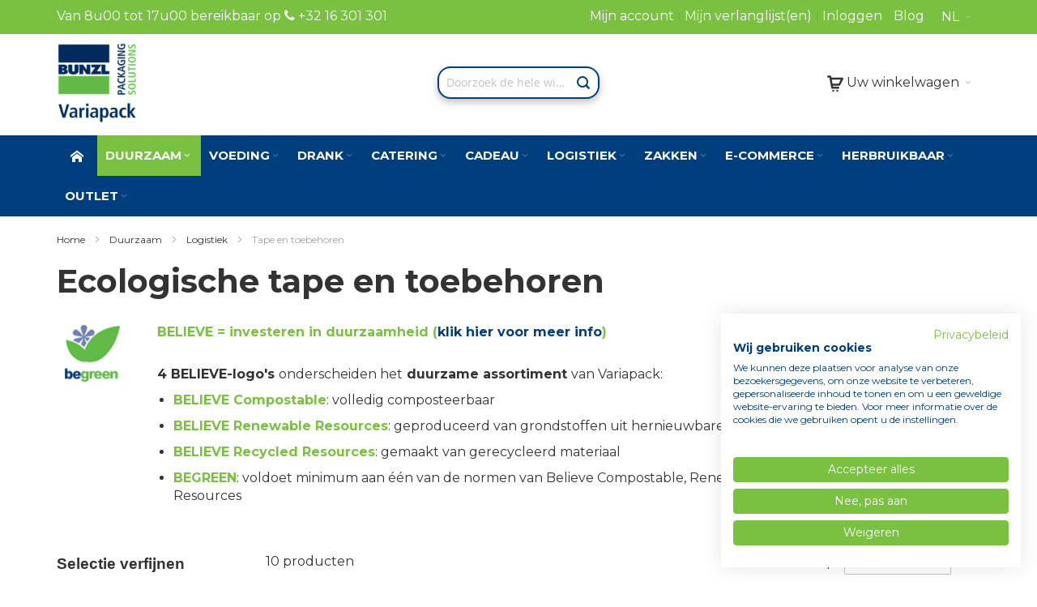

--- FILE ---
content_type: text/html; charset=UTF-8
request_url: https://www.variapack.be/nl/duurzaam/logistiek/tape-en-toebehoren
body_size: 38837
content:
<!doctype html>
<html lang="nl">
    <head >
        <script>
    var LOCALE = 'nl\u002DNL';
    var BASE_URL = 'https\u003A\u002F\u002Fwww.variapack.be\u002Fnl\u002F';
    var require = {
        'baseUrl': 'https\u003A\u002F\u002Fwww.variapack.be\u002Fstatic\u002Fversion1766133221\u002Ffrontend\u002FEwings\u002Finternal_changes\u002Fnl_NL'
    };</script>        <meta charset="utf-8"/>
<meta name="title" content="Ecologische tape of kleefband nodig? | Sluit je dozen duurzaam | Variapack"/>
<meta name="description" content="Met deze ecologische tapes en kleefband kan je je dozen op een duurzame manier sluiten. Combineer kwaliteit met milieuvriendelijkheid. Bestel online!"/>
<meta name="robots" content="INDEX,FOLLOW"/>
<meta name="viewport" content="width=device-width, initial-scale=1, maximum-scale=1.0"/>
<meta name="format-detection" content="telephone=no"/>
<title>Ecologische tape of kleefband nodig? | Sluit je dozen duurzaam | Variapack</title>
<link  rel="stylesheet" type="text/css"  media="all" href="https://www.variapack.be/static/version1766133221/_cache/merged/e9d7d40b8423061046ede250067d92fb.min.css" />
<link  rel="stylesheet" type="text/css"  media="screen and (min-width: 768px)" href="https://www.variapack.be/static/version1766133221/frontend/Ewings/internal_changes/nl_NL/css/styles-l.min.css" />

<script  type="text/javascript"  src="https://www.variapack.be/static/version1766133221/_cache/merged/8fdb784a0f497f35749a199308bada73.min.js"></script>
<link  rel="canonical" href="https://www.variapack.be/nl/duurzaam/logistiek/tape-en-toebehoren" />
<link  rel="alternate" hreflang="nl-BE" href="https://www.variapack.be/nl/duurzaam/logistiek/tape-en-toebehoren" />
<link  rel="alternate" hreflang="fr-BE" href="https://www.variapack.be/fr/durable/logistique/bande-adhesive-accessoire" />
<link  rel="icon" type="image/x-icon" href="https://www.variapack.be/media/favicon/default/variapack-logo.png" />
<link  rel="shortcut icon" type="image/x-icon" href="https://www.variapack.be/media/favicon/default/variapack-logo.png" />
<script src="https://consent.cookiefirst.com/sites/variapack.be-4c1d3ed8-f3a0-4c1a-92a4-d86bd2a3e0ae/consent.js"></script>

<link rel="stylesheet" type="text/css" media="all" href="https://www.variapack.be/pub/media/styles/variapack-styles.css?v=1706022101" />

<script type="text/javascript">
document.getElementsByName("mfg_asc").checked = false;
</script>

<!-- Hotjar Tracking Code for https://www.variapack.be/nl/ -->
<script>
    (function(h,o,t,j,a,r){
        h.hj=h.hj||function(){(h.hj.q=h.hj.q||[]).push(arguments)};
        h._hjSettings={hjid:1902106,hjsv:6};
        a=o.getElementsByTagName('head')[0];
        r=o.createElement('script');r.async=1;
        r.src=t+h._hjSettings.hjid+j+h._hjSettings.hjsv;
        a.appendChild(r);
    })(window,document,'https://static.hotjar.com/c/hotjar-','.js?sv=');
</script>        
<script nonce="M2NrYm40aTExMzU2c3psb3YzdGFpbmh6NWxldGx3a2E=">
    window.getWpGA4Cookie = function(name) {
        match = document.cookie.match(new RegExp(name + '=([^;]+)'));
        if (match) return decodeURIComponent(match[1].replace(/\+/g, ' ')) ;
    };

    window.ga4AllowServices = false;

    var isCookieRestrictionModeEnabled = 0,
        currentWebsiteId = 1,
        cookieRestrictionName = 'user_allowed_save_cookie';

    if (isCookieRestrictionModeEnabled) {
        allowedCookies = window.getWpGA4Cookie(cookieRestrictionName);

        if (allowedCookies !== undefined) {
            allowedWebsites = JSON.parse(allowedCookies);

            if (allowedWebsites[currentWebsiteId] === 1) {
                window.ga4AllowServices = true;
            }
        }
    } else {
        window.ga4AllowServices = true;
    }
</script>
    <!-- Google Tag Manager -->
<script nonce="M2NrYm40aTExMzU2c3psb3YzdGFpbmh6NWxldGx3a2E=" > if (window.ga4AllowServices) {(function(w,d,s,l,i){w[l]=w[l]||[];w[l].push({'gtm.start':
new Date().getTime(),event:'gtm.js'});var f=d.getElementsByTagName(s)[0],
j=d.createElement(s),dl=l!='dataLayer'?'&l='+l:'';j.async=true;j.src=
'https://www.googletagmanager.com/gtm.js?id='+i+dl;f.parentNode.insertBefore(j,f);
})(window,document,'script','dataLayer','GTM-W5JX9XP');} </script>
<!-- End Google Tag Manager -->
        <script nonce="M2NrYm40aTExMzU2c3psb3YzdGFpbmh6NWxldGx3a2E=">
        if (window.ga4AllowServices) {
            window.dataLayer = window.dataLayer || [];
                        var dl4Objects = [{"pageName":"Ecologische tape of kleefband nodig? | Sluit je dozen duurzaam | Variapack","pageType":"category","ecommerce":{"items":[{"item_name":"Gegomde kleefband - bruin - 50mm x 200m","item_id":"21100001","price":"91.53","item_category":"Duurzaam","item_category2":"Logistiek","item_category3":"Tape en toebehoren","item_list_name":"Duurzaam\/Logistiek\/Tape en toebehoren","item_list_id":"1262","index":1,"currency":"EUR","id":"5028"},{"item_name":"Gegomde kleefband - wit - 60mm x 200m","item_id":"21100003","price":"85.81","item_category":"Duurzaam","item_category2":"Logistiek","item_category3":"Tape en toebehoren","item_list_name":"Duurzaam\/Logistiek\/Tape en toebehoren","item_list_id":"1262","index":2,"currency":"EUR","id":"5029"},{"item_name":"Gegomde kleefband - bruin - 60mm x 200m","item_id":"21100005","price":"76.27","item_category":"Duurzaam","item_category2":"Logistiek","item_category3":"Tape en toebehoren","item_list_name":"Duurzaam\/Logistiek\/Tape en toebehoren","item_list_id":"1262","index":3,"currency":"EUR","id":"5030"},{"item_name":"Papieren plakband met solvent lijm - bruin - 38mm x 50m","item_id":"21120001","price":"129.00","item_category":"Duurzaam","item_category2":"Logistiek","item_category3":"Tape en toebehoren","item_list_name":"Duurzaam\/Logistiek\/Tape en toebehoren","item_list_id":"1262","index":4,"currency":"EUR","id":"5038"},{"item_name":"Wiel voor zakkensluiter voor tape MAX 12mm E7R","item_id":"21000011","price":"2.85","item_category":"Duurzaam","item_category2":"Logistiek","item_category3":"Tape en toebehoren","item_list_name":"Duurzaam\/Logistiek\/Tape en toebehoren","item_list_id":"1262","index":5,"currency":"EUR","id":"5384"},{"item_name":"Papieren maskeertape - 4330 TESA - transparant - 38mm x 50m","item_id":"21130023","price":"283.73","item_category":"Duurzaam","item_category2":"Logistiek","item_category3":"Tape en toebehoren","item_list_name":"Duurzaam\/Logistiek\/Tape en toebehoren","item_list_id":"1262","index":6,"currency":"EUR","id":"5446"},{"item_name":"Papieren maskeertape - 4323 TESA - transparant - 19mm x 50m","item_id":"21130024","price":"186.98","item_category":"Duurzaam","item_category2":"Logistiek","item_category3":"Tape en toebehoren","item_list_name":"Duurzaam\/Logistiek\/Tape en toebehoren","item_list_id":"1262","index":7,"currency":"EUR","id":"6152"},{"item_name":"Papieren maskeertape - 4323 TESA - transparant - 38mm x 50m","item_id":"21130032","price":"186.98","item_category":"Duurzaam","item_category2":"Logistiek","item_category3":"Tape en toebehoren","item_list_name":"Duurzaam\/Logistiek\/Tape en toebehoren","item_list_id":"1262","index":8,"currency":"EUR","id":"6160"},{"item_name":"Papieren maskeertape - 4432 TESA - transparant - 50mm x 50m","item_id":"21180060","price":"1101.18","item_category":"Duurzaam","item_category2":"Logistiek","item_category3":"Tape en toebehoren","item_list_name":"Duurzaam\/Logistiek\/Tape en toebehoren","item_list_id":"1262","index":9,"currency":"EUR","id":"6166"},{"item_name":"Gegomde kleefband - bruin - 70mm x 150m","item_id":"21100004","price":"154.02","item_category":"Duurzaam","item_category2":"Logistiek","item_category3":"Tape en toebehoren","item_list_name":"Duurzaam\/Logistiek\/Tape en toebehoren","item_list_id":"1262","index":10,"currency":"EUR","id":"1299"}]},"event":"view_item_list"}];
            for (var i in dl4Objects) {
                window.dataLayer.push({ecommerce: null});
                window.dataLayer.push(dl4Objects[i]);
            }
                        var wpGA4Cookies = ['wp_ga4_user_id','wp_ga4_customerGroup'];
            wpGA4Cookies.map(function (cookieName) {
                var cookieValue = window.getWpGA4Cookie(cookieName);
                if (cookieValue) {
                    var dl4Object = {};
                    dl4Object[cookieName.replace('wp_ga4_', '')] = cookieValue;
                    window.dataLayer.push(dl4Object);
                }
            });
        }
    </script>
    <script type="text/x-magento-init">
        {
            "*": {
                "Magento_PageCache/js/form-key-provider": {
                    "isPaginationCacheEnabled":
                        0                }
            }
        }
    </script>
<script>
    window.ewingsGlobalVariables = {"showFreeItemCountInMinicart":false};
</script>

<link rel="stylesheet" type="text/css" media="all" href="https://www.variapack.be/nl/asset/dynamic/assets/m/iult/f/cfg.css/" />
<script type="application/ld+json">{"@context":"http:\/\/schema.org","@type":"WebSite","url":"https:\/\/www.variapack.be\/","name":"Variapack"}</script><script type="application/ld+json">{"@context":"http:\/\/schema.org","@type":"BreadcrumbList","itemListElement":[{"@type":"ListItem","item":{"@id":"https:\/\/www.variapack.be\/nl\/duurzaam","name":"Duurzaam"},"position":1},{"@type":"ListItem","item":{"@id":"https:\/\/www.variapack.be\/nl\/duurzaam\/logistiek","name":"Logistiek"},"position":2},{"@type":"ListItem","item":{"@id":"https:\/\/www.variapack.be\/nl\/duurzaam\/logistiek\/tape-en-toebehoren","name":"Tape en toebehoren"},"position":3}]}</script>    
<script type="application/ld+json">{"@context":"http:\/\/schema.org","@type":"WebPage","url":"https:\/\/www.variapack.be\/nl\/duurzaam\/logistiek\/tape-en-toebehoren","mainEntity":{"@context":"http:\/\/schema.org","@type":"OfferCatalog","name":"Ecologische tape en toebehoren","url":"https:\/\/www.variapack.be\/nl\/duurzaam\/logistiek\/tape-en-toebehoren","numberOfItems":10,"itemListElement":[{"@type":"Product","name":"Gegomde kleefband - bruin - 50mm x 200m","description":"","image":"https:\/\/www.variapack.be\/media\/catalog\/product\/cache\/148bf278aa826b572bf9af05b0a8371f\/2\/1\/21100001.jpg","productID":"21100001","sku":"21100001"},{"@type":"Product","name":"Gegomde kleefband - wit - 60mm x 200m","description":"","image":"https:\/\/www.variapack.be\/media\/catalog\/product\/cache\/148bf278aa826b572bf9af05b0a8371f\/2\/1\/21100003_1.jpg","productID":"21100003","color":"Wit","sku":"21100003"},{"@type":"Product","name":"Gegomde kleefband - bruin - 60mm x 200m","description":"","image":"https:\/\/www.variapack.be\/media\/catalog\/product\/cache\/148bf278aa826b572bf9af05b0a8371f\/2\/1\/21100005.jpg","productID":"21100005","sku":"21100005"},{"@type":"Product","name":"Papieren plakband met solvent lijm - bruin - 38mm x 50m","description":"","image":"https:\/\/www.variapack.be\/media\/catalog\/product\/cache\/148bf278aa826b572bf9af05b0a8371f\/2\/1\/21120001.jpg","productID":"21120001","sku":"21120001"},{"@type":"Product","name":"Wiel voor zakkensluiter voor tape MAX 12mm E7R","description":"","image":"https:\/\/www.variapack.be\/media\/catalog\/product\/cache\/148bf278aa826b572bf9af05b0a8371f\/2\/1\/21000011.jpg","productID":"21000011","sku":"21000011"},{"@type":"Product","name":"Papieren maskeertape - 4330 TESA - transparant - 38mm x 50m","description":"","image":"https:\/\/www.variapack.be\/media\/catalog\/product\/cache\/148bf278aa826b572bf9af05b0a8371f\/2\/1\/21130023.jpg","productID":"21130023","color":"Wit","gtin14":"04042448091031","sku":"21130023"},{"@type":"Product","name":"Papieren maskeertape - 4323 TESA - transparant - 19mm x 50m","description":"","image":"https:\/\/www.variapack.be\/media\/catalog\/product\/cache\/148bf278aa826b572bf9af05b0a8371f\/2\/1\/21130024.jpg","productID":"21130024","color":"Beige","gtin14":"04005802015975","sku":"21130024"},{"@type":"Product","name":"Papieren maskeertape - 4323 TESA - transparant - 38mm x 50m","description":"","image":"https:\/\/www.variapack.be\/media\/catalog\/product\/cache\/148bf278aa826b572bf9af05b0a8371f\/t\/e\/tesa-4316-pv3-creped-paper-masking-tape-spray-paint-chamois-043160000903-pr_1.png","productID":"21130032","color":"Beige","gtin14":"04005802026186","sku":"21130032"},{"@type":"Product","name":"Papieren maskeertape - 4432 TESA - transparant - 50mm x 50m","description":"","image":"https:\/\/www.variapack.be\/media\/catalog\/product\/cache\/148bf278aa826b572bf9af05b0a8371f\/t\/e\/tesa-4432-special-masking-tape-for-sandblasting-chamois-044320000700-pr.png","productID":"21180060","color":"Wit","sku":"21180060"},{"@type":"Product","name":"Gegomde kleefband - bruin - 70mm x 150m","description":"Gegom. kleefb-70mmx150 m-hav.-Kruisl- buitengom kwal.16 flex - BG6673","image":"https:\/\/www.variapack.be\/media\/catalog\/product\/cache\/148bf278aa826b572bf9af05b0a8371f\/2\/1\/21100004.jpg","productID":"21100004","color":"Bruin","sku":"21100004"}]}}</script></head>
    <body data-container="body"
          data-mage-init='{"loaderAjax": {}, "loader": { "icon": "https://www.variapack.be/static/version1766133221/frontend/Ewings/internal_changes/nl_NL/images/loader-2.gif"}}'
        class="vp_nl nl page-with-filter page-products categorypath-duurzaam-logistiek-tape-en-toebehoren category-tape-en-toebehoren catalog-category-view page-layout-2columns-left" id="html-body">
        <!-- Google Tag Manager (noscript) -->
<noscript><iframe src="https://www.googletagmanager.com/ns.html?id=GTM-W5JX9XP"
height="0" width="0" style="display:none;visibility:hidden"></iframe></noscript>
<!-- End Google Tag Manager (noscript) -->
<script type="text/x-magento-init">
    {
        "*": {
            "Magento_PageBuilder/js/widget-initializer": {
                "config": {"[data-content-type=\"slider\"][data-appearance=\"default\"]":{"Magento_PageBuilder\/js\/content-type\/slider\/appearance\/default\/widget":false},"[data-content-type=\"map\"]":{"Magento_PageBuilder\/js\/content-type\/map\/appearance\/default\/widget":false},"[data-content-type=\"row\"]":{"Magento_PageBuilder\/js\/content-type\/row\/appearance\/default\/widget":false},"[data-content-type=\"tabs\"]":{"Magento_PageBuilder\/js\/content-type\/tabs\/appearance\/default\/widget":false},"[data-content-type=\"slide\"]":{"Magento_PageBuilder\/js\/content-type\/slide\/appearance\/default\/widget":{"buttonSelector":".pagebuilder-slide-button","showOverlay":"hover","dataRole":"slide"}},"[data-content-type=\"banner\"]":{"Magento_PageBuilder\/js\/content-type\/banner\/appearance\/default\/widget":{"buttonSelector":".pagebuilder-banner-button","showOverlay":"hover","dataRole":"banner"}},"[data-content-type=\"buttons\"]":{"Magento_PageBuilder\/js\/content-type\/buttons\/appearance\/inline\/widget":false},"[data-content-type=\"products\"][data-appearance=\"carousel\"]":{"Magento_PageBuilder\/js\/content-type\/products\/appearance\/carousel\/widget":false}},
                "breakpoints": {"desktop":{"label":"Desktop","stage":true,"default":true,"class":"desktop-switcher","icon":"Magento_PageBuilder::css\/images\/switcher\/switcher-desktop.svg","conditions":{"min-width":"1024px"},"options":{"products":{"default":{"slidesToShow":"5"}}}},"tablet":{"conditions":{"max-width":"1024px","min-width":"768px"},"options":{"products":{"default":{"slidesToShow":"4"},"continuous":{"slidesToShow":"3"}}}},"mobile":{"label":"Mobile","stage":true,"class":"mobile-switcher","icon":"Magento_PageBuilder::css\/images\/switcher\/switcher-mobile.svg","media":"only screen and (max-width: 768px)","conditions":{"max-width":"768px","min-width":"640px"},"options":{"products":{"default":{"slidesToShow":"3"}}}},"mobile-small":{"conditions":{"max-width":"640px"},"options":{"products":{"default":{"slidesToShow":"2"},"continuous":{"slidesToShow":"1"}}}}}            }
        }
    }
</script>

<div class="cookie-status-message" id="cookie-status">
    The store will not work correctly in the case when cookies are disabled.</div>
<script type="text&#x2F;javascript">document.querySelector("#cookie-status").style.display = "none";</script>
<script type="text/x-magento-init">
    {
        "*": {
            "cookieStatus": {}
        }
    }
</script>

<script type="text/x-magento-init">
    {
        "*": {
            "mage/cookies": {
                "expires": null,
                "path": "\u002F",
                "domain": ".www.variapack.be",
                "secure": true,
                "lifetime": "14400"
            }
        }
    }
</script>
    <noscript>
        <div class="message global noscript">
            <div class="content">
                <p>
                    <strong>JavaScript lijkt te zijn uitgeschakeld in uw browser.</strong>
                    <span>
                        Voor de beste gebruikerservaring, zorg ervoor dat javascript ingeschakeld is voor uw browser.                    </span>
                </p>
            </div>
        </div>
    </noscript>

<script>
    window.cookiesConfig = window.cookiesConfig || {};
    window.cookiesConfig.secure = true;
</script><script>    require.config({
        map: {
            '*': {
                wysiwygAdapter: 'mage/adminhtml/wysiwyg/tiny_mce/tinymceAdapter'
            }
        }
    });</script><script>    require.config({
        paths: {
            googleMaps: 'https\u003A\u002F\u002Fmaps.googleapis.com\u002Fmaps\u002Fapi\u002Fjs\u003Fv\u003D3\u0026key\u003D'
        },
        config: {
            'Magento_PageBuilder/js/utils/map': {
                style: '',
            },
            'Magento_PageBuilder/js/content-type/map/preview': {
                apiKey: '',
                apiKeyErrorMessage: 'You\u0020must\u0020provide\u0020a\u0020valid\u0020\u003Ca\u0020href\u003D\u0027https\u003A\u002F\u002Fwww.variapack.be\u002Fnl\u002Fadminhtml\u002Fsystem_config\u002Fedit\u002Fsection\u002Fcms\u002F\u0023cms_pagebuilder\u0027\u0020target\u003D\u0027_blank\u0027\u003EGoogle\u0020Maps\u0020API\u0020key\u003C\u002Fa\u003E\u0020to\u0020use\u0020a\u0020map.'
            },
            'Magento_PageBuilder/js/form/element/map': {
                apiKey: '',
                apiKeyErrorMessage: 'You\u0020must\u0020provide\u0020a\u0020valid\u0020\u003Ca\u0020href\u003D\u0027https\u003A\u002F\u002Fwww.variapack.be\u002Fnl\u002Fadminhtml\u002Fsystem_config\u002Fedit\u002Fsection\u002Fcms\u002F\u0023cms_pagebuilder\u0027\u0020target\u003D\u0027_blank\u0027\u003EGoogle\u0020Maps\u0020API\u0020key\u003C\u002Fa\u003E\u0020to\u0020use\u0020a\u0020map.'
            },
        }
    });</script><script>
    require.config({
        shim: {
            'Magento_PageBuilder/js/utils/map': {
                deps: ['googleMaps']
            }
        }
    });</script>

    <script>
        require([
            'Amasty_InvisibleCaptcha/js/model/am-recaptcha',
    ], function (amRecaptchaModel) {
            amRecaptchaModel.setConfig({
                "formsToProtect": "form\u005Baction\u002A\u003D\u0022customer\u002Faccount\u002Fcreatepost\u0022\u005D,form\u005Baction\u002A\u003D\u0022customer\u002Faccount\u002FloginPost\u0022\u005D,form\u005Baction\u002A\u003D\u0022contact\u002Findex\u002Fpost\u0022\u005D,form\u005Baction\u002A\u003D\u0022customer\u002Faccount\u002Fforgotpasswordpost\u0022\u005D,form\u005Baction\u002A\u003D\u0022customer\u002Faccount\u002Fresetpasswordpost\u0022\u005D",
                "isEnabledOnPayments": "",
                "checkoutRecaptchaValidateUrl": "https://www.variapack.be/nl/amcapthca/checkout/validate/",
                "invisibleCaptchaCustomForm": "-1",
                "recaptchaConfig": {
                    "lang": "",
                    "theme": "light",
                    "badge": "bottomright",
                    "sitekey": "6LeuqpMcAAAAAGb083qNaO8q_T02dfJ-KmEf2dOB",
                    "size": "invisible",
                    "isInvisible": true                },
                "reCaptchaErrorMessage": "Prove you are not a robot"
            })
    });
    </script>
    <script>
        // Fix to prevent 'no reCaptcha Token' error while slow site loading.
        // Submit button should catch am-captcha.js initialization8 first
        (function () {
            if (document.readyState === 'loading') {
                document.addEventListener('DOMContentLoaded', onReadyStateListener);
            } else {
                onReadyState();
            }

            function onReadyStateListener() {
                onReadyState();
            }

            function onReadyState (formsOnPage) {
                if (typeof formsOnPage === 'undefined') {
                    let formsToProtect = "form\u005Baction\u002A\u003D\u0022customer\u002Faccount\u002Fcreatepost\u0022\u005D,form\u005Baction\u002A\u003D\u0022customer\u002Faccount\u002FloginPost\u0022\u005D,form\u005Baction\u002A\u003D\u0022contact\u002Findex\u002Fpost\u0022\u005D,form\u005Baction\u002A\u003D\u0022customer\u002Faccount\u002Fforgotpasswordpost\u0022\u005D,form\u005Baction\u002A\u003D\u0022customer\u002Faccount\u002Fresetpasswordpost\u0022\u005D";
                    let forms = formsToProtect.split(',');

                    formsOnPage = [];
                    forms.forEach(form => {
                        let existingForm = form ? document.querySelectorAll(form) : [];

                        if (existingForm.length) {
                            formsOnPage.push(existingForm);
                        }
                    })
                }

                formsOnPage.forEach(form => {
                    let submit = form[0].querySelector('[type="submit"]');
                    if (submit) {
                        let isAlreadyDisabled = submit.getAttribute('disabled');

                        if (!isAlreadyDisabled) {
                            submit.setAttribute('disabled', true);
                            submit.setAttribute('am-captcha-protect', true);
                        }
                    }
                })
            }

                            window.addEventListener('amform-elements-rendered', function (event) {
                    onReadyState([event.detail.form]);
                });
                window.addEventListener('am-recaptcha-submit-event', function (event) {
                    onReadyState([event.detail.form]);
                });
                    })();
    </script>
    <script>
        require([
                'jquery',
                'Mirasvit_SearchAutocomplete/js/autocomplete',
                'Mirasvit_SearchAutocomplete/js/typeahead',
            ], function ($, autocomplete, typeahead) {
                var selector = 'input#search, input#mobile_search, .minisearch input[type="text"]';

                $(document).ready(function () {
                    $('#search_mini_form').prop("minSearchLength", 10000);

                    const $input = $(selector);

                    $input.each(function (index, searchInput) {
                                                new autocomplete($(searchInput)).init({"query":"","priceFormat":{"pattern":"\u20ac\u00a0%s","precision":2,"requiredPrecision":2,"decimalSymbol":",","groupSymbol":".","groupLength":3,"integerRequired":false},"minSearchLength":3,"url":"https:\/\/www.variapack.be\/nl\/searchautocomplete\/ajax\/suggest\/","storeId":"1","delay":300,"isAjaxCartButton":false,"isShowCartButton":true,"isShowImage":true,"isShowPrice":false,"isShowSku":true,"isShowRating":false,"isShowDescription":false,"isShowStockStatus":false,"layout":"1column","popularTitle":"Popular Suggestions","popularSearches":["Fruit","Hygi\u00ebne","Take away","Tork","Draagtas"],"isTypeaheadEnabled":false,"typeaheadUrl":"https:\/\/www.variapack.be\/nl\/searchautocomplete\/ajax\/typeahead\/","minSuggestLength":2,"currency":"EUR","limit":24});
                    });
                });
            }
        );
    </script>

    <script id="searchAutocompletePlaceholder" type="text/x-custom-template">
    <div class="mst-searchautocomplete__autocomplete">
        <div class="mst-searchautocomplete__spinner">
            <div class="spinner-item spinner-item-1"></div>
            <div class="spinner-item spinner-item-2"></div>
            <div class="spinner-item spinner-item-3"></div>
            <div class="spinner-item spinner-item-4"></div>
        </div>

        <div class="mst-searchautocomplete__close">&times;</div>
    </div>
</script>

<script id="searchAutocompleteWrapper" type="text/x-custom-template">
    <div class="mst-searchautocomplete__wrapper">
        <div class="mst-searchautocomplete__results" data-bind="{
            visible: result().noResults == false,
            css: {
                __all: result().urlAll && result().totalItems > 0
            }
        }">
            <div data-bind="foreach: { data: result().indexes, as: 'index' }">
                <div data-bind="visible: index.totalItems, attr: {class: 'mst-searchautocomplete__index ' + index.identifier}">
                    <div class="mst-searchautocomplete__index-title">
                        <span data-bind="text: index.title"></span>
                        <span data-bind="visible: index.isShowTotals">
                            (<span data-bind="text: index.totalItems"></span>)
                        </span>
                    </div>

                    <ul data-bind="foreach: { data: index.items, as: 'item' }">
                        <li data-bind="
                            template: { name: index.identifier, data: item },
                            attr: {class: 'mst-searchautocomplete__item ' + index.identifier},
                            event: { mouseover: $parents[1].onMouseOver, mouseout: $parents[1].onMouseOut, mousedown: $parents[1].onClick },
                            css: {_active: $data.isActive}">
                        </li>
                    </ul>
                </div>
            </div>

            <div class="mst-searchautocomplete__show-all" data-bind="visible: result().urlAll && result().totalItems > 0">
                <a data-bind="attr: { href: result().urlAll }">
                    <span data-bind="text: result().textAll"></span>
                </a>
            </div>
        </div>

        <div class="mst-searchautocomplete__empty-result" data-bind="visible: result().noResults == true && !loading()">
            <span data-bind="text: result().textEmpty"></span>
        </div>
    </div>
</script>

<script id="popular" type="text/x-custom-template">
    <a class="title" data-bind="text: query"></a>
</script>

<script id="magento_search_query" type="text/x-custom-template">
    <a class="title" data-bind="text: query_text, attr: {href: url}, highlight"></a> <span class="num_results" data-bind="text: num_results"></span>
</script>

<script id="magento_catalog_product" type="text/x-custom-template">
    <!-- ko if: (imageUrl && $parents[2].config.isShowImage) -->
    <a rel="noreferrer" data-bind="attr: {href: url}">
        <div class="mst-product-image-wrapper"><img data-bind="attr: {src: imageUrl}"/></div>
    </a>
    <!-- /ko -->

    <div class="meta">
        <div class="title">
            <a rel="noreferrer" data-bind="html: name, attr: {href: url}, highlight"></a>

            <!-- ko if: (sku && $parents[2].config.isShowSku) -->
            <span class="sku" data-bind="text: sku, highlight"></span>
            <!-- /ko -->
        </div>

        <!-- ko if: (description && $parents[2].config.isShowDescription) -->
        <div class="description" data-bind="text: description, highlight"></div>
        <!-- /ko -->

        <!-- ko if: (rating && $parents[2].config.isShowRating) -->
        <div>
            <div class="rating-summary">
                <div class="rating-result">
                    <span data-bind="style: { width: rating + '%' }"></span>
                </div>
            </div>
        </div>
        <!-- /ko -->

        <!-- ko if: (stockStatus && $parents[2].config.isShowStockStatus) -->
        <span class="stock_status" data-bind="text: stockStatus, processStockStatus"></span>
        <!-- /ko -->

        <!-- ko if: (addToCartUrl && $parents[2].config.isShowCartButton) -->
        <div class="to-cart">
            <a class="action primary mst__add_to_cart" data-bind="attr: { _href: addToCartUrl }">
                <span>In winkelwagen</span>
            </a>
        </div>
        <!-- /ko -->
    </div>

    <!-- ko if: (price && $parents[2].config.isShowPrice) -->
    <div class="store">
        <div data-bind="html: price" class="price"></div>
    </div>
    <!-- /ko -->
</script>

<script id="magento_catalog_categoryproduct" type="text/x-custom-template">
    <a class="title" data-bind="text: name, attr: {href: url}, highlight"></a>
</script>

<script id="magento_catalog_category" type="text/x-custom-template">
    <a class="title" data-bind="html: name, attr: {href: url}, highlight"></a>
</script>

<script id="magento_cms_page" type="text/x-custom-template">
    <a class="title" data-bind="text: name, attr: {href: url}, highlight"></a>
</script>

<script id="magento_catalog_attribute" type="text/x-custom-template">
    <a class="title" data-bind="text: name, attr: {href: url}, highlight"></a>
</script>

<script id="magento_catalog_attribute_2" type="text/x-custom-template">
    <a class="title" data-bind="text: name, attr: {href: url}, highlight"></a>
</script>

<script id="magento_catalog_attribute_3" type="text/x-custom-template">
    <a class="title" data-bind="text: name, attr: {href: url}, highlight"></a>
</script>

<script id="magento_catalog_attribute_4" type="text/x-custom-template">
    <a class="title" data-bind="text: name, attr: {href: url}, highlight"></a>
</script>

<script id="magento_catalog_attribute_5" type="text/x-custom-template">
    <a class="title" data-bind="text: name, attr: {href: url}, highlight"></a>
</script>

<script id="mirasvit_kb_article" type="text/x-custom-template">
    <a class="title" data-bind="text: name, attr: {href: url}, highlight"></a>
</script>

<script id="external_wordpress_post" type="text/x-custom-template">
    <a class="title" data-bind="text: name, attr: {href: url}, highlight"></a>
</script>

<script id="amasty_blog_post" type="text/x-custom-template">
    <a class="title" data-bind="text: name, attr: {href: url}, highlight"></a>
</script>

<script id="amasty_faq_question" type="text/x-custom-template">
    <a class="title" data-bind="text: name, attr: {href: url}, highlight"></a>
</script>

<script id="magefan_blog_post" type="text/x-custom-template">
    <a class="title" data-bind="text: name, attr: {href: url}, highlight"></a>
</script>

<script id="mageplaza_blog_post" type="text/x-custom-template">
    <a class="title" data-bind="text: name, attr: {href: url}, highlight"></a>
</script>

<script id="aheadworks_blog_post" type="text/x-custom-template">
    <a class="title" data-bind="text: name, attr: {href: url}, highlight"></a>
</script>

<script id="mirasvit_blog_post" type="text/x-custom-template">
    <a class="title" data-bind="text: name, attr: {href: url}, highlight"></a>
</script>

<script id="mirasvit_gry_registry" type="text/x-custom-template">
    <a class="title" data-bind="text: title, attr: {href: url}, highlight"></a>
    <p data-bind="text: name, highlight"></p>
</script>

<script id="ves_blog_post" type="text/x-custom-template">
    <a class="title" data-bind="text: name, attr: {href: url}, highlight"></a>
</script>

<script id="fishpig_glossary_word" type="text/x-custom-template">
    <a class="title" data-bind="text: name, attr: {href: url}, highlight"></a>
</script>

<script id="blackbird_contentmanager_content" type="text/x-custom-template">
    <a class="title" data-bind="text: name, attr: {href: url}, highlight"></a>
</script>

<script id="mirasvit_brand_page" type="text/x-custom-template">
    <a class="title" data-bind="text: name, attr: {href: url}, highlight"></a>
</script>

    <style>.mst-searchautocomplete__highlight {color: #003E7E;}
.mst-searchautocomplete__item.magento_catalog_product .to-cart {float: left;}
li.mst-searchautocomplete__item span.old-price {display: none;}
li.mst-searchautocomplete__item span.special-price span {color: #7ac142;}
.mst-searchautocomplete__item.magento_catalog_product .price .price-label {color: #000;}
.mst-searchautocomplete__item.magento_catalog_product .title .sku {color: #000; display: block; padding-top: 10px; font-size: 1.3rem;}
.mst-searchautocomplete__item.magento_catalog_product .title .sku:before {color: #000; display: block; padding-top: 10px; font-size: 1.3rem;}
.mst-searchautocomplete__item.magento_catalog_product .title .sku:before {content: 'SKU: ';}</style>
<div class="page-wrapper"><div id="header-container" class="header-container header-mobile page-header"  >
<div id="top" class="header-container2">
<div class="header-container3">

        <!-- Part of the header displayed only in mobile mode -->
    <div class="header-m-container">

        <div class="header-m-top-container">
            <div class="header-m-top header container clearer">
                <div class="inner-container">

                    
                                                                                        
                </div> <!-- end: inner-container -->
            </div> <!-- end: header-m-top -->
        </div> <!-- end: header-m-top-container -->

        <div class="header-m-primary-container">
            <div class="header-m-primary header container">
                <div class="inner-container">

                    
                    <!-- Mobile logo -->
                    <div class="logo-wrapper--mobile">
                        <a class="logo" href="https://www.variapack.be/nl/" title="Bunzl - Variapack Logo">
    <strong>Bunzl - Variapack Logo</strong>
    <img src="https://www.variapack.be/media/logo/default/variapack_logo.png"
         alt="Bunzl - Variapack Logo"
    />
</a>
                    </div>
                    <div class="clearer after-mobile-logo"></div>

                    <!-- Skip links -->
                    <div id="skip-links" class="skip-links-wrapper skip-links--4">

                                                    <div data-skiptarget="#header-nav" class="skip-link skip-nav">
                                <span class="icon ic ic-menu"></span>
                                <span class="label">Menu</span>
                            </div>
                        
                                                    <div data-skiptarget="#header-search" class="skip-link skip-search">
                                <span class="icon ic ic-search"></span>
                                <span class="label">Zoeken</span>
                            </div>
                        
                                                    <div data-skiptarget="#header-account" class="skip-link skip-account">
                                <span class="icon ic ic-user"></span>
                                <span class="label">Mijn account</span>
                            </div>
                        
                        
                        
                                                                            <div id="mini-cart-marker-mobile"></div>
                            <div data-block="minicart" class="minicart-wrapper mini-cart dropdown-block filled-heading show-border" id="minicart">
        <div data-skiptarget="#header-cart" class="mini-cart-heading dropdown-heading skip-link skip-cart action showcart counter-over-" data-bind="scope: 'minicart_content'">
        <span class="inner-heading">
            <span class="icon ic ic-cart2" style="font-size: 20px;"></span>
            <span class="counter qty empty ic ic-char ib ib-size-s ib-square"
                  data-bind="css: { empty: !!getCartParam('summary_count') == false }, blockLoader: isLoading">
                <span class="counter-number"><!-- ko text: getCartParam('summary_count') --><!-- /ko --></span>
                <span class="counter-label">
                <!-- ko if: getCartParam('summary_count') -->
                    <!-- ko text: getCartParam('summary_count') --><!-- /ko -->
                    <!-- ko i18n: 'items' --><!-- /ko -->
                <!-- /ko -->
                </span>
            </span>
            <span class="label">Uw winkelwagen</span>
            <span class="caret"></span>
        </span>
    </div>
            <div id="header-cart" class="mini-cart-content dropdown-content skip-content skip-content--style block-cart block block-minicart empty"
            data-role="dropdownDialog"
            data-mage-init='{"dropdownDialog":{
                "triggerEvent": "click mouseenter",
                "appendTo": "[data-block=minicart]",
                "triggerTarget": ".showcart",
                "timeout": "200",
                "closeOnMouseLeave": true,
                "closeOnEscape": true,
                "parentClass": "active open",
                "buttons": []}}'>
            <div id="minicart-content-wrapper" data-bind="scope: 'minicart_content'">
                <!-- ko template: getTemplate() --><!-- /ko -->
            </div>
                    </div>
        <script>
        window.checkout = {"shoppingCartUrl":"https:\/\/www.variapack.be\/nl\/checkout\/cart\/","checkoutUrl":"https:\/\/www.variapack.be\/nl\/onestepcheckout\/","updateItemQtyUrl":"https:\/\/www.variapack.be\/nl\/checkout\/sidebar\/updateItemQty\/","removeItemUrl":"https:\/\/www.variapack.be\/nl\/checkout\/sidebar\/removeItem\/","imageTemplate":"Magento_Catalog\/product\/image_with_borders","baseUrl":"https:\/\/www.variapack.be\/nl\/","minicartMaxItemsVisible":5,"websiteId":"1","maxItemsToDisplay":10,"storeId":"1","storeGroupId":"1","customerLoginUrl":"https:\/\/www.variapack.be\/nl\/customer\/account\/login\/referer\/aHR0cHM6Ly93d3cudmFyaWFwYWNrLmJlL25sL2R1dXJ6YWFtL2xvZ2lzdGllay90YXBlLWVuLXRvZWJlaG9yZW4%2C\/","isRedirectRequired":false,"autocomplete":"off","captcha":{"user_login":{"isCaseSensitive":false,"imageHeight":50,"imageSrc":"","refreshUrl":"https:\/\/www.variapack.be\/nl\/captcha\/refresh\/","isRequired":false,"timestamp":1769186458}}};
    </script>
    <script type="text/x-magento-init">
    {
        "[data-block='minicart']": {
            "Magento_Ui/js/core/app": {"components":{"minicart_content":{"children":{"subtotal.container":{"children":{"subtotal":{"children":{"subtotal.totals":{"config":{"display_cart_subtotal_incl_tax":0,"display_cart_subtotal_excl_tax":1,"template":"Magento_Tax\/checkout\/minicart\/subtotal\/totals"},"children":{"subtotal.totals.msrp":{"component":"Magento_Msrp\/js\/view\/checkout\/minicart\/subtotal\/totals","config":{"displayArea":"minicart-subtotal-hidden","template":"Magento_Msrp\/checkout\/minicart\/subtotal\/totals"}}},"component":"Magento_Tax\/js\/view\/checkout\/minicart\/subtotal\/totals"}},"component":"uiComponent","config":{"template":"Magento_Checkout\/minicart\/subtotal"}}},"component":"uiComponent","config":{"displayArea":"subtotalContainer"}},"item.renderer":{"component":"Magento_Checkout\/js\/view\/cart-item-renderer","config":{"displayArea":"defaultRenderer","template":"Magento_Checkout\/minicart\/item\/default"},"children":{"item.image":{"component":"Magento_Catalog\/js\/view\/image","config":{"template":"Magento_Catalog\/product\/image","displayArea":"itemImage"}},"checkout.cart.item.price.sidebar":{"component":"uiComponent","config":{"template":"Ewings_Catalog\/minicart\/item\/price","displayArea":"priceSidebar"}}}},"extra_info":{"component":"uiComponent","config":{"displayArea":"extraInfo"}},"promotion":{"component":"uiComponent","config":{"displayArea":"promotion"}}},"config":{"itemRenderer":{"default":"defaultRenderer","simple":"defaultRenderer","virtual":"defaultRenderer"},"template":"Magento_Checkout\/minicart\/content"},"component":"Magento_Checkout\/js\/view\/minicart"}},"types":[]}        },
        "*": {
            "Magento_Ui/js/block-loader": "https://www.variapack.be/static/version1766133221/frontend/Ewings/internal_changes/nl_NL/images/loader-1.gif"
        }
    }
    </script>
    <script type="text/javascript">
        //<![CDATA[
        requirejs(['jquery'], function(jQuery) {
            jQuery(function($) {
                // If header is in mobile mode, remove "display: block". See #10.
                $(document).on('dropdowndialogcreate', function(event) {
                    if ($('#header-container').hasClass('header-mobile'))
                    {
                        $('#header-cart').css('display', '');
                    }
                });
                $(document).on('dropdowndialogbeforeclose', function(event) {
                    $('#header-cart').data('mage-dropdownDialog').opener = $(document.body); // See #5
                });
            });
        }); //end: requirejs
        //]]>
    </script>
</div>
                        
                                                    <div id="header-nav" class="skip-content skip-content--style">
                                <div id="nav-marker-mobile"></div>
                            </div>

                                                    <div id="search-marker-mobile"></div>
                            <div id="header-search" class="skip-content skip-content--style">
<div id="block-search" class="block block-search search-wrapper">     <div class="block block-title"><strong>Zoeken</strong></div>
    <div class="block block-content">
        <form class="form minisearch" id="search_mini_form" action="https://www.variapack.be/nl/catalogsearch/result/" method="get">
            <div class="field search">
                                <div class="control">
                    <input id="search"
                           data-mage-init='{"quickSearch":{
                                "formSelector":"#search_mini_form",
                                "url":"https://www.variapack.be/nl/search/ajax/suggest/",
                                "destinationSelector":"#search_autocomplete"}
                           }'
                           type="text"
                           name="q"
                           value=""
                           placeholder="Doorzoek de hele winkel"
                           class="input-text"
                           maxlength="128"
                           role="combobox"
                           aria-haspopup="false"
                           aria-autocomplete="both"
                           autocomplete="off"/>
                    <div id="search_autocomplete" class="search-autocomplete"></div>
                                    </div>
            </div>
            <div class="actions">
                <button id="action-search" type="submit"
                        title="Zoeken"
                        class="action search">
                    <span class="icon ic ic-search ib ib-square ib-hover"></span>
                </button>
            </div>
        </form>
    </div>
</div> <!-- end: block-search -->
</div>
                        
                                                    <div id="account-links-marker-mobile"></div>
                                <div id="header-account" class="account-links top-links links-wrapper-separators-left skip-content skip-content--style">
        <ul class="header links"><li><a href="https://www.variapack.be/nl/customer/account/" id="id1jAp1BRX" >Mijn account</a></li><li><a href="https://www.variapack.be/nl/aw_rl/rlist/" id="idS4NApQPq" >Mijn verlanglijst(en)</a></li><li class="link authorization-link" data-label="of">
    <a href="https://www.variapack.be/nl/customer/account/login/referer/aHR0cHM6Ly93d3cudmFyaWFwYWNrLmJlL25sL2R1dXJ6YWFtL2xvZ2lzdGllay90YXBlLWVuLXRvZWJlaG9yZW4%2C/"        >Inloggen</a>
</li>
<li><a href="https://www.variapack.be/nl/customer/account/create/" id="idwiEtjavm" >Account aanmaken</a></li></ul>    </div>
                        
                        
                            <div class="skip-links-clearer clearer"></div>

                    </div> <!-- end: skip-links-wrapper -->

                </div> <!-- end: inner-container -->
            </div> <!-- end: header-m-primary -->
        </div> <!-- end: header-m-primary-container -->

    </div> <!-- end: header-m-container -->
    
    <!-- Part of the header displayed only in regular mode -->
    <div class="header-top-container">
        <div class="header-top header container clearer">
            <div class="inner-container">

                <a class="action skip contentarea"
   href="#contentarea">
    <span>
        Ga naar de inhoud    </span>
</a>

                                
                <div class="left-column">

                    
                    
                                            <div class="item item-left"><div>Van 8u00 tot 17u00 bereikbaar op <span class="ic fa fa-phone" style="color: #fff;"></span> <a href="tel:003216301301">+32 16 301 301</a></div></div>
                    
                                            <div class="item item-left local-font hidden-xs hidden-sm">
                            <div class="welcome"></div>
                        </div>
                    
                                            <div class="item item-left">
                            <div class="item link compare" data-bind="scope: 'compareProducts'" data-role="compare-products-link">
    <a class="action compare no-display" title="Producten vergelijken"
       data-bind="attr: {'href': compareProducts().listUrl}, css: {'no-display': !compareProducts().count}"
    >
        Producten vergelijken        <span class="counter qty" data-bind="text: compareProducts().countCaption"></span>
    </a>
</div>
<script type="text/x-magento-init">
{"[data-role=compare-products-link]": {"Magento_Ui/js/core/app": {"components":{"compareProducts":{"component":"Magento_Catalog\/js\/view\/compare-products"}}}}}
</script>
                        </div>
                    
                </div> <!-- end: left column -->

                <div class="right-column">

                                                                        <div class="item item-right item-interface"><div id="account-links-marker-regular"></div></div>
                                            
                    
                                            <div class="item item-right"><div class="header-bijpassing">
<ul class="header links">
 <li><a href="https://www.variapack.be/nl/blog">Blog</a></li>
</ul>
</div>
<div id="lang-switcher-wrapper-regular"><div class="dropdown-block filled-heading show-border dropdown-block-trigger lang-switcher" id="switcher-language">
    <div class="dropdown-heading">
        <span class="inner-heading view-nl_be" title="Taal">
            <span class="label dropdown-icon" style="background-image:url('https://www.variapack.be/media/wysiwyg/infortis/country_flags/nl_be.png');">&nbsp;</span>
            <span class="label">NL</span>
            <span class="caret"></span>
        </span>
    </div>
    <ul class="dropdown-content">
                                                        <li class="view-fr_be switcher-option">
                    <a href="https://www.variapack.be/fr/"><span class="label dropdown-icon" style="background-image:url('https://www.variapack.be/media/wysiwyg/infortis/country_flags/fr_be.png');">&nbsp;</span>FR</a>
                </li>
                        </ul>
</div>
</div>
</div>
                    
                </div> <!-- end: right column -->

            </div> <!-- end: inner-container -->
        </div> <!-- end: header-top -->
    </div> <!-- end: header-top-container -->

    <div class="header-primary-container">
        <div class="header-primary header container">
            <div class="inner-container">

                
                                <div class="hp-blocks-holder">

                                            <!-- Left column -->
                        <div class="hp-block left-column grid12-4">
                                                                                                                            <div class="item"><div class="logo-wrapper logo-wrapper--regular">        <a class="logo" href="https://www.variapack.be/nl/" title="Bunzl - Variapack Logo">
            <strong>Bunzl - Variapack Logo</strong>
            <img src="https://www.variapack.be/media/logo/default/variapack_logo.png"
                 alt="Bunzl - Variapack Logo"
                                              />
        </a>
</div></div>
                                                                                    </div> <!-- end: left column -->
                    
                                            <!-- Central column -->
                        <div class="hp-block central-column grid12-4">
                            <div class="widget block block-static-block">
    <div data-content-type="html" data-appearance="default" data-element="main" data-decoded="true"><div id="header-search" class="skip-content skip-content--style">
    <div id="block-search" class="block block-search search-wrapper">
        <div class="block block-title"><strong>Search</strong></div>
        <div class="block block-content">
            <form class="form minisearch" id="search_mini_form" action="https://www.variapack.be/nl/catalogsearch/result/" method="get">
                <div class="field search">
                                    <div class="control">
                        <input id="search" data-mage-init="{&quot;quickSearch&quot;:{
                                    &quot;formSelector&quot;:&quot;#search_mini_form&quot;,
                                    &quot;url&quot;:&quot;https://www.variapack.be/nl/search/ajax/suggest/&quot;,
                                    &quot;destinationSelector&quot;:&quot;#search_autocomplete&quot;}
                               }" type="text" name="q" value="" placeholder="Doorzoek de hele winkel" class="input-text" maxlength="128" role="combobox" aria-haspopup="false" aria-autocomplete="both" autocomplete="off"><div class="mst-searchautocomplete__autocomplete"><div class="mst-searchautocomplete__spinner"><div class="spinner-item spinner-item-1"></div><div class="spinner-item spinner-item-2"></div><div class="spinner-item spinner-item-3"></div><div class="spinner-item spinner-item-4"></div><div class="spinner-item spinner-item-5"></div><div class="spinner-item spinner-item-6"></div><div class="spinner-item spinner-item-7"></div><div class="spinner-item spinner-item-8"></div></div><div class="mst-searchautocomplete__close">×</div></div>
                        <div id="search_autocomplete" class="search-autocomplete"></div>
                                        </div>
                </div>
                <div class="actions">
                    <button id="action-search" type="submit" title="Zoek" class="action search">
                        <span class="icon ic ic-search ib ib-square ib-hover"></span>
                    </button>
                </div>
            </form>
        </div>
    </div> <!-- end: block-search -->
</div></div></div>
                                                    </div> <!-- end: central column -->
                    
                                            <!-- Right column -->
                        <div class="hp-block right-column grid12-4">
                                                                                                                            <div class="item"><div id="user-menu-wrapper-regular">
    <div id="user-menu" class="user-menu">

        
        
                    <div id="mini-cart-marker-regular"></div>        
        
                
        
        
        
                
        
        
        
        
    </div> <!-- end: user-menu -->
</div>
</div>
                                                                                    </div> <!-- end: right column -->
                                        
                </div> <!-- end: hp-blocks-holder -->

            </div> <!-- end: inner-container -->
        </div> <!-- end: header-primary -->
    </div> <!-- end: header-primary-container -->

            
    <div class="nav-container skip-content sticky-container">
        <div class="nav container clearer">
            <div class="inner-container"><div class="navi-wrapper">

        <ul class="nav-holders-wrapper right-column">
        <li id="nav-holder1" class="nav-item level0 level-top nav-holder"><div id="search-marker-regular"></div></li>
        <li id="nav-holder2" class="nav-item level0 level-top nav-holder"></li>
        <li id="nav-holder3" class="nav-item level0 level-top nav-holder"></li>
    </ul>

            
        <div id="mobnav-trigger" class="mobnav-trigger menu-trigger">
            <div class="menu-trigger-inner">
                <span class="trigger-icon"><span class="line"></span><span class="line"></span><span class="line"></span></span>
                <span class="label">Menu</span>
            </div>
        </div>

    
        
            
        <div id="nav-marker-regular"></div>
    <nav id="mainmenu" class="navi nav-regular opt-fx-fade-inout opt-sb0 opt-sob opt-hide480 with-bullets">
        <ul>

                        
            
                            <li class="nav-item nav-item--home level0 level-top">
                    <a class="level-top" href="https://www.variapack.be/nl/"><span class="ic ic-home"></span></a>
                </li>
                        
                                        <li class="nav-item level0 nav-1 active level-top first nav-item--parent mega nav-item--only-subcategories parent"><a href="https://www.variapack.be/nl/duurzaam" class="level-top"><span>Duurzaam</span><span class="caret"></span></a><span class="opener"></span><div class="nav-panel--dropdown nav-panel full-width"><div class="nav-panel-inner"><div class="nav-block--center grid12-12"><ul class="level0 nav-submenu nav-submenu--mega dd-itemgrid dd-itemgrid-4col"><li class="nav-item level1 nav-1-1 first nav-item--only-subcategories parent"><a href="https://www.variapack.be/nl/duurzaam/bekers"><span>Bekers</span><span class="caret"></span></a><span class="opener"></span><ul class="level1 nav-submenu nav-panel"><li class="nav-item level2 nav-1-1-1 first classic"><a href="https://www.variapack.be/nl/duurzaam/bekers/warme-dranken"><span>Warme dranken</span></a></li><li class="nav-item level2 nav-1-1-2 nav-item--parent classic nav-item--only-subcategories parent"><a href="https://www.variapack.be/nl/duurzaam/bekers/koude-dranken"><span>Koude dranken</span><span class="caret"></span></a><span class="opener"></span><ul class="level2 nav-submenu nav-panel--dropdown nav-panel"><li class="nav-item level3 nav-1-1-2-1 first classic"><a href="https://www.variapack.be/nl/duurzaam/bekers/koude-dranken/herbuikbare-bekers"><span>Herbruikbare bekers</span></a></li><li class="nav-item level3 nav-1-1-2-2 last classic"><a href="https://www.variapack.be/nl/duurzaam/bekers/koude-dranken/niet-herbruikbare-bekers"><span>Niet-herbruikbare bekers</span></a></li></ul></li><li class="nav-item level2 nav-1-1-3 last nav-item--parent classic nav-item--only-subcategories parent"><a href="https://www.variapack.be/nl/duurzaam/bekers/toebehoren"><span>Toebehoren</span><span class="caret"></span></a><span class="opener"></span><ul class="level2 nav-submenu nav-panel--dropdown nav-panel"><li class="nav-item level3 nav-1-1-3-3 first classic"><a href="https://www.variapack.be/nl/duurzaam/bekers/toebehoren/rietjes"><span>Rietjes</span></a></li><li class="nav-item level3 nav-1-1-3-4 last classic"><a href="https://www.variapack.be/nl/duurzaam/bekers/toebehoren/bekerhouders"><span>Bekerhouders</span></a></li></ul></li></ul></li><li class="nav-item level1 nav-1-2 nav-item--only-subcategories parent"><a href="https://www.variapack.be/nl/duurzaam/borden-en-bestek"><span>Borden en bestek</span><span class="caret"></span></a><span class="opener"></span><ul class="level1 nav-submenu nav-panel"><li class="nav-item level2 nav-1-2-4 first classic"><a href="https://www.variapack.be/nl/duurzaam/borden-en-bestek/borden"><span>Borden</span></a></li><li class="nav-item level2 nav-1-2-5 nav-item--parent classic nav-item--only-subcategories parent"><a href="https://www.variapack.be/nl/duurzaam/borden-en-bestek/bestek"><span>Bestek</span><span class="caret"></span></a><span class="opener"></span><ul class="level2 nav-submenu nav-panel--dropdown nav-panel"><li class="nav-item level3 nav-1-2-5-5 first last classic"><a href="https://www.variapack.be/nl/duurzaam/borden-en-bestek/bestek/roerstaafjes"><span>Roerstaafjes</span></a></li></ul></li><li class="nav-item level2 nav-1-2-6 classic"><a href="https://www.variapack.be/nl/duurzaam/borden-en-bestek/kommetjes"><span>Kommetjes</span></a></li><li class="nav-item level2 nav-1-2-7 last classic"><a href="https://www.variapack.be/nl/duurzaam/borden-en-bestek/apero-dessert"><span>Apero &amp; dessert</span></a></li></ul></li><li class="nav-item level1 nav-1-3 nav-item--only-subcategories parent"><a href="https://www.variapack.be/nl/duurzaam/street-food-take-away-verpakkingen"><span>Street Food &amp; Take Away verpakkingen</span><span class="caret"></span></a><span class="opener"></span><ul class="level1 nav-submenu nav-panel"><li class="nav-item level2 nav-1-3-8 first classic"><a href="https://www.variapack.be/nl/duurzaam/street-food-take-away-verpakkingen/take-away-box"><span>Take Away Box</span></a></li><li class="nav-item level2 nav-1-3-9 classic"><a href="https://www.variapack.be/nl/duurzaam/street-food-take-away-verpakkingen/hamburger-box"><span>Hamburger Box</span></a></li><li class="nav-item level2 nav-1-3-10 classic"><a href="https://www.variapack.be/nl/duurzaam/street-food-take-away-verpakkingen/bakje"><span>Bakje</span></a></li><li class="nav-item level2 nav-1-3-11 classic"><a href="https://www.variapack.be/nl/duurzaam/street-food-take-away-verpakkingen/food-box"><span>Food Box</span></a></li><li class="nav-item level2 nav-1-3-12 classic"><a href="https://www.variapack.be/nl/duurzaam/street-food-take-away-verpakkingen/salad-box"><span>Salad Box</span></a></li><li class="nav-item level2 nav-1-3-13 classic"><a href="https://www.variapack.be/nl/duurzaam/street-food-take-away-verpakkingen/sleeve-tortilla"><span>Sleeve Tortilla</span></a></li><li class="nav-item level2 nav-1-3-14 classic"><a href="https://www.variapack.be/nl/duurzaam/street-food-take-away-verpakkingen/combi-multi-food-box"><span>Combi Multi-Food Box</span></a></li><li class="nav-item level2 nav-1-3-15 classic"><a href="https://www.variapack.be/nl/duurzaam/street-food-take-away-verpakkingen/schotels"><span>Schotels</span></a></li><li class="nav-item level2 nav-1-3-16 classic"><a href="https://www.variapack.be/nl/duurzaam/street-food-take-away-verpakkingen/multi-food-box"><span>Multi-Food Box</span></a></li><li class="nav-item level2 nav-1-3-17 classic"><a href="https://www.variapack.be/nl/duurzaam/street-food-take-away-verpakkingen/sushi"><span>Sushi</span></a></li><li class="nav-item level2 nav-1-3-18 last classic"><a href="https://www.variapack.be/nl/duurzaam/street-food-take-away-verpakkingen/zakje"><span>Zakje</span></a></li></ul></li><li class="nav-item level1 nav-1-4 active nav-item--only-subcategories parent"><a href="https://www.variapack.be/nl/duurzaam/logistiek"><span>Logistiek</span><span class="caret"></span></a><span class="opener"></span><ul class="level1 nav-submenu nav-panel"><li class="nav-item level2 nav-1-4-19 active current first classic"><a href="https://www.variapack.be/nl/duurzaam/logistiek/tape-en-toebehoren"><span>Tape en toebehoren</span></a></li><li class="nav-item level2 nav-1-4-20 last nav-item--parent classic nav-item--only-subcategories parent"><a href="https://www.variapack.be/nl/duurzaam/logistiek/beschermen-en-opvullen"><span>Beschermen en opvullen</span><span class="caret"></span></a><span class="opener"></span><ul class="level2 nav-submenu nav-panel--dropdown nav-panel"><li class="nav-item level3 nav-1-4-20-6 first last classic"><a href="https://www.variapack.be/nl/duurzaam/logistiek/beschermen-en-opvullen/opvulsystemen"><span>Opvulsystemen</span></a></li></ul></li></ul></li><li class="nav-item level1 nav-1-5 nav-item--only-subcategories parent"><a href="https://www.variapack.be/nl/duurzaam/zakken"><span>Zakken</span><span class="caret"></span></a><span class="opener"></span><ul class="level1 nav-submenu nav-panel"><li class="nav-item level2 nav-1-5-21 first nav-item--parent classic nav-item--only-subcategories parent"><a href="https://www.variapack.be/nl/duurzaam/zakken/draagtassen"><span>Draagtassen</span><span class="caret"></span></a><span class="opener"></span><ul class="level2 nav-submenu nav-panel--dropdown nav-panel"><li class="nav-item level3 nav-1-5-21-7 first classic"><a href="https://www.variapack.be/nl/duurzaam/zakken/draagtassen/platte-handgrepen"><span>Platte handgrepen</span></a></li><li class="nav-item level3 nav-1-5-21-8 last classic"><a href="https://www.variapack.be/nl/duurzaam/zakken/draagtassen/gedraaide-handgrepen"><span>Gedraaide handgrepen</span></a></li></ul></li><li class="nav-item level2 nav-1-5-22 classic"><a href="https://www.variapack.be/nl/duurzaam/zakken/voeding"><span>Voeding</span></a></li><li class="nav-item level2 nav-1-5-23 last classic"><a href="https://www.variapack.be/nl/duurzaam/zakken/multifunctioneel"><span>Multifunctioneel</span></a></li></ul></li><li class="nav-item level1 nav-1-6 nav-item--only-subcategories parent"><a href="https://www.variapack.be/nl/duurzaam/patisserie-chocolaterie"><span>Patisserie &amp; chocolaterie</span><span class="caret"></span></a><span class="opener"></span><ul class="level1 nav-submenu nav-panel"><li class="nav-item level2 nav-1-6-24 first classic"><a href="https://www.variapack.be/nl/duurzaam/patisserie-chocolaterie/onderleggers"><span>Onderleggers</span></a></li><li class="nav-item level2 nav-1-6-25 classic"><a href="https://www.variapack.be/nl/duurzaam/patisserie-chocolaterie/pralines"><span>Pralines</span></a></li><li class="nav-item level2 nav-1-6-26 last classic"><a href="https://www.variapack.be/nl/duurzaam/patisserie-chocolaterie/patisseriedozen"><span>Patisseriedozen</span></a></li></ul></li><li class="nav-item level1 nav-1-7 nav-item--only-subcategories parent"><a href="https://www.variapack.be/nl/duurzaam/voedselverwerking"><span>Voedselverwerking</span><span class="caret"></span></a><span class="opener"></span><ul class="level1 nav-submenu nav-panel"><li class="nav-item level2 nav-1-7-27 first classic"><a href="https://www.variapack.be/nl/duurzaam/voedselverwerking/rekfolie"><span>Rekfolie</span></a></li><li class="nav-item level2 nav-1-7-28 classic"><a href="https://www.variapack.be/nl/duurzaam/voedselverwerking/fruitbakjes"><span>Fruitbakjes</span></a></li><li class="nav-item level2 nav-1-7-29 classic"><a href="https://www.variapack.be/nl/duurzaam/voedselverwerking/bakjes"><span>Bakjes</span></a></li><li class="nav-item level2 nav-1-7-30 classic"><a href="https://www.variapack.be/nl/duurzaam/voedselverwerking/accessoires"><span>Accessoires</span></a></li><li class="nav-item level2 nav-1-7-31 last classic"><a href="https://www.variapack.be/nl/duurzaam/voedselverwerking/cateringdoos"><span>Cateringdoos</span></a></li></ul></li><li class="nav-item level1 nav-1-8 nav-item--only-subcategories parent"><a href="https://www.variapack.be/nl/duurzaam/toebehoren"><span>Toebehoren</span><span class="caret"></span></a><span class="opener"></span><ul class="level1 nav-submenu nav-panel"><li class="nav-item level2 nav-1-8-32 first last classic"><a href="https://www.variapack.be/nl/duurzaam/toebehoren/varia"><span>Varia</span></a></li></ul></li><li class="nav-item level1 nav-1-9 last nav-item--only-subcategories parent"><a href="https://www.variapack.be/nl/duurzaam/hygiene"><span>Hygiëne</span><span class="caret"></span></a><span class="opener"></span><ul class="level1 nav-submenu nav-panel"><li class="nav-item level2 nav-1-9-33 first last classic"><a href="https://www.variapack.be/nl/duurzaam/hygiene/divers"><span>Super Ninja</span></a></li></ul></li></ul></div></div></div></li><li class="nav-item level0 nav-2 level-top nav-item--parent mega nav-item--only-subcategories parent"><a href="https://www.variapack.be/nl/voeding" class="level-top"><span>Voeding</span><span class="caret"></span></a><span class="opener"></span><div class="nav-panel--dropdown nav-panel full-width"><div class="nav-panel-inner"><div class="nav-block--center grid12-12"><ul class="level0 nav-submenu nav-submenu--mega dd-itemgrid dd-itemgrid-5col"><li class="nav-item level1 nav-2-1 first nav-item--only-subcategories parent"><a href="https://www.variapack.be/nl/voeding/voedselverwerking"><span>Voedselverwerking</span><span class="caret"></span></a><span class="opener"></span><ul class="level1 nav-submenu nav-panel"><li class="nav-item level2 nav-2-1-1 first classic"><a href="https://www.variapack.be/nl/voeding/voedselverwerking/bakjes"><span>Bakjes</span></a></li><li class="nav-item level2 nav-2-1-2 classic"><a href="https://www.variapack.be/nl/voeding/voedselverwerking/potjes"><span>Potjes</span></a></li><li class="nav-item level2 nav-2-1-3 classic"><a href="https://www.variapack.be/nl/voeding/voedselverwerking/kunststofschalen"><span>Kunststofschalen</span></a></li><li class="nav-item level2 nav-2-1-4 classic"><a href="https://www.variapack.be/nl/voeding/voedselverwerking/rekfolie"><span>Rekfolie</span></a></li><li class="nav-item level2 nav-2-1-5 classic"><a href="https://www.variapack.be/nl/voeding/voedselverwerking/sealfolie"><span>Sealfolie</span></a></li><li class="nav-item level2 nav-2-1-6 classic"><a href="https://www.variapack.be/nl/voeding/voedselverwerking/voedingsvellen"><span>Voedingsvellen</span></a></li><li class="nav-item level2 nav-2-1-7 classic"><a href="https://www.variapack.be/nl/voeding/voedselverwerking/fruitbakjes"><span>Fruitbakjes</span></a></li><li class="nav-item level2 nav-2-1-8 classic"><a href="https://www.variapack.be/nl/voeding/voedselverwerking/accessoires"><span>Accessoires</span></a></li><li class="nav-item level2 nav-2-1-9 classic"><a href="https://www.variapack.be/nl/voeding/voedselverwerking/verpakking-voor-eieren"><span>Verpakking voor eieren</span></a></li><li class="nav-item level2 nav-2-1-10 classic"><a href="https://www.variapack.be/nl/voeding/voedselverwerking/schotels"><span>Schotels</span></a></li><li class="nav-item level2 nav-2-1-11 last classic"><a href="https://www.variapack.be/nl/voeding/voedselverwerking/buisfolie"><span>Buisfolie</span></a></li></ul></li><li class="nav-item level1 nav-2-2 nav-item--only-subcategories parent"><a href="https://www.variapack.be/nl/voeding/street-food-take-away-verpakkingen"><span>Street Food &amp; Take Away verpakkingen</span><span class="caret"></span></a><span class="opener"></span><ul class="level1 nav-submenu nav-panel"><li class="nav-item level2 nav-2-2-12 first classic"><a href="https://www.variapack.be/nl/voeding/street-food-take-away-verpakkingen/tortilla"><span>Tortilla</span></a></li><li class="nav-item level2 nav-2-2-13 classic"><a href="https://www.variapack.be/nl/voeding/street-food-take-away-verpakkingen/frietjes-snacks"><span>Frietjes &amp; snacks</span></a></li><li class="nav-item level2 nav-2-2-14 classic"><a href="https://www.variapack.be/nl/voeding/street-food-take-away-verpakkingen/hamburger"><span>Hamburger</span></a></li><li class="nav-item level2 nav-2-2-15 nav-item--parent classic nav-item--only-subcategories parent"><a href="https://www.variapack.be/nl/voeding/street-food-take-away-verpakkingen/foodcontainers"><span>Foodcontainers</span><span class="caret"></span></a><span class="opener"></span><ul class="level2 nav-submenu nav-panel--dropdown nav-panel"><li class="nav-item level3 nav-2-2-15-1 first last classic"><a href="https://www.variapack.be/nl/voeding/street-food-take-away-verpakkingen/foodcontainers/pot"><span>Pot</span></a></li></ul></li><li class="nav-item level2 nav-2-2-16 nav-item--parent classic nav-item--only-subcategories parent"><a href="https://www.variapack.be/nl/voeding/street-food-take-away-verpakkingen/pizza"><span>Pizza</span><span class="caret"></span></a><span class="opener"></span><ul class="level2 nav-submenu nav-panel--dropdown nav-panel"><li class="nav-item level3 nav-2-2-16-2 first last classic"><a href="https://www.variapack.be/nl/voeding/street-food-take-away-verpakkingen/pizza/deksels"><span>Deksels</span></a></li></ul></li><li class="nav-item level2 nav-2-2-17 last classic"><a href="https://www.variapack.be/nl/voeding/street-food-take-away-verpakkingen/sushi"><span>Sushi</span></a></li></ul></li><li class="nav-item level1 nav-2-3 nav-item--only-subcategories parent"><a href="https://www.variapack.be/nl/voeding/patisserie-chocolaterie"><span>Patisserie &amp; chocolaterie</span><span class="caret"></span></a><span class="opener"></span><ul class="level1 nav-submenu nav-panel"><li class="nav-item level2 nav-2-3-18 first classic"><a href="https://www.variapack.be/nl/voeding/patisserie-chocolaterie/patisseriedozen"><span>Patisseriedozen</span></a></li><li class="nav-item level2 nav-2-3-19 nav-item--parent classic nav-item--only-subcategories parent"><a href="https://www.variapack.be/nl/voeding/patisserie-chocolaterie/onderleggers"><span>Onderleggers</span><span class="caret"></span></a><span class="opener"></span><ul class="level2 nav-submenu nav-panel--dropdown nav-panel"><li class="nav-item level3 nav-2-3-19-3 first classic"><a href="https://www.variapack.be/nl/voeding/patisserie-chocolaterie/onderleggers/wit-rechthoekig"><span>Wit rechthoekig</span></a></li><li class="nav-item level3 nav-2-3-19-4 last classic"><a href="https://www.variapack.be/nl/voeding/patisserie-chocolaterie/onderleggers/zwart-rechthoekig"><span>Zwart rechthoekig</span></a></li></ul></li><li class="nav-item level2 nav-2-3-20 classic"><a href="https://www.variapack.be/nl/voeding/patisserie-chocolaterie/bakvormen"><span>Bakvormen</span></a></li><li class="nav-item level2 nav-2-3-21 classic"><a href="https://www.variapack.be/nl/voeding/patisserie-chocolaterie/cuvetten"><span>Cuvetten</span></a></li><li class="nav-item level2 nav-2-3-22 classic"><a href="https://www.variapack.be/nl/voeding/patisserie-chocolaterie/bakpapier"><span>Bakpapier</span></a></li><li class="nav-item level2 nav-2-3-23 classic"><a href="https://www.variapack.be/nl/voeding/patisserie-chocolaterie/bavaroisband"><span>Bavaroisband</span></a></li><li class="nav-item level2 nav-2-3-24 classic"><a href="https://www.variapack.be/nl/voeding/patisserie-chocolaterie/accessoires"><span>Accessoires</span></a></li><li class="nav-item level2 nav-2-3-25 classic"><a href="https://www.variapack.be/nl/voeding/patisserie-chocolaterie/pralines"><span>Pralines</span></a></li><li class="nav-item level2 nav-2-3-26 last classic"><a href="https://www.variapack.be/nl/voeding/patisserie-chocolaterie/borden-schotels"><span>Borden &amp; schotels</span></a></li></ul></li><li class="nav-item level1 nav-2-4 nav-item--only-subcategories parent"><a href="https://www.variapack.be/nl/voeding/hygiene"><span>Hygiëne</span><span class="caret"></span></a><span class="opener"></span><ul class="level1 nav-submenu nav-panel"><li class="nav-item level2 nav-2-4-27 first classic"><a href="https://www.variapack.be/nl/voeding/hygiene/zepen"><span>Zepen</span></a></li><li class="nav-item level2 nav-2-4-28 classic"><a href="https://www.variapack.be/nl/voeding/hygiene/ontsmetters"><span>Ontsmetters</span></a></li><li class="nav-item level2 nav-2-4-29 classic"><a href="https://www.variapack.be/nl/voeding/hygiene/handdoekjes"><span>Handdoekjes</span></a></li><li class="nav-item level2 nav-2-4-30 classic"><a href="https://www.variapack.be/nl/voeding/hygiene/zakdoekjes"><span>Zakdoekjes</span></a></li><li class="nav-item level2 nav-2-4-31 classic"><a href="https://www.variapack.be/nl/voeding/hygiene/toiletpapier"><span>Toiletpapier</span></a></li><li class="nav-item level2 nav-2-4-32 classic"><a href="https://www.variapack.be/nl/voeding/hygiene/poetsdoeken"><span>Poetsdoeken</span></a></li><li class="nav-item level2 nav-2-4-33 last nav-item--parent classic nav-item--only-subcategories parent"><a href="https://www.variapack.be/nl/voeding/hygiene/beschermkledij"><span>Beschermkledij</span><span class="caret"></span></a><span class="opener"></span><ul class="level2 nav-submenu nav-panel--dropdown nav-panel"><li class="nav-item level3 nav-2-4-33-5 first classic"><a href="https://www.variapack.be/nl/voeding/hygiene/beschermkledij/handschoenen"><span>Handschoenen</span></a></li><li class="nav-item level3 nav-2-4-33-6 last classic"><a href="https://www.variapack.be/nl/voeding/hygiene/beschermkledij/veiligheidsschoenen"><span>Veiligheidsschoenen</span></a></li></ul></li></ul></li><li class="nav-item level1 nav-2-5 last nav-item--only-subcategories parent"><a href="https://www.variapack.be/nl/voeding/haccp-etiketten"><span>HACCP etiketten</span><span class="caret"></span></a><span class="opener"></span><ul class="level1 nav-submenu nav-panel"><li class="nav-item level2 nav-2-5-34 first classic"><a href="https://www.variapack.be/nl/voeding/haccp-etiketten/standaard"><span>Standaard</span></a></li><li class="nav-item level2 nav-2-5-35 classic"><a href="https://www.variapack.be/nl/voeding/haccp-etiketten/easy"><span>Easy</span></a></li><li class="nav-item level2 nav-2-5-36 classic"><a href="https://www.variapack.be/nl/voeding/haccp-etiketten/pro"><span>Pro</span></a></li><li class="nav-item level2 nav-2-5-37 last classic"><a href="https://www.variapack.be/nl/voeding/haccp-etiketten/allergenen"><span>Allergenen</span></a></li></ul></li></ul></div></div></div></li><li class="nav-item level0 nav-3 level-top nav-item--parent mega nav-item--only-subcategories parent"><a href="https://www.variapack.be/nl/drank" class="level-top"><span>Drank</span><span class="caret"></span></a><span class="opener"></span><div class="nav-panel--dropdown nav-panel full-width"><div class="nav-panel-inner"><div class="nav-block--center grid12-12"><ul class="level0 nav-submenu nav-submenu--mega dd-itemgrid dd-itemgrid-5col"><li class="nav-item level1 nav-3-1 first nav-item--only-subcategories parent"><a href="https://www.variapack.be/nl/drank/bekers"><span>Bekers</span><span class="caret"></span></a><span class="opener"></span><ul class="level1 nav-submenu nav-panel"><li class="nav-item level2 nav-3-1-1 first classic"><a href="https://www.variapack.be/nl/drank/bekers/warme-dranken"><span>Warme dranken</span></a></li><li class="nav-item level2 nav-3-1-2 last classic"><a href="https://www.variapack.be/nl/drank/bekers/koude-dranken"><span>Koude dranken</span></a></li></ul></li><li class="nav-item level1 nav-3-2"><a href="https://www.variapack.be/nl/drank/flesjes"><span>Flesjes</span></a></li><li class="nav-item level1 nav-3-3 nav-item--only-subcategories parent"><a href="https://www.variapack.be/nl/drank/glazen"><span>Glazen</span><span class="caret"></span></a><span class="opener"></span><ul class="level1 nav-submenu nav-panel"><li class="nav-item level2 nav-3-3-3 first last classic"><a href="https://www.variapack.be/nl/drank/glazen/herbruikbaar"><span>Herbruikbaar</span></a></li></ul></li><li class="nav-item level1 nav-3-4 last nav-item--only-subcategories parent"><a href="https://www.variapack.be/nl/drank/toebehoren"><span>Toebehoren</span><span class="caret"></span></a><span class="opener"></span><ul class="level1 nav-submenu nav-panel"><li class="nav-item level2 nav-3-4-4 first classic"><a href="https://www.variapack.be/nl/drank/toebehoren/koffielepels"><span>Koffielepels</span></a></li><li class="nav-item level2 nav-3-4-5 classic"><a href="https://www.variapack.be/nl/drank/toebehoren/roerstaafjes"><span>Roerstaafjes</span></a></li><li class="nav-item level2 nav-3-4-6 classic"><a href="https://www.variapack.be/nl/drank/toebehoren/rietjes"><span>Rietjes</span></a></li><li class="nav-item level2 nav-3-4-7 last classic"><a href="https://www.variapack.be/nl/drank/toebehoren/bekerhouders"><span>Bekerhouders</span></a></li></ul></li></ul></div></div></div></li><li class="nav-item level0 nav-4 level-top nav-item--parent mega nav-item--only-subcategories parent"><a href="https://www.variapack.be/nl/catering" class="level-top"><span>Catering</span><span class="caret"></span></a><span class="opener"></span><div class="nav-panel--dropdown nav-panel full-width"><div class="nav-panel-inner"><div class="nav-block--center grid12-12"><ul class="level0 nav-submenu nav-submenu--mega dd-itemgrid dd-itemgrid-4col"><li class="nav-item level1 nav-4-1 first nav-item--only-subcategories parent"><a href="https://www.variapack.be/nl/catering/koude-gerechten"><span>Koude gerechten</span><span class="caret"></span></a><span class="opener"></span><ul class="level1 nav-submenu nav-panel"><li class="nav-item level2 nav-4-1-1 first classic"><a href="https://www.variapack.be/nl/catering/koude-gerechten/scharnierdeksel"><span>Scharnierdeksel</span></a></li><li class="nav-item level2 nav-4-1-2 classic"><a href="https://www.variapack.be/nl/catering/koude-gerechten/apart-deksel"><span>Apart deksel</span></a></li><li class="nav-item level2 nav-4-1-3 last classic"><a href="https://www.variapack.be/nl/catering/koude-gerechten/schotels"><span>Schotels</span></a></li></ul></li><li class="nav-item level1 nav-4-2 nav-item--only-subcategories parent"><a href="https://www.variapack.be/nl/catering/warme-gerechten"><span>Warme gerechten</span><span class="caret"></span></a><span class="opener"></span><ul class="level1 nav-submenu nav-panel"><li class="nav-item level2 nav-4-2-4 first classic"><a href="https://www.variapack.be/nl/catering/warme-gerechten/bakje-opstaande-rand"><span>Bakje - opstaande rand</span></a></li><li class="nav-item level2 nav-4-2-5 classic"><a href="https://www.variapack.be/nl/catering/warme-gerechten/bakje-gerolde-rand"><span>Bakje - gerolde rand</span></a></li><li class="nav-item level2 nav-4-2-6 classic"><a href="https://www.variapack.be/nl/catering/warme-gerechten/schotels"><span>Schotels</span></a></li><li class="nav-item level2 nav-4-2-7 classic"><a href="https://www.variapack.be/nl/catering/warme-gerechten/bakje-met-scharnierdeksel"><span>Bakje met scharnierdeksel</span></a></li><li class="nav-item level2 nav-4-2-8 classic"><a href="https://www.variapack.be/nl/catering/warme-gerechten/bakje-met-apart-deksel"><span>Bakje met apart deksel</span></a></li><li class="nav-item level2 nav-4-2-9 nav-item--parent classic nav-item--only-subcategories parent"><a href="https://www.variapack.be/nl/catering/warme-gerechten/kunststof-sealbaar-bakje"><span>Sealbaar bakje</span><span class="caret"></span></a><span class="opener"></span><ul class="level2 nav-submenu nav-panel--dropdown nav-panel"><li class="nav-item level3 nav-4-2-9-1 first classic"><a href="https://www.variapack.be/nl/catering/warme-gerechten/kunststof-sealbaar-bakje/met-vakverdeling"><span>Met vakverdeling</span></a></li><li class="nav-item level3 nav-4-2-9-2 last classic"><a href="https://www.variapack.be/nl/catering/warme-gerechten/kunststof-sealbaar-bakje/zonder-vakverdeling"><span>Zonder vakverdeling</span></a></li></ul></li><li class="nav-item level2 nav-4-2-10 last classic"><a href="https://www.variapack.be/nl/catering/warme-gerechten/toebehoren"><span>Toebehoren</span></a></li></ul></li><li class="nav-item level1 nav-4-3 nav-item--only-subcategories parent"><a href="https://www.variapack.be/nl/catering/apero-dessert"><span>Apero &amp; dessert</span><span class="caret"></span></a><span class="opener"></span><ul class="level1 nav-submenu nav-panel"><li class="nav-item level2 nav-4-3-11 first classic"><a href="https://www.variapack.be/nl/catering/apero-dessert/schaaltjes"><span>Schaaltjes</span></a></li><li class="nav-item level2 nav-4-3-12 classic"><a href="https://www.variapack.be/nl/catering/apero-dessert/potjes"><span>Potjes</span></a></li><li class="nav-item level2 nav-4-3-13 classic"><a href="https://www.variapack.be/nl/catering/apero-dessert/bordjes"><span>Bordjes</span></a></li><li class="nav-item level2 nav-4-3-14 classic"><a href="https://www.variapack.be/nl/catering/apero-dessert/aperitieflepels"><span>Aperitieflepels</span></a></li><li class="nav-item level2 nav-4-3-15 last classic"><a href="https://www.variapack.be/nl/catering/apero-dessert/dessert"><span>Dessert</span></a></li></ul></li><li class="nav-item level1 nav-4-4 nav-item--only-subcategories parent"><a href="https://www.variapack.be/nl/catering/borden-bestek"><span>Borden &amp; bestek</span><span class="caret"></span></a><span class="opener"></span><ul class="level1 nav-submenu nav-panel"><li class="nav-item level2 nav-4-4-16 first classic"><a href="https://www.variapack.be/nl/catering/borden-bestek/bestek"><span>Bestek</span></a></li><li class="nav-item level2 nav-4-4-17 classic"><a href="https://www.variapack.be/nl/catering/borden-bestek/borden"><span>Borden</span></a></li><li class="nav-item level2 nav-4-4-18 last classic"><a href="https://www.variapack.be/nl/catering/borden-bestek/kommetjes"><span>Kommetjes</span></a></li></ul></li><li class="nav-item level1 nav-4-5 nav-item--only-subcategories parent"><a href="https://www.variapack.be/nl/catering/voedingsfolies"><span>Voedingsfolies</span><span class="caret"></span></a><span class="opener"></span><ul class="level1 nav-submenu nav-panel"><li class="nav-item level2 nav-4-5-19 first classic"><a href="https://www.variapack.be/nl/catering/voedingsfolies/aluminiumfolie"><span>Aluminiumfolie</span></a></li><li class="nav-item level2 nav-4-5-20 last classic"><a href="https://www.variapack.be/nl/catering/voedingsfolies/vershoudfolie"><span>Vershoudfolie</span></a></li></ul></li><li class="nav-item level1 nav-4-6 nav-item--only-subcategories parent"><a href="https://www.variapack.be/nl/catering/hygiene"><span>Hygiëne</span><span class="caret"></span></a><span class="opener"></span><ul class="level1 nav-submenu nav-panel"><li class="nav-item level2 nav-4-6-21 first nav-item--parent classic nav-item--only-subcategories parent"><a href="https://www.variapack.be/nl/catering/hygiene/zepen"><span>Zepen</span><span class="caret"></span></a><span class="opener"></span><ul class="level2 nav-submenu nav-panel--dropdown nav-panel"><li class="nav-item level3 nav-4-6-21-3 first last classic"><a href="https://www.variapack.be/nl/catering/hygiene/zepen/zepen"><span>Zepen</span></a></li></ul></li><li class="nav-item level2 nav-4-6-22 classic"><a href="https://www.variapack.be/nl/catering/hygiene/ontsmetters"><span>Ontsmetters</span></a></li><li class="nav-item level2 nav-4-6-23 classic"><a href="https://www.variapack.be/nl/catering/hygiene/handdoekjes"><span>Handdoekjes</span></a></li><li class="nav-item level2 nav-4-6-24 classic"><a href="https://www.variapack.be/nl/catering/hygiene/zakdoekjes"><span>Zakdoekjes</span></a></li><li class="nav-item level2 nav-4-6-25 classic"><a href="https://www.variapack.be/nl/catering/hygiene/toiletpapier"><span>Toiletpapier</span></a></li><li class="nav-item level2 nav-4-6-26 classic"><a href="https://www.variapack.be/nl/catering/hygiene/poetsdoeken"><span>Poetsdoeken</span></a></li><li class="nav-item level2 nav-4-6-27 last nav-item--parent classic nav-item--only-subcategories parent"><a href="https://www.variapack.be/nl/catering/hygiene/beschermkledij"><span>Beschermkledij</span><span class="caret"></span></a><span class="opener"></span><ul class="level2 nav-submenu nav-panel--dropdown nav-panel"><li class="nav-item level3 nav-4-6-27-4 first classic"><a href="https://www.variapack.be/nl/catering/hygiene/beschermkledij/handschoenen"><span>Handschoenen</span></a></li><li class="nav-item level3 nav-4-6-27-5 last classic"><a href="https://www.variapack.be/nl/catering/hygiene/beschermkledij/veiligheidsschoenen"><span>Veiligheidsschoenen</span></a></li></ul></li></ul></li><li class="nav-item level1 nav-4-7 nav-item--only-subcategories parent"><a href="https://www.variapack.be/nl/catering/haccp-etiketten"><span>HACCP etiketten</span><span class="caret"></span></a><span class="opener"></span><ul class="level1 nav-submenu nav-panel"><li class="nav-item level2 nav-4-7-28 first classic"><a href="https://www.variapack.be/nl/catering/haccp-etiketten/standaard"><span>Standaard</span></a></li><li class="nav-item level2 nav-4-7-29 classic"><a href="https://www.variapack.be/nl/catering/haccp-etiketten/easy"><span>Easy</span></a></li><li class="nav-item level2 nav-4-7-30 classic"><a href="https://www.variapack.be/nl/catering/haccp-etiketten/pro"><span>Pro</span></a></li><li class="nav-item level2 nav-4-7-31 last classic"><a href="https://www.variapack.be/nl/catering/haccp-etiketten/allergenen"><span>Allergenen</span></a></li></ul></li><li class="nav-item level1 nav-4-8 last nav-item--only-subcategories parent"><a href="https://www.variapack.be/nl/catering/toebehoren"><span>Toebehoren</span><span class="caret"></span></a><span class="opener"></span><ul class="level1 nav-submenu nav-panel"><li class="nav-item level2 nav-4-8-32 first classic"><a href="https://www.variapack.be/nl/catering/toebehoren/servetten"><span>Servetten</span></a></li><li class="nav-item level2 nav-4-8-33 classic"><a href="https://www.variapack.be/nl/catering/toebehoren/tafelpapier"><span>Tafelpapier</span></a></li><li class="nav-item level2 nav-4-8-34 last classic"><a href="https://www.variapack.be/nl/catering/toebehoren/varia"><span>Varia</span></a></li></ul></li></ul></div></div></div></li><li class="nav-item level0 nav-5 level-top nav-item--parent mega nav-item--only-subcategories parent"><a href="https://www.variapack.be/nl/cadeau" class="level-top"><span>Cadeau</span><span class="caret"></span></a><span class="opener"></span><div class="nav-panel--dropdown nav-panel full-width"><div class="nav-panel-inner"><div class="nav-block--center grid12-12"><ul class="level0 nav-submenu nav-submenu--mega dd-itemgrid dd-itemgrid-4col"><li class="nav-item level1 nav-5-1 first nav-item--only-subcategories parent"><a href="https://www.variapack.be/nl/cadeau/geschenkpapier"><span>Geschenkpapier</span><span class="caret"></span></a><span class="opener"></span><ul class="level1 nav-submenu nav-panel"><li class="nav-item level2 nav-5-1-1 first classic"><a href="https://www.variapack.be/nl/cadeau/geschenkpapier/standaard"><span>Collectie effen kraft</span></a></li><li class="nav-item level2 nav-5-1-2 last classic"><a href="https://www.variapack.be/nl/cadeau/geschenkpapier/collectie-specials"><span>Collectie specials</span></a></li></ul></li><li class="nav-item level1 nav-5-2 nav-item--only-subcategories parent"><a href="https://www.variapack.be/nl/cadeau/linten"><span>Linten</span><span class="caret"></span></a><span class="opener"></span><ul class="level1 nav-submenu nav-panel"><li class="nav-item level2 nav-5-2-3 first classic"><a href="https://www.variapack.be/nl/cadeau/linten/krullinten"><span>Krullinten</span></a></li><li class="nav-item level2 nav-5-2-4 classic"><a href="https://www.variapack.be/nl/cadeau/linten/striklinten"><span>Striklinten</span></a></li><li class="nav-item level2 nav-5-2-5 classic"><a href="https://www.variapack.be/nl/cadeau/linten/trekstrikken"><span>Trekstrikken</span></a></li><li class="nav-item level2 nav-5-2-6 last classic"><a href="https://www.variapack.be/nl/cadeau/linten/sterren"><span>Sterren</span></a></li></ul></li><li class="nav-item level1 nav-5-3 nav-item--only-subcategories parent"><a href="https://www.variapack.be/nl/cadeau/folie"><span>Folie</span><span class="caret"></span></a><span class="opener"></span><ul class="level1 nav-submenu nav-panel"><li class="nav-item level2 nav-5-3-7 first classic"><a href="https://www.variapack.be/nl/cadeau/folie/kraft"><span>Kraft</span></a></li><li class="nav-item level2 nav-5-3-8 last classic"><a href="https://www.variapack.be/nl/cadeau/folie/pp"><span>PP</span></a></li></ul></li><li class="nav-item level1 nav-5-4 nav-item--only-subcategories parent"><a href="https://www.variapack.be/nl/cadeau/geschenkdozen"><span>Geschenkdozen</span><span class="caret"></span></a><span class="opener"></span><ul class="level1 nav-submenu nav-panel"><li class="nav-item level2 nav-5-4-9 first classic"><a href="https://www.variapack.be/nl/cadeau/geschenkdozen/flessendozen"><span>Flessendozen</span></a></li><li class="nav-item level2 nav-5-4-10 classic"><a href="https://www.variapack.be/nl/cadeau/geschenkdozen/korven"><span>Korven</span></a></li><li class="nav-item level2 nav-5-4-11 last classic"><a href="https://www.variapack.be/nl/cadeau/geschenkdozen/geschenkdozen"><span>Geschenkdozen</span></a></li></ul></li><li class="nav-item level1 nav-5-5 nav-item--only-subcategories parent"><a href="https://www.variapack.be/nl/cadeau/afrolapparaten"><span>Afrolapparaten</span><span class="caret"></span></a><span class="opener"></span><ul class="level1 nav-submenu nav-panel"><li class="nav-item level2 nav-5-5-12 first classic"><a href="https://www.variapack.be/nl/cadeau/afrolapparaten/tafelmodel"><span>Tafelmodel</span></a></li><li class="nav-item level2 nav-5-5-13 classic"><a href="https://www.variapack.be/nl/cadeau/afrolapparaten/ondertoonbankmodel"><span>Ondertoonbankmodel</span></a></li><li class="nav-item level2 nav-5-5-14 classic"><a href="https://www.variapack.be/nl/cadeau/afrolapparaten/wandmodel"><span>Wandmodel</span></a></li><li class="nav-item level2 nav-5-5-15 classic"><a href="https://www.variapack.be/nl/cadeau/afrolapparaten/opbouwmodel"><span>Opbouwmodel</span></a></li><li class="nav-item level2 nav-5-5-16 classic"><a href="https://www.variapack.be/nl/cadeau/afrolapparaten/vertikaal-model"><span>Vertikaal model</span></a></li><li class="nav-item level2 nav-5-5-17 last classic"><a href="https://www.variapack.be/nl/cadeau/afrolapparaten/lintenafwikkelaar"><span>Lintenafwikkelaar</span></a></li></ul></li><li class="nav-item level1 nav-5-6 nav-item--only-subcategories parent"><a href="https://www.variapack.be/nl/cadeau/kassarollen"><span>Kassarollen</span><span class="caret"></span></a><span class="opener"></span><ul class="level1 nav-submenu nav-panel"><li class="nav-item level2 nav-5-6-18 first classic"><a href="https://www.variapack.be/nl/cadeau/kassarollen/houtvrij"><span>Houtvrij</span></a></li><li class="nav-item level2 nav-5-6-19 last classic"><a href="https://www.variapack.be/nl/cadeau/kassarollen/thermo"><span>Thermo</span></a></li></ul></li><li class="nav-item level1 nav-5-7 last nav-item--only-subcategories parent"><a href="https://www.variapack.be/nl/cadeau/toebehoren"><span>Toebehoren</span><span class="caret"></span></a><span class="opener"></span><ul class="level1 nav-submenu nav-panel"><li class="nav-item level2 nav-5-7-20 first classic"><a href="https://www.variapack.be/nl/cadeau/toebehoren/etiketten"><span>Etiketten</span></a></li><li class="nav-item level2 nav-5-7-21 classic"><a href="https://www.variapack.be/nl/cadeau/toebehoren/kleefband"><span>Kleefband</span></a></li><li class="nav-item level2 nav-5-7-22 classic"><a href="https://www.variapack.be/nl/cadeau/toebehoren/elastiekjes"><span>Elastiekjes</span></a></li><li class="nav-item level2 nav-5-7-23 last classic"><a href="https://www.variapack.be/nl/cadeau/toebehoren/zakjes"><span>Zakjes</span></a></li></ul></li></ul></div></div></div></li><li class="nav-item level0 nav-6 level-top nav-item--parent mega nav-item--only-subcategories parent"><a href="https://www.variapack.be/nl/logistiek" class="level-top"><span>Logistiek</span><span class="caret"></span></a><span class="opener"></span><div class="nav-panel--dropdown nav-panel full-width"><div class="nav-panel-inner"><div class="nav-block--center grid12-12"><ul class="level0 nav-submenu nav-submenu--mega dd-itemgrid dd-itemgrid-5col"><li class="nav-item level1 nav-6-1 first nav-item--only-subcategories parent"><a href="https://www.variapack.be/nl/logistiek/dozen-golfkarton"><span>Dozen &amp; golfkarton</span><span class="caret"></span></a><span class="opener"></span><ul class="level1 nav-submenu nav-panel"><li class="nav-item level2 nav-6-1-1 first classic"><a href="https://www.variapack.be/nl/logistiek/dozen-golfkarton/dozen"><span>Dozen</span></a></li><li class="nav-item level2 nav-6-1-2 last classic"><a href="https://www.variapack.be/nl/logistiek/dozen-golfkarton/golfkarton"><span>Golfkarton</span></a></li></ul></li><li class="nav-item level1 nav-6-2 nav-item--only-subcategories parent"><a href="https://www.variapack.be/nl/logistiek/verpakkingstapes-toebehoren"><span>Verpakkingstapes &amp; Toebehoren</span><span class="caret"></span></a><span class="opener"></span><ul class="level1 nav-submenu nav-panel"><li class="nav-item level2 nav-6-2-3 first last classic"><a href="https://www.variapack.be/nl/logistiek/verpakkingstapes-toebehoren/tape"><span>Tape</span></a></li></ul></li><li class="nav-item level1 nav-6-3 nav-item--only-subcategories parent"><a href="https://www.variapack.be/nl/logistiek/stretchfolie-palleten"><span>Stretchfolie &amp; Palletten</span><span class="caret"></span></a><span class="opener"></span><ul class="level1 nav-submenu nav-panel"><li class="nav-item level2 nav-6-3-4 first classic"><a href="https://www.variapack.be/nl/logistiek/stretchfolie-palleten/stretchfolie"><span>Stretchfolie</span></a></li><li class="nav-item level2 nav-6-3-5 classic"><a href="https://www.variapack.be/nl/logistiek/stretchfolie-palleten/toebehoren"><span>Toebehoren</span></a></li><li class="nav-item level2 nav-6-3-6 last classic"><a href="https://www.variapack.be/nl/logistiek/stretchfolie-palleten/palletten"><span>Palletten</span></a></li></ul></li><li class="nav-item level1 nav-6-4 nav-item--only-subcategories parent"><a href="https://www.variapack.be/nl/logistiek/bundelen-omsnoeren"><span>Bundelen &amp; omsnoeren</span><span class="caret"></span></a><span class="opener"></span><ul class="level1 nav-submenu nav-panel"><li class="nav-item level2 nav-6-4-7 first classic"><a href="https://www.variapack.be/nl/logistiek/bundelen-omsnoeren/omsnoerbanden"><span>Omsnoerbanden</span></a></li><li class="nav-item level2 nav-6-4-8 last classic"><a href="https://www.variapack.be/nl/logistiek/bundelen-omsnoeren/apparaten"><span>Apparaten</span></a></li></ul></li><li class="nav-item level1 nav-6-5 last nav-item--only-subcategories parent"><a href="https://www.variapack.be/nl/logistiek/beschermen-en-opvullen"><span>Beschermen en opvullen</span><span class="caret"></span></a><span class="opener"></span><ul class="level1 nav-submenu nav-panel"><li class="nav-item level2 nav-6-5-9 first classic"><a href="https://www.variapack.be/nl/logistiek/beschermen-en-opvullen/opvulmateriaal"><span>Opvulmateriaal</span></a></li><li class="nav-item level2 nav-6-5-10 classic"><a href="https://www.variapack.be/nl/logistiek/beschermen-en-opvullen/papier"><span>Papier</span></a></li><li class="nav-item level2 nav-6-5-11 classic"><a href="https://www.variapack.be/nl/logistiek/beschermen-en-opvullen/schuim"><span>Schuim</span></a></li><li class="nav-item level2 nav-6-5-12 classic"><a href="https://www.variapack.be/nl/logistiek/beschermen-en-opvullen/folie"><span>Folie</span></a></li><li class="nav-item level2 nav-6-5-13 last classic"><a href="https://www.variapack.be/nl/logistiek/beschermen-en-opvullen/luchtkussenfolie"><span>Luchtkussenfolie</span></a></li></ul></li></ul></div></div></div></li><li class="nav-item level0 nav-7 level-top nav-item--parent mega nav-item--only-subcategories parent"><a href="https://www.variapack.be/nl/zakken" class="level-top"><span>Zakken</span><span class="caret"></span></a><span class="opener"></span><div class="nav-panel--dropdown nav-panel full-width"><div class="nav-panel-inner"><div class="nav-block--center grid12-12"><ul class="level0 nav-submenu nav-submenu--mega dd-itemgrid dd-itemgrid-4col"><li class="nav-item level1 nav-7-1 first nav-item--only-subcategories parent"><a href="https://www.variapack.be/nl/zakken/voeding"><span>Voeding</span><span class="caret"></span></a><span class="opener"></span><ul class="level1 nav-submenu nav-panel"><li class="nav-item level2 nav-7-1-1 first classic"><a href="https://www.variapack.be/nl/zakken/voeding/groenten-fruit"><span>Groenten &amp; fruit</span></a></li><li class="nav-item level2 nav-7-1-2 classic"><a href="https://www.variapack.be/nl/zakken/voeding/kip-ribbenzakken"><span>Kip- &amp; ribbenzakken</span></a></li><li class="nav-item level2 nav-7-1-3 classic"><a href="https://www.variapack.be/nl/zakken/voeding/broodjeszakken"><span>Broodjeszakken</span></a></li><li class="nav-item level2 nav-7-1-4 classic"><a href="https://www.variapack.be/nl/zakken/voeding/vleeszakken"><span>Vleeszakken</span></a></li><li class="nav-item level2 nav-7-1-5 classic"><a href="https://www.variapack.be/nl/zakken/voeding/bakzakken"><span>Bakzakken</span></a></li><li class="nav-item level2 nav-7-1-6 classic"><a href="https://www.variapack.be/nl/zakken/voeding/vacuumzakken"><span>Vacuümzakken</span></a></li><li class="nav-item level2 nav-7-1-7 classic"><a href="https://www.variapack.be/nl/zakken/voeding/krimpzakken"><span>Krimpzakken</span></a></li><li class="nav-item level2 nav-7-1-8 classic"><a href="https://www.variapack.be/nl/zakken/voeding/kookzakken"><span>Kookzakken</span></a></li><li class="nav-item level2 nav-7-1-9 last classic"><a href="https://www.variapack.be/nl/zakken/voeding/pp-zakjes"><span>PP-zakjes</span></a></li></ul></li><li class="nav-item level1 nav-7-2 nav-item--only-subcategories parent"><a href="https://www.variapack.be/nl/zakken/multifunctioneel"><span>Multifunctioneel</span><span class="caret"></span></a><span class="opener"></span><ul class="level1 nav-submenu nav-panel"><li class="nav-item level2 nav-7-2-10 first classic"><a href="https://www.variapack.be/nl/zakken/multifunctioneel/vlak"><span>Vlak</span></a></li><li class="nav-item level2 nav-7-2-11 classic"><a href="https://www.variapack.be/nl/zakken/multifunctioneel/met-zijvouw"><span>Met zijvouw</span></a></li><li class="nav-item level2 nav-7-2-12 classic"><a href="https://www.variapack.be/nl/zakken/multifunctioneel/met-sluiting"><span>Met sluiting (gripseal)</span></a></li><li class="nav-item level2 nav-7-2-13 classic"><a href="https://www.variapack.be/nl/zakken/multifunctioneel/geschenkzakjes"><span>Geschenkzakjes</span></a></li><li class="nav-item level2 nav-7-2-14 last classic"><a href="https://www.variapack.be/nl/zakken/multifunctioneel/vuilniszakken"><span>Vuilniszakken</span></a></li></ul></li><li class="nav-item level1 nav-7-3 last nav-item--only-subcategories parent"><a href="https://www.variapack.be/nl/zakken/draagtassen"><span>Draagtassen</span><span class="caret"></span></a><span class="opener"></span><ul class="level1 nav-submenu nav-panel"><li class="nav-item level2 nav-7-3-15 first classic"><a href="https://www.variapack.be/nl/zakken/draagtassen/platte-handgrepen"><span>Platte handgrepen</span></a></li><li class="nav-item level2 nav-7-3-16 last classic"><a href="https://www.variapack.be/nl/zakken/draagtassen/gedraaide-handgrepen"><span>Gedraaide handgrepen</span></a></li></ul></li></ul></div></div></div></li><li class="nav-item level0 nav-8 level-top nav-item--parent mega nav-item--only-subcategories parent"><a href="https://www.variapack.be/nl/ecommerce-verpakkingen" class="level-top"><span>E-commerce</span><span class="caret"></span></a><span class="opener"></span><div class="nav-panel--dropdown nav-panel full-width"><div class="nav-panel-inner"><div class="nav-block--center grid12-12"><ul class="level0 nav-submenu nav-submenu--mega dd-itemgrid dd-itemgrid-4col"><li class="nav-item level1 nav-8-1 first nav-item--only-subcategories parent"><a href="https://www.variapack.be/nl/ecommerce-verpakkingen/premium-verzendverpakkingen"><span>ColomPac verzendverpakkingen</span><span class="caret"></span></a><span class="opener"></span><ul class="level1 nav-submenu nav-panel"><li class="nav-item level2 nav-8-1-1 first classic"><a href="https://www.variapack.be/nl/ecommerce-verpakkingen/premium-verzendverpakkingen/colompac-verzendenvelop"><span>ColomPac Verzendenvelop</span></a></li><li class="nav-item level2 nav-8-1-2 classic"><a href="https://www.variapack.be/nl/ecommerce-verpakkingen/premium-verzendverpakkingen/colompac-verzenddoos-eurobox"><span>ColomPac Eurobox</span></a></li><li class="nav-item level2 nav-8-1-3 classic"><a href="https://www.variapack.be/nl/ecommerce-verpakkingen/premium-verzendverpakkingen/colompac-autolock-doos"><span>ColomPac Autolock doos</span></a></li><li class="nav-item level2 nav-8-1-4 classic"><a href="https://www.variapack.be/nl/ecommerce-verpakkingen/premium-verzendverpakkingen/colompac-boekverpakking"><span>ColomPac Boekverpakking</span></a></li><li class="nav-item level2 nav-8-1-5 classic"><a href="https://www.variapack.be/nl/ecommerce-verpakkingen/premium-verzendverpakkingen/colompac-flessenbox"><span>ColomPac Flessenbox</span></a></li><li class="nav-item level2 nav-8-1-6 classic"><a href="https://www.variapack.be/nl/ecommerce-verpakkingen/premium-verzendverpakkingen/colompac-fashion-box"><span>ColomPac Fashion Box</span></a></li><li class="nav-item level2 nav-8-1-7 classic"><a href="https://www.variapack.be/nl/ecommerce-verpakkingen/premium-verzendverpakkingen/variabele-verzenddoos"><span>ColomPac Variable Depth Instant Bottom Box </span></a></li><li class="nav-item level2 nav-8-1-8 classic"><a href="https://www.variapack.be/nl/ecommerce-verpakkingen/premium-verzendverpakkingen/colompac-brievenbusdoos"><span>ColomPac Brievenbusdoos</span></a></li><li class="nav-item level2 nav-8-1-9 classic"><a href="https://www.variapack.be/nl/ecommerce-verpakkingen/premium-verzendverpakkingen/colompac-gift-box"><span>ColomPac Gift Box</span></a></li><li class="nav-item level2 nav-8-1-10 classic"><a href="https://www.variapack.be/nl/ecommerce-verpakkingen/premium-verzendverpakkingen/colompac-return-box"><span>ColomPac Return Box</span></a></li><li class="nav-item level2 nav-8-1-11 classic"><a href="https://www.variapack.be/nl/ecommerce-verpakkingen/premium-verzendverpakkingen/colompac-modular-box-for-e-commerce"><span>ColomPac Modular Box for E-commerce</span></a></li><li class="nav-item level2 nav-8-1-12 classic"><a href="https://www.variapack.be/nl/ecommerce-verpakkingen/premium-verzendverpakkingen/colompac-instant-bottom-double-flute"><span>ColomPac Instant Bottom Box Double Flute</span></a></li><li class="nav-item level2 nav-8-1-13 classic"><a href="https://www.variapack.be/nl/ecommerce-verpakkingen/premium-verzendverpakkingen/colompac-postal-tubes"><span>ColomPac Postal Tubes</span></a></li><li class="nav-item level2 nav-8-1-14 last classic"><a href="https://www.variapack.be/nl/ecommerce-verpakkingen/premium-verzendverpakkingen/colompac-din-a4-box"><span>ColomPac DIN A4 Box</span></a></li></ul></li><li class="nav-item level1 nav-8-2"><a href="https://www.variapack.be/nl/ecommerce-verpakkingen/brievenbusdozen"><span>Brievenbusdozen</span></a></li><li class="nav-item level1 nav-8-3"><a href="https://www.variapack.be/nl/ecommerce-verpakkingen/luchtkussenomslagen-sealed-air"><span>Luchtkussenomslagen </span></a></li><li class="nav-item level1 nav-8-4"><a href="https://www.variapack.be/nl/ecommerce-verpakkingen/documenthoesjes"><span>Documenthoesjes</span></a></li><li class="nav-item level1 nav-8-5"><a href="https://www.variapack.be/nl/ecommerce-verpakkingen/symbooletiketten"><span>Symbooletiketten</span></a></li><li class="nav-item level1 nav-8-6"><a href="https://www.variapack.be/nl/ecommerce-verpakkingen/gripsealzakjes"><span>Gripsealzakjes</span></a></li><li class="nav-item level1 nav-8-7"><a href="https://www.variapack.be/nl/ecommerce-verpakkingen/verzendkokers"><span>Verzendkokers</span></a></li><li class="nav-item level1 nav-8-8 last"><a href="https://www.variapack.be/nl/ecommerce-verpakkingen/coolpack-koeloplossingen"><span>Koeloplossingen</span></a></li></ul></div></div></div></li><li class="nav-item level0 nav-9 level-top nav-item--parent classic nav-item--only-subcategories parent"><a href="https://www.variapack.be/nl/herbruikbaar" class="level-top"><span>Herbruikbaar</span><span class="caret"></span></a><span class="opener"></span><ul class="level0 nav-submenu nav-panel--dropdown nav-panel"><li class="nav-item level1 nav-9-1 first classic"><a href="https://www.variapack.be/nl/herbruikbaar/glazen"><span>Glazen en bekers</span></a></li><li class="nav-item level1 nav-9-2 classic"><a href="https://www.variapack.be/nl/herbruikbaar/borden-kommetjes"><span>Borden en kommetjes</span></a></li><li class="nav-item level1 nav-9-3 classic"><a href="https://www.variapack.be/nl/herbruikbaar/bestek"><span>Bestek</span></a></li><li class="nav-item level1 nav-9-4 classic"><a href="https://www.variapack.be/nl/herbruikbaar/bakjes"><span>Bakjes</span></a></li><li class="nav-item level1 nav-9-5 classic"><a href="https://www.variapack.be/nl/herbruikbaar/bowls"><span>Bowls</span></a></li><li class="nav-item level1 nav-9-6 last classic"><a href="https://www.variapack.be/nl/herbruikbaar/kant-en-klare-maaltijd"><span>Kant en klare maaltijd</span></a></li></ul></li><li class="nav-item level0 nav-10 level-top last nav-item--parent mega nav-item--only-subcategories parent"><a href="https://www.variapack.be/nl/outlet" class="level-top"><span>Outlet</span><span class="caret"></span></a><span class="opener"></span><div class="nav-panel--dropdown nav-panel full-width"><div class="nav-panel-inner"><div class="nav-block--center grid12-12"><ul class="level0 nav-submenu nav-submenu--mega dd-itemgrid dd-itemgrid-4col"><li class="nav-item level1 nav-10-1 first"><a href="https://www.variapack.be/nl/outlet/outletartikelen"><span>Voeding &amp; catering</span></a></li><li class="nav-item level1 nav-10-2"><a href="https://www.variapack.be/nl/outlet/geschenkpapier"><span>Cadeau &amp; logistiek</span></a></li><li class="nav-item level1 nav-10-3"><a href="https://www.variapack.be/nl/outlet/zakken"><span>Zakken</span></a></li><li class="nav-item level1 nav-10-4 last"><a href="https://www.variapack.be/nl/outlet/e-commerce"><span>E-commerce</span></a></li></ul></div></div></div></li>                    
                                    
                                                                
        </ul>
    </nav>

    <div class="nav-border-bottom"></div>

</div> <!-- end: navi-wrapper -->
<script type="text/javascript">
//<![CDATA[

requirejs(['jquery', 'ultramegamenu'], function(jQuery, ultramegamenu) {

    var topMenuContainer = jQuery('#mainmenu');
    var topMenuSettings = {
        mobileMenuThreshold: 992        , isVerticalLayout: false        , vertnavTriggerSelector: '#vertnav-trigger'
        , mode: 0                , initVerticalMenuCollapsed: true        , outermostContainer: jQuery('.hp-blocks-holder')        , fullWidthDdContainer: jQuery('.hp-blocks-holder')    };
    var theTopMenu = topMenuContainer.ultramegamenu(topMenuSettings).data("infortis-ultramegamenu");
    theTopMenu.enableDropdowns();

        
        jQuery(function($) {

            var itemsList = topMenuContainer.children('ul'); // itemsList.css('background-color', 'yellow'); ///

            // Non-clickable links
            itemsList.on('click', '.no-click', function(e) {
                e.preventDefault();
            });

        }); //end: on document ready

        jQuery(window).on("load", function() {

            var menubar = topMenuContainer;
            var isTouchDevice = ('ontouchstart' in window) || (navigator.msMaxTouchPoints > 0);
            if (isTouchDevice)
            {
                menubar.on('click', 'a', function(e) {

                    var link = jQuery(this);
                    if (!menubar.hasClass('nav-mobile') && link.parent().hasClass('nav-item--parent'))
                    {
                        if (!link.hasClass('ready'))
                        {
                            e.preventDefault();
                            menubar.find('.ready').removeClass('ready');
                            link.parents('li').children('a').addClass('ready');
                        }
                    }

                }); //end: on click
            } //end: if isTouchDevice

        }); //end: on load

    
        //KKO-2396: show titles inside submenu dropdown
        
}); //end: requirejs

//]]>
</script>
</div>
        </div>
    </div>    
</div> <!-- end: header-container3 -->
</div> <!-- end: header-container2 -->
</div> <!-- end: header-container -->
<script type="text/javascript">
//<![CDATA[

requirejs(['jquery', 'smartheader', 'stickyheader', 'dropdownDialog'], function(jQuery, smartheader, stickyheader, dropdownDialog) {

    var theHeaderContainer = jQuery('#header-container');

        
        //alert('header tpl, before smartheader');

        theHeaderContainer.smartheader();

    
    jQuery(function($) {

        //console.log('header tpl, on(ready), ater smartheader');
        //alert('header tpl, on(ready), ater smartheader');

        
            // Skip Links
            var skipContents = $('.skip-content');
            var skipLinks = $('.skip-link');

            skipLinks.on('click', function (event) {

                // In case skip link is "a" tag
                event.preventDefault();

                var self = $(this);
                var target = self.data('skiptarget');

                // Get target element
                var elem = $(target);

                // Check if stub is open
                var isSkipContentOpen = elem.hasClass('skip-active') ? 1 : 0;

                // Hide all stubs
                skipLinks.removeClass('skip-active');
                skipContents.removeClass('skip-active');

                // Toggle stubs
                if (isSkipContentOpen) {
                    self.removeClass('skip-active');
                } else {
                    self.addClass('skip-active');
                    elem.addClass('skip-active');
                }
            });

        
        
            var stickyHeaderSettings = {
                stickyThreshold: 992            };
            theHeaderContainer.stickyheader(stickyHeaderSettings);

        
    }); //end: on document ready

}); //end: requirejs

//]]>
</script>
<script type="text/javascript">
//<![CDATA[

    //Expose the header container if jQuery script (smartheader) failed

    // var jsHeaderContainerObject = document.getElementById("header-container");
    // if (jsHeaderContainerObject.style.display == 'none')
    // {
    //     jsHeaderContainerObject.style.display = "block";
    //     jsHeaderContainerObject.classList.add("js-shown"); ///
    // }

//]]>
</script>
<div class="main-container"><div class="main container"><div class="inner-container"><div class="breadcrumbs">
    <ul class="items">
                    <li class="item home">
                            <a href="https://www.variapack.be/nl/"
                   title="Ga naar homepagina">
                    Home                </a>
                        </li>
                    <li class="item category1056">
                            <a href="https://www.variapack.be/nl/duurzaam"
                   title="">
                    Duurzaam                </a>
                        </li>
                    <li class="item category1261">
                            <a href="https://www.variapack.be/nl/duurzaam/logistiek"
                   title="">
                    Logistiek                </a>
                        </li>
                    <li class="item category1262">
                            <strong>Tape en toebehoren</strong>
                        </li>
            </ul>
</div>
<main id="maincontent" class="page-main"><a id="contentarea" tabindex="-1"></a>
<div class="page-title-wrapper">
    <h1 class="page-title"
         id="page-title-heading"                     aria-labelledby="page-title-heading&#x20;toolbar-amount"
        >
        <span class="base" data-ui-id="page-title-wrapper" >Ecologische tape en toebehoren</span>    </h1>
    </div>
<div class="page messages"><div data-placeholder="messages"></div>
<div data-bind="scope: 'messages'">
    <!-- ko if: cookieMessages && cookieMessages.length > 0 -->
    <div aria-atomic="true" role="alert" data-bind="foreach: { data: cookieMessages, as: 'message' }" class="messages">
        <div data-bind="attr: {
            class: 'message-' + message.type + ' ' + message.type + ' message',
            'data-ui-id': 'message-' + message.type
        }">
            <div data-bind="html: $parent.prepareMessageForHtml(message.text)"></div>
        </div>
    </div>
    <!-- /ko -->

    <!-- ko if: messages().messages && messages().messages.length > 0 -->
    <div aria-atomic="true" role="alert" class="messages" data-bind="foreach: {
        data: messages().messages, as: 'message'
    }">
        <div data-bind="attr: {
            class: 'message-' + message.type + ' ' + message.type + ' message',
            'data-ui-id': 'message-' + message.type
        }">
            <div data-bind="html: $parent.prepareMessageForHtml(message.text)"></div>
        </div>
    </div>
    <!-- /ko -->
</div>
<script type="text/x-magento-init">
    {
        "*": {
            "Magento_Ui/js/core/app": {
                "components": {
                        "messages": {
                            "component": "Magento_Theme/js/view/messages"
                        }
                    }
                }
            }
    }
</script>
</div><div class="category-view"><div class="category-image"><img src="https://www.variapack.be/media/catalog/category/Begreen_logo.png" alt="Ecologische&#x20;tape&#x20;en&#x20;toebehoren" title="Ecologische&#x20;tape&#x20;en&#x20;toebehoren" class="image" /></div>    <div class="category-description">
                            <div data-content-type="row" data-appearance="contained" data-element="main">
                <div data-enable-parallax="0" data-parallax-speed="0.5" data-background-images="{}" data-element="inner"
                     style="justify-content: flex-start; display: flex; flex-direction: column;
                     background-position: left top; background-size: cover; background-repeat: no-repeat;
                     background-attachment: scroll; border-style: none; border-width: 1px; border-radius: 0px;
                     margin: 0px 0px 10px; padding: 10px;">
                    <div data-content-type="html" data-appearance="default" data-element="main"
                         style="border-style: none; border-width: 1px; border-radius: 0px; margin: 0px; padding: 0px;">
                        <div class="category-image"><strong><span style="color: #7ac142;">BELIEVE = investeren in duurzaamheid (<a title="Wat is BELIEVE?" href="https://www.variapack.be/nl/believe" target="_blank">klik hier voor meer info</a>)</span></strong></div>
<div class="category-text">
<p><strong>4 BELIEVE-logo's </strong>onderscheiden het<strong> duurzame assortiment </strong>van Variapack:</p>
<ul class="disc">
<li><span style="color: #7ac142;"><strong>BELIEVE Compostable</strong></span>: volledig composteerbaar</li>
<li><span style="color: #7ac142;"><strong>BELIEVE Renewable Resources</strong></span>: geproduceerd van grondstoffen uit hernieuwbare bronnen</li>
<li><span style="color: #7ac142;"><strong>BELIEVE Recycled Resources</strong></span>: gemaakt van gerecycleerd materiaal </li>
<li><span style="color: #7ac142;"><strong>BEGREEN</strong></span>: voldoet minimum aan één van de normen van Believe Compostable, Renewable Resources of Recycled Resources</li>
</ul>
</div>                    </div>
                </div>
            </div>
            </div>
</div><div class="columns"><div class="column main"><input name="form_key" type="hidden" value="Ev3EFJOTvG3qDSF1" /><div id="authenticationPopup" data-bind="scope:'authenticationPopup', style: {display: 'none'}">
        <script>window.authenticationPopup = {"autocomplete":"off","customerRegisterUrl":"https:\/\/www.variapack.be\/nl\/customer\/account\/create\/","customerForgotPasswordUrl":"https:\/\/www.variapack.be\/nl\/customer\/account\/forgotpassword\/","baseUrl":"https:\/\/www.variapack.be\/nl\/","customerLoginUrl":"https:\/\/www.variapack.be\/nl\/customer\/ajax\/login\/"}</script>    <!-- ko template: getTemplate() --><!-- /ko -->
        <script type="text/x-magento-init">
        {
            "#authenticationPopup": {
                "Magento_Ui/js/core/app": {"components":{"authenticationPopup":{"component":"Magento_Customer\/js\/view\/authentication-popup","children":{"messages":{"component":"Magento_Ui\/js\/view\/messages","displayArea":"messages"},"captcha":{"component":"Magento_Captcha\/js\/view\/checkout\/loginCaptcha","displayArea":"additional-login-form-fields","formId":"user_login","configSource":"checkout"}}}}}            },
            "*": {
                "Magento_Ui/js/block-loader": "https\u003A\u002F\u002Fwww.variapack.be\u002Fstatic\u002Fversion1766133221\u002Ffrontend\u002FEwings\u002Finternal_changes\u002Fnl_NL\u002Fimages\u002Floader\u002D1.gif"
                            }
        }
    </script>
</div>
<script type="text/x-magento-init">
    {
        "*": {
            "Magento_Customer/js/section-config": {
                "sections": {"stores\/store\/switch":["*"],"stores\/store\/switchrequest":["*"],"directory\/currency\/switch":["*"],"*":["messages","location"],"customer\/account\/logout":["*","recently_viewed_product","recently_compared_product","persistent"],"customer\/account\/loginpost":["*"],"customer\/account\/createpost":["*"],"customer\/account\/editpost":["*"],"customer\/ajax\/login":["checkout-data","cart","captcha"],"catalog\/product_compare\/add":["compare-products","wp_ga4"],"catalog\/product_compare\/remove":["compare-products"],"catalog\/product_compare\/clear":["compare-products"],"sales\/guest\/reorder":["cart","ammessages"],"sales\/order\/reorder":["cart","ammessages"],"checkout\/cart\/add":["cart","directory-data","ammessages","multisafepay-payment-request","wp_ga4"],"checkout\/cart\/delete":["cart","ammessages","multisafepay-payment-request","wp_ga4"],"checkout\/cart\/updatepost":["cart","ammessages","multisafepay-payment-request","wp_ga4"],"checkout\/cart\/updateitemoptions":["cart","ammessages","multisafepay-payment-request","wp_ga4"],"checkout\/cart\/couponpost":["cart","ammessages","multisafepay-payment-request"],"checkout\/cart\/estimatepost":["cart","ammessages","multisafepay-payment-request"],"checkout\/cart\/estimateupdatepost":["cart","ammessages","multisafepay-payment-request"],"checkout\/onepage\/saveorder":["cart","checkout-data","last-ordered-items","ammessages","multisafepay-payment-request"],"checkout\/sidebar\/removeitem":["cart","ammessages","multisafepay-payment-request","wp_ga4"],"checkout\/sidebar\/updateitemqty":["cart","ammessages","multisafepay-payment-request","wp_ga4"],"rest\/*\/v1\/carts\/*\/payment-information":["cart","last-ordered-items","captcha","instant-purchase","ammessages","mpdt-data","osc-data","multisafepay-payment-request","wp_ga4"],"rest\/*\/v1\/guest-carts\/*\/payment-information":["cart","captcha","ammessages","mpdt-data","osc-data","multisafepay-payment-request","wp_ga4"],"rest\/*\/v1\/guest-carts\/*\/selected-payment-method":["cart","checkout-data","ammessages","osc-data","multisafepay-payment-request"],"rest\/*\/v1\/carts\/*\/selected-payment-method":["cart","checkout-data","instant-purchase","ammessages","osc-data","multisafepay-payment-request"],"customer\/address\/*":["instant-purchase"],"customer\/account\/*":["instant-purchase"],"vault\/cards\/deleteaction":["instant-purchase"],"paypal\/express\/placeorder":["cart","checkout-data","ammessages"],"paypal\/payflowexpress\/placeorder":["cart","checkout-data","ammessages"],"paypal\/express\/onauthorization":["cart","checkout-data","ammessages"],"persistent\/index\/unsetcookie":["persistent"],"review\/product\/post":["review"],"wishlist\/index\/add":["wishlist","wp_ga4"],"wishlist\/index\/remove":["wishlist"],"wishlist\/index\/updateitemoptions":["wishlist"],"wishlist\/index\/update":["wishlist"],"wishlist\/index\/cart":["wishlist","cart","wp_ga4"],"wishlist\/index\/fromcart":["wishlist","cart","wp_ga4"],"wishlist\/index\/allcart":["wishlist","cart","wp_ga4"],"wishlist\/shared\/allcart":["wishlist","cart"],"wishlist\/shared\/cart":["cart"],"gdpr\/customer\/anonymise":["customer"],"ammostviewed\/cart\/add":["cart","messages"],"amasty_promo\/cart\/add":["cart","ammessages"],"braintree\/paypal\/placeorder":["ammessages"],"authorizenet\/directpost_payment\/place":["ammessages"],"multishipping\/checkout\/overviewpost":["ammessages"],"euvat\/vatnumber\/validation":["cart","checkout-data"],"rest\/*\/v1\/carts\/*\/update-item":["cart","checkout-data"],"rest\/*\/v1\/guest-carts\/*\/update-item":["cart","checkout-data"],"rest\/*\/v1\/guest-carts\/*\/remove-item":["cart","checkout-data"],"rest\/*\/v1\/carts\/*\/remove-item":["cart","checkout-data"],"rest\/*\/v1\/guest-carts\/*\/shipping-information":["multisafepay-payment-request","wp_ga4"],"rest\/*\/v1\/carts\/*\/shipping-information":["multisafepay-payment-request","wp_ga4"],"rest\/*\/v1\/guest-carts\/*\/set-payment-information":["multisafepay-payment-request"],"rest\/*\/v1\/carts\/*\/set-payment-information":["multisafepay-payment-request"],"rest\/*\/v1\/guest-carts\/*\/totals":["multisafepay-payment-request"],"rest\/*\/v1\/carts\/*\/totals":["multisafepay-payment-request"],"checkout\/cart\/configure":["wp_ga4"]},
                "clientSideSections": ["checkout-data","cart-data","mpdt-data","osc-data"],
                "baseUrls": ["https:\/\/www.variapack.be\/nl\/"],
                "sectionNames": ["messages","customer","compare-products","last-ordered-items","cart","directory-data","captcha","instant-purchase","loggedAsCustomer","persistent","review","wishlist","requisitionlist","ammessages","location","checkout-data","multisafepay-payment-request","wp_ga4","recently_viewed_product","recently_compared_product","product_data_storage","paypal-billing-agreement"]            }
        }
    }
</script>
<script type="text/x-magento-init">
    {
        "*": {
            "Magento_Customer/js/customer-data": {
                "sectionLoadUrl": "https\u003A\u002F\u002Fwww.variapack.be\u002Fnl\u002Fcustomer\u002Fsection\u002Fload\u002F",
                "expirableSectionLifetime": 60,
                "expirableSectionNames": ["cart","persistent"],
                "cookieLifeTime": "14400",
                "updateSessionUrl": "https\u003A\u002F\u002Fwww.variapack.be\u002Fnl\u002Fcustomer\u002Faccount\u002FupdateSession\u002F"
            }
        }
    }
</script>
<script type="text/x-magento-init">
    {
        "*": {
            "Magento_Customer/js/invalidation-processor": {
                "invalidationRules": {
                    "website-rule": {
                        "Magento_Customer/js/invalidation-rules/website-rule": {
                            "scopeConfig": {
                                "websiteId": "1"
                            }
                        }
                    }
                }
            }
        }
    }
</script>
<script type="text/x-magento-init">
    {
        "body": {
            "pageCache": {"url":"https:\/\/www.variapack.be\/nl\/page_cache\/block\/render\/id\/1262\/","handles":["default","catalog_category_view","catalog_category_view_type_layered","catalog_category_view_displaymode_products","catalog_category_view_id_1262","blog_css"],"originalRequest":{"route":"catalog","controller":"category","action":"view","uri":"\/nl\/duurzaam\/logistiek\/tape-en-toebehoren"},"versionCookieName":"private_content_version"}        }
    }
</script>
<script type="text/x-magento-init">
{
     "[data-block='minicart']" : {
        "Ewings_OpenMiniCart/js/minicart_open" : {}
     }
}
</script>

                    <script>
            require(['jquery', 'domReady!'], function($){
                if ($('.mfblogunveil').length) {
                    require(['Magefan_Blog/js/lib/mfblogunveil'], function(){
                        $('.mfblogunveil').mfblogunveil();
                    });
                }
            });
        </script>            
                        <div class="toolbar toolbar-products" data-mage-init='{"productListToolbarForm":{"mode":"product_list_mode","direction":"product_list_dir","order":"product_list_order","limit":"product_list_limit","modeDefault":"grid","directionDefault":"asc","orderDefault":"position","limitDefault":24,"url":"https:\/\/www.variapack.be\/nl\/duurzaam\/logistiek\/tape-en-toebehoren","formKey":"Ev3EFJOTvG3qDSF1","post":false}}'>
                                        <div class="modes">
                    </div>
                                    <p class="toolbar-amount" id="toolbar-amount">
            <span class="toolbar-number">10</span> producten    </p>
                            <div class="toolbar-sorter sorter">
    <label class="sorter-label" for="sorter">Sorteer op</label>
    <select id="sorter" data-role="sorter" class="sorter-options">
                    <option value="position" selected>
                Positie            </option>
                    <option value="name">
                Productnaam            </option>
                    <option value="price">
                Prijs            </option>
                    <option value="afmeting">
                Afmetingen            </option>
            </select>
            <a title="Van hoog naar laag sorteren" href="#" class="action sorter-action sort-asc" data-role="direction-switcher" data-value="desc">
            <span>Van hoog naar laag sorteren</span>
        </a>
    </div>
                        </div>
        <script type="text/x-magento-init">
    {
        "body": {
            "addToWishlist": {"productType":["simple","virtual","bundle","downloadable","grouped","configurable"]}        }
    }
</script>
        <div class="products wrapper grid items-grid items-grid-partitioned category-products-grid centered hover-effect equal-height ">
        <ol class="products list items product-items itemgrid">
                                                <li class="item product product-item attribute-set-id-4">
                <div class="product-item-info imgdim-x" data-container="product-grid">
                    
                                        <div class="product-item-img">
                                                    <a href="https://www.variapack.be/nl/21100001-gegomde-kleefband-bruin-50mm-x-200m" class="product photo product-item-photo" tabindex="-1" style="max-width:208px;">
                                                                                
                                <span class="product-image-container product-image-container-5028">
    <span class="product-image-wrapper">
        <img class="product-image-photo" src="https://www.variapack.be/media/catalog/product/cache/3fc29aa5b4b8196bec2319765a1b0788/2/1/21100001.jpg" loading="lazy" width="208" height="260" alt="21100001 - Gegomde kleefband - bruin - 50mm x 200m"></span>
</span>
<style>.product-image-container-5028 {
    width: 208px;
}
.product-image-container-5028 span.product-image-wrapper {
    padding-bottom: 125%;
}</style><script type="text/javascript">prodImageContainers = document.querySelectorAll(".product-image-container-5028");
for (var i = 0; i < prodImageContainers.length; i++) {
    prodImageContainers[i].style.width = "208px";
}
prodImageContainersWrappers = document.querySelectorAll(
    ".product-image-container-5028  span.product-image-wrapper"
);
for (var i = 0; i < prodImageContainersWrappers.length; i++) {
    prodImageContainersWrappers[i].style.paddingBottom = "125%";
}</script>
    <div class="amasty-label-container
            amasty-label-container-4-5028-cat            amasty-label-for-5028" style="display: none; margin-top: 10px; margin-left: 10px; width: 40px;" data-mage-init='{"Amasty_Label/js/initLabel":{
             "mode": "cat",
             "isAdminArea": "",
             "config": {"position":"top-left","size":"","path":".product-image-container, .product-item-photo, .cdz-product-top","mode":"prod","move":0,"product":"5028","label":4,"margin":10,"alignment":0,"order":0,"redirect_url":"","tooltip":{"backgroundColor":null,"color":null,"status":1,"content":""}},
             "productId": "5028",
             "selector": ".amasty-label-container-4-5028-cat"
        }}'>
        <div class="amlabel-text">
                    </div>

                    <img id="amasty-label-image-4-5028-cat" class="amasty-label-image" width="100%" height="100%" src="https://www.variapack.be/media/amasty/amlabel/1Begreen_logo.png" style="opacity: 1 !important;vertical-align: top;" title="Gegomde kleefband - bruin - 50mm x 200m" alt="Gegomde kleefband - bruin - 50mm x 200m">
            </div>

                            
                                                        
                        </a>

                                                
                                                
                    </div> <!-- end: product-item-img -->
                    <div class="product details product-item-details">

                                                <strong class="product name product-item-name product-name">
                            <a class="product-item-link" href="https://www.variapack.be/nl/21100001-gegomde-kleefband-bruin-50mm-x-200m" title="Gegomde kleefband - bruin - 50mm x 200m">
                                Gegomde kleefband - bruin - 50mm x 200m                            </a>
                        </strong>
                        
                                                    <div class="product-sku">
                                21100001                            </div>
                        
                                                                        <div class="product-catalog-attributes">
                                                            <div class="product-catalog-attribute">
                                    <span class="label">Verpakking: </span>
                                    <span class="value">18 Rollen/Pak</span>
                                </div>
                                                        </div>
                        
                                                <div class="product-deliverymessage"><span class="stock-status" style="color: black;">Op bestelling</span></div>
                        
                        
                                                                                                        
                                                
                                                                                                                        <span data-role="amhideprice-hide-button" id="amhideprice-product-id-5028-4203" style="display: none !important;"></span>
             <script>
                require([
                    "jquery",
                     "Amasty_HidePrice/js/amhideprice"
                ], function ($, amhideprice) {
                    $( document ).ready(function() {
                        $("#amhideprice-product-id-5028-4203").amhideprice({"parent":".product-item, .item, td","button":"input.action.tocart.primary, button.action.tocart.primary","html":"<a href=\"\/nl\/customer\/account\" class=\"amasty-hide-price-button\"  style=\"background: #eeeeee;\r\n                    border: 1px solid #cccccc;\r\n                    color: #333333;\r\n                    cursor: pointer;\r\n                    display: inline-block;\r\n                    padding: 7px 15px;\r\n                    font-size: 1.4rem;\r\n                    line-height: 1.6rem;\r\n                \"><span>Log in om de prijzen te bekijken<\/span><\/a>","hide_compare":"1","hide_wishlist":"1","hide_addtocart":"2","hide_price":"0","product_id":"5028"});
                    });
                });
            </script><div class="price-box price-final_price" data-product-id="5028"></div>                                                                                    
                                                                                                                
                                                                            
                        <div class="product-item-inner" data-product-sku="21100001">

                            
                            <div class="product actions product-item-actions ">
                                                                    <div class="actions-primary">
                                                                                        <form data-role="tocart-form" action="https://www.variapack.be/nl/checkout/cart/add/uenc/aHR0cHM6Ly93d3cudmFyaWFwYWNrLmJlL25sL2R1dXJ6YWFtL2xvZ2lzdGllay90YXBlLWVuLXRvZWJlaG9yZW4%2C/product/5028/" method="post" data-mage-init='{"validation": {}}' data-product-sku="21100001">
                                                <input type="hidden" name="product" value="5028">
                                                <input type="hidden" name="uenc" value="[base64],">
                                                <input name="form_key" type="hidden" value="Ev3EFJOTvG3qDSF1">                                                                                                    <div class="field qty">
                                                        <div class="control">
                                                            <div class="qty-buttons-wrapper">
                                                                <div data-product="5028" class="qty-button increase"></div>
                                                                <div data-product="5028" class="qty-button decrease"></div>
                                                            </div>
                                                            <input data-product="5028" type="number" name="qty" min="0" value="1" title="Aantal" class="input-text qty" data-validate='{"validate-item-quantity":{"minAllowed":2,"maxAllowed":10000},"required-number":true}'>
                                                        </div>
                                                    </div>
                                                    <script type="text/javascript">
                                                        //<![CDATA[
                                                            requirejs(['jquery','qtyfield'], function(jQuery, qtyfield) {});
                                                        //]]>
                                                    </script>
                                                                                                <input type="button" title="Toevoegen" class="action tocart primary" value="Toevoegen">
                                            </form>
                                                                                            


<script type="text/x-magento-init">
    {
        "[data-role=tocart-form-qty]": {
            "catalogAddToCart": {
                "product_sku": "21100001"
            }
        }
    }
</script>
                                                                                                                                        

                                                                                                                        </div>
                                                                                                                            </div> <!-- end: product-item-actions -->

                            
                        </div> <!-- end: product-item-inner -->

                                                            </div> <!-- end: product-item-details -->
                    
                </div> <!-- end: product-item-info -->
            </li>
                                    <li class="item product product-item attribute-set-id-4">
                <div class="product-item-info imgdim-x" data-container="product-grid">
                    
                                        <div class="product-item-img">
                                                    <a href="https://www.variapack.be/nl/21100003-gegomde-kleefband-wit-60mm-x-200m" class="product photo product-item-photo" tabindex="-1" style="max-width:208px;">
                                                                                
                                <span class="product-image-container product-image-container-5029">
    <span class="product-image-wrapper">
        <img class="product-image-photo" src="https://www.variapack.be/media/catalog/product/cache/3fc29aa5b4b8196bec2319765a1b0788/2/1/21100003_1.jpg" loading="lazy" width="208" height="260" alt="Gegomde kleefband - wit - 60mm x 200m"></span>
</span>
<style>.product-image-container-5029 {
    width: 208px;
}
.product-image-container-5029 span.product-image-wrapper {
    padding-bottom: 125%;
}</style><script type="text/javascript">prodImageContainers = document.querySelectorAll(".product-image-container-5029");
for (var i = 0; i < prodImageContainers.length; i++) {
    prodImageContainers[i].style.width = "208px";
}
prodImageContainersWrappers = document.querySelectorAll(
    ".product-image-container-5029  span.product-image-wrapper"
);
for (var i = 0; i < prodImageContainersWrappers.length; i++) {
    prodImageContainersWrappers[i].style.paddingBottom = "125%";
}</script>
    <div class="amasty-label-container
            amasty-label-container-4-5029-cat            amasty-label-for-5029" style="display: none; margin-top: 10px; margin-left: 10px; width: 40px;" data-mage-init='{"Amasty_Label/js/initLabel":{
             "mode": "cat",
             "isAdminArea": "",
             "config": {"position":"top-left","size":"","path":".product-image-container, .product-item-photo, .cdz-product-top","mode":"prod","move":0,"product":"5029","label":4,"margin":10,"alignment":0,"order":0,"redirect_url":"","tooltip":{"backgroundColor":null,"color":null,"status":1,"content":""}},
             "productId": "5029",
             "selector": ".amasty-label-container-4-5029-cat"
        }}'>
        <div class="amlabel-text">
                    </div>

                    <img id="amasty-label-image-4-5029-cat" class="amasty-label-image" width="100%" height="100%" src="https://www.variapack.be/media/amasty/amlabel/1Begreen_logo.png" style="opacity: 1 !important;vertical-align: top;" title="Gegomde kleefband - wit - 60mm x 200m" alt="Gegomde kleefband - wit - 60mm x 200m">
            </div>

                            
                                                        
                        </a>

                                                
                                                
                    </div> <!-- end: product-item-img -->
                    <div class="product details product-item-details">

                                                <strong class="product name product-item-name product-name">
                            <a class="product-item-link" href="https://www.variapack.be/nl/21100003-gegomde-kleefband-wit-60mm-x-200m" title="Gegomde kleefband - wit - 60mm x 200m">
                                Gegomde kleefband - wit - 60mm x 200m                            </a>
                        </strong>
                        
                                                    <div class="product-sku">
                                21100003                            </div>
                        
                                                                        <div class="product-catalog-attributes">
                                                            <div class="product-catalog-attribute">
                                    <span class="label">Verpakking: </span>
                                    <span class="value">12 Rollen/Pak</span>
                                </div>
                                                        </div>
                        
                                                <div class="product-deliverymessage"><span class="stock-status" style="color: black;">Op bestelling</span></div>
                        
                        
                                                                                                        
                                                
                                                                                                                        <span data-role="amhideprice-hide-button" id="amhideprice-product-id-5029-348" style="display: none !important;"></span>
             <script>
                require([
                    "jquery",
                     "Amasty_HidePrice/js/amhideprice"
                ], function ($, amhideprice) {
                    $( document ).ready(function() {
                        $("#amhideprice-product-id-5029-348").amhideprice({"parent":".product-item, .item, td","button":"input.action.tocart.primary, button.action.tocart.primary","html":"<a href=\"\/nl\/customer\/account\" class=\"amasty-hide-price-button\"  style=\"background: #eeeeee;\r\n                    border: 1px solid #cccccc;\r\n                    color: #333333;\r\n                    cursor: pointer;\r\n                    display: inline-block;\r\n                    padding: 7px 15px;\r\n                    font-size: 1.4rem;\r\n                    line-height: 1.6rem;\r\n                \"><span>Log in om de prijzen te bekijken<\/span><\/a>","hide_compare":"1","hide_wishlist":"1","hide_addtocart":"2","hide_price":"0","product_id":"5029"});
                    });
                });
            </script><div class="price-box price-final_price" data-product-id="5029"></div>                                                                                    
                                                                                                                
                                                                            
                        <div class="product-item-inner" data-product-sku="21100003">

                            
                            <div class="product actions product-item-actions ">
                                                                    <div class="actions-primary">
                                                                                        <form data-role="tocart-form" action="https://www.variapack.be/nl/checkout/cart/add/uenc/aHR0cHM6Ly93d3cudmFyaWFwYWNrLmJlL25sL2R1dXJ6YWFtL2xvZ2lzdGllay90YXBlLWVuLXRvZWJlaG9yZW4%2C/product/5029/" method="post" data-mage-init='{"validation": {}}' data-product-sku="21100003">
                                                <input type="hidden" name="product" value="5029">
                                                <input type="hidden" name="uenc" value="[base64],">
                                                <input name="form_key" type="hidden" value="Ev3EFJOTvG3qDSF1">                                                                                                    <div class="field qty">
                                                        <div class="control">
                                                            <div class="qty-buttons-wrapper">
                                                                <div data-product="5029" class="qty-button increase"></div>
                                                                <div data-product="5029" class="qty-button decrease"></div>
                                                            </div>
                                                            <input data-product="5029" type="number" name="qty" min="0" value="1" title="Aantal" class="input-text qty" data-validate='{"validate-item-quantity":{"minAllowed":6,"maxAllowed":10000},"required-number":true}'>
                                                        </div>
                                                    </div>
                                                    <script type="text/javascript">
                                                        //<![CDATA[
                                                            requirejs(['jquery','qtyfield'], function(jQuery, qtyfield) {});
                                                        //]]>
                                                    </script>
                                                                                                <input type="button" title="Toevoegen" class="action tocart primary" value="Toevoegen">
                                            </form>
                                                                                            


<script type="text/x-magento-init">
    {
        "[data-role=tocart-form-qty]": {
            "catalogAddToCart": {
                "product_sku": "21100003"
            }
        }
    }
</script>
                                                                                                                                        

                                                                                                                        </div>
                                                                                                                            </div> <!-- end: product-item-actions -->

                            
                        </div> <!-- end: product-item-inner -->

                                                            </div> <!-- end: product-item-details -->
                    
                </div> <!-- end: product-item-info -->
            </li>
                                    <li class="item product product-item attribute-set-id-4">
                <div class="product-item-info imgdim-x" data-container="product-grid">
                    
                                        <div class="product-item-img">
                                                    <a href="https://www.variapack.be/nl/21100005-gegomde-kleefband-bruin-60mm-x-200m" class="product photo product-item-photo" tabindex="-1" style="max-width:208px;">
                                                                                
                                <span class="product-image-container product-image-container-5030">
    <span class="product-image-wrapper">
        <img class="product-image-photo" src="https://www.variapack.be/media/catalog/product/cache/3fc29aa5b4b8196bec2319765a1b0788/2/1/21100005.jpg" loading="lazy" width="208" height="260" alt="21100005 - Gegomde kleefband - bruin - 60mm x 200m"></span>
</span>
<style>.product-image-container-5030 {
    width: 208px;
}
.product-image-container-5030 span.product-image-wrapper {
    padding-bottom: 125%;
}</style><script type="text/javascript">prodImageContainers = document.querySelectorAll(".product-image-container-5030");
for (var i = 0; i < prodImageContainers.length; i++) {
    prodImageContainers[i].style.width = "208px";
}
prodImageContainersWrappers = document.querySelectorAll(
    ".product-image-container-5030  span.product-image-wrapper"
);
for (var i = 0; i < prodImageContainersWrappers.length; i++) {
    prodImageContainersWrappers[i].style.paddingBottom = "125%";
}</script>
    <div class="amasty-label-container
            amasty-label-container-4-5030-cat            amasty-label-for-5030" style="display: none; margin-top: 10px; margin-left: 10px; width: 40px;" data-mage-init='{"Amasty_Label/js/initLabel":{
             "mode": "cat",
             "isAdminArea": "",
             "config": {"position":"top-left","size":"","path":".product-image-container, .product-item-photo, .cdz-product-top","mode":"prod","move":0,"product":"5030","label":4,"margin":10,"alignment":0,"order":0,"redirect_url":"","tooltip":{"backgroundColor":null,"color":null,"status":1,"content":""}},
             "productId": "5030",
             "selector": ".amasty-label-container-4-5030-cat"
        }}'>
        <div class="amlabel-text">
                    </div>

                    <img id="amasty-label-image-4-5030-cat" class="amasty-label-image" width="100%" height="100%" src="https://www.variapack.be/media/amasty/amlabel/1Begreen_logo.png" style="opacity: 1 !important;vertical-align: top;" title="Gegomde kleefband - bruin - 60mm x 200m" alt="Gegomde kleefband - bruin - 60mm x 200m">
            </div>

                            
                                                        
                        </a>

                                                
                                                
                    </div> <!-- end: product-item-img -->
                    <div class="product details product-item-details">

                                                <strong class="product name product-item-name product-name">
                            <a class="product-item-link" href="https://www.variapack.be/nl/21100005-gegomde-kleefband-bruin-60mm-x-200m" title="Gegomde kleefband - bruin - 60mm x 200m">
                                Gegomde kleefband - bruin - 60mm x 200m                            </a>
                        </strong>
                        
                                                    <div class="product-sku">
                                21100005                            </div>
                        
                                                                        <div class="product-catalog-attributes">
                                                            <div class="product-catalog-attribute">
                                    <span class="label">Verpakking: </span>
                                    <span class="value">12 Rollen/Pak</span>
                                </div>
                                                        </div>
                        
                                                <div class="product-deliverymessage"><span class="stock-status" style="color: black;">Op bestelling</span></div>
                        
                        
                                                                                                        
                                                
                                                                                                                        <span data-role="amhideprice-hide-button" id="amhideprice-product-id-5030-6940" style="display: none !important;"></span>
             <script>
                require([
                    "jquery",
                     "Amasty_HidePrice/js/amhideprice"
                ], function ($, amhideprice) {
                    $( document ).ready(function() {
                        $("#amhideprice-product-id-5030-6940").amhideprice({"parent":".product-item, .item, td","button":"input.action.tocart.primary, button.action.tocart.primary","html":"<a href=\"\/nl\/customer\/account\" class=\"amasty-hide-price-button\"  style=\"background: #eeeeee;\r\n                    border: 1px solid #cccccc;\r\n                    color: #333333;\r\n                    cursor: pointer;\r\n                    display: inline-block;\r\n                    padding: 7px 15px;\r\n                    font-size: 1.4rem;\r\n                    line-height: 1.6rem;\r\n                \"><span>Log in om de prijzen te bekijken<\/span><\/a>","hide_compare":"1","hide_wishlist":"1","hide_addtocart":"2","hide_price":"0","product_id":"5030"});
                    });
                });
            </script><div class="price-box price-final_price" data-product-id="5030"></div>                                                                                    
                                                                                                                
                                                                            
                        <div class="product-item-inner" data-product-sku="21100005">

                            
                            <div class="product actions product-item-actions ">
                                                                    <div class="actions-primary">
                                                                                        <form data-role="tocart-form" action="https://www.variapack.be/nl/checkout/cart/add/uenc/aHR0cHM6Ly93d3cudmFyaWFwYWNrLmJlL25sL2R1dXJ6YWFtL2xvZ2lzdGllay90YXBlLWVuLXRvZWJlaG9yZW4%2C/product/5030/" method="post" data-mage-init='{"validation": {}}' data-product-sku="21100005">
                                                <input type="hidden" name="product" value="5030">
                                                <input type="hidden" name="uenc" value="[base64],">
                                                <input name="form_key" type="hidden" value="Ev3EFJOTvG3qDSF1">                                                                                                    <div class="field qty">
                                                        <div class="control">
                                                            <div class="qty-buttons-wrapper">
                                                                <div data-product="5030" class="qty-button increase"></div>
                                                                <div data-product="5030" class="qty-button decrease"></div>
                                                            </div>
                                                            <input data-product="5030" type="number" name="qty" min="0" value="1" title="Aantal" class="input-text qty" data-validate='{"validate-item-quantity":{"minAllowed":1,"maxAllowed":10000},"required-number":true}'>
                                                        </div>
                                                    </div>
                                                    <script type="text/javascript">
                                                        //<![CDATA[
                                                            requirejs(['jquery','qtyfield'], function(jQuery, qtyfield) {});
                                                        //]]>
                                                    </script>
                                                                                                <input type="button" title="Toevoegen" class="action tocart primary" value="Toevoegen">
                                            </form>
                                                                                            


<script type="text/x-magento-init">
    {
        "[data-role=tocart-form-qty]": {
            "catalogAddToCart": {
                "product_sku": "21100005"
            }
        }
    }
</script>
                                                                                                                                        

                                                                                                                        </div>
                                                                                                                            </div> <!-- end: product-item-actions -->

                            
                        </div> <!-- end: product-item-inner -->

                                                            </div> <!-- end: product-item-details -->
                    
                </div> <!-- end: product-item-info -->
            </li>
                                    <li class="item product product-item attribute-set-id-4">
                <div class="product-item-info imgdim-x" data-container="product-grid">
                    
                                        <div class="product-item-img">
                                                    <a href="https://www.variapack.be/nl/21120001-papieren-plakband-met-solvent-lijm-bruin-38mm-x-50m" class="product photo product-item-photo" tabindex="-1" style="max-width:208px;">
                                                                                
                                <span class="product-image-container product-image-container-5038">
    <span class="product-image-wrapper">
        <img class="product-image-photo" src="https://www.variapack.be/media/catalog/product/cache/3fc29aa5b4b8196bec2319765a1b0788/2/1/21120001.jpg" loading="lazy" width="208" height="260" alt="21120001 - Papieren plakband met solvent lijm - bruin - 38mm x 50m"></span>
</span>
<style>.product-image-container-5038 {
    width: 208px;
}
.product-image-container-5038 span.product-image-wrapper {
    padding-bottom: 125%;
}</style><script type="text/javascript">prodImageContainers = document.querySelectorAll(".product-image-container-5038");
for (var i = 0; i < prodImageContainers.length; i++) {
    prodImageContainers[i].style.width = "208px";
}
prodImageContainersWrappers = document.querySelectorAll(
    ".product-image-container-5038  span.product-image-wrapper"
);
for (var i = 0; i < prodImageContainersWrappers.length; i++) {
    prodImageContainersWrappers[i].style.paddingBottom = "125%";
}</script>
    <div class="amasty-label-container
            amasty-label-container-4-5038-cat            amasty-label-for-5038" style="display: none; margin-top: 10px; margin-left: 10px; width: 40px;" data-mage-init='{"Amasty_Label/js/initLabel":{
             "mode": "cat",
             "isAdminArea": "",
             "config": {"position":"top-left","size":"","path":".product-image-container, .product-item-photo, .cdz-product-top","mode":"prod","move":0,"product":"5038","label":4,"margin":10,"alignment":0,"order":0,"redirect_url":"","tooltip":{"backgroundColor":null,"color":null,"status":1,"content":""}},
             "productId": "5038",
             "selector": ".amasty-label-container-4-5038-cat"
        }}'>
        <div class="amlabel-text">
                    </div>

                    <img id="amasty-label-image-4-5038-cat" class="amasty-label-image" width="100%" height="100%" src="[data-uri]" data-amsrc="https://www.variapack.be/media/amasty/amlabel/1Begreen_logo.png" style="opacity: 1 !important;vertical-align: top;" title="Papieren plakband met solvent lijm - bruin - 38mm x 50m" alt="Papieren plakband met solvent lijm - bruin - 38mm x 50m">
            </div>

                            
                                                        
                        </a>

                                                
                                                
                    </div> <!-- end: product-item-img -->
                    <div class="product details product-item-details">

                                                <strong class="product name product-item-name product-name">
                            <a class="product-item-link" href="https://www.variapack.be/nl/21120001-papieren-plakband-met-solvent-lijm-bruin-38mm-x-50m" title="Papieren plakband met solvent lijm - bruin - 38mm x 50m">
                                Papieren plakband met solvent lijm - bruin - 38mm x 50m                            </a>
                        </strong>
                        
                                                    <div class="product-sku">
                                21120001                            </div>
                        
                                                                        <div class="product-catalog-attributes">
                                                            <div class="product-catalog-attribute">
                                    <span class="label">Verpakking: </span>
                                    <span class="value">48 Rollen/Doos</span>
                                </div>
                                                        </div>
                        
                                                <div class="product-deliverymessage"><span class="stock-status" style="color: black;">Op bestelling</span></div>
                        
                        
                                                                                                        
                                                
                                                                                                                        <span data-role="amhideprice-hide-button" id="amhideprice-product-id-5038-4090" style="display: none !important;"></span>
             <script>
                require([
                    "jquery",
                     "Amasty_HidePrice/js/amhideprice"
                ], function ($, amhideprice) {
                    $( document ).ready(function() {
                        $("#amhideprice-product-id-5038-4090").amhideprice({"parent":".product-item, .item, td","button":"input.action.tocart.primary, button.action.tocart.primary","html":"<a href=\"\/nl\/customer\/account\" class=\"amasty-hide-price-button\"  style=\"background: #eeeeee;\r\n                    border: 1px solid #cccccc;\r\n                    color: #333333;\r\n                    cursor: pointer;\r\n                    display: inline-block;\r\n                    padding: 7px 15px;\r\n                    font-size: 1.4rem;\r\n                    line-height: 1.6rem;\r\n                \"><span>Log in om de prijzen te bekijken<\/span><\/a>","hide_compare":"1","hide_wishlist":"1","hide_addtocart":"2","hide_price":"0","product_id":"5038"});
                    });
                });
            </script><div class="price-box price-final_price" data-product-id="5038"></div>                                                                                    
                                                                                                                
                                                                            
                        <div class="product-item-inner" data-product-sku="21120001">

                            
                            <div class="product actions product-item-actions ">
                                                                    <div class="actions-primary">
                                                                                        <form data-role="tocart-form" action="https://www.variapack.be/nl/checkout/cart/add/uenc/aHR0cHM6Ly93d3cudmFyaWFwYWNrLmJlL25sL2R1dXJ6YWFtL2xvZ2lzdGllay90YXBlLWVuLXRvZWJlaG9yZW4%2C/product/5038/" method="post" data-mage-init='{"validation": {}}' data-product-sku="21120001">
                                                <input type="hidden" name="product" value="5038">
                                                <input type="hidden" name="uenc" value="[base64],">
                                                <input name="form_key" type="hidden" value="Ev3EFJOTvG3qDSF1">                                                                                                    <div class="field qty">
                                                        <div class="control">
                                                            <div class="qty-buttons-wrapper">
                                                                <div data-product="5038" class="qty-button increase"></div>
                                                                <div data-product="5038" class="qty-button decrease"></div>
                                                            </div>
                                                            <input data-product="5038" type="number" name="qty" min="0" value="1" title="Aantal" class="input-text qty" data-validate='{"validate-item-quantity":{"minAllowed":20,"maxAllowed":10000},"required-number":true}'>
                                                        </div>
                                                    </div>
                                                    <script type="text/javascript">
                                                        //<![CDATA[
                                                            requirejs(['jquery','qtyfield'], function(jQuery, qtyfield) {});
                                                        //]]>
                                                    </script>
                                                                                                <input type="button" title="Toevoegen" class="action tocart primary" value="Toevoegen">
                                            </form>
                                                                                            


<script type="text/x-magento-init">
    {
        "[data-role=tocart-form-qty]": {
            "catalogAddToCart": {
                "product_sku": "21120001"
            }
        }
    }
</script>
                                                                                                                                        

                                                                                                                        </div>
                                                                                                                            </div> <!-- end: product-item-actions -->

                            
                        </div> <!-- end: product-item-inner -->

                                                            </div> <!-- end: product-item-details -->
                    
                </div> <!-- end: product-item-info -->
            </li>
                                    <li class="item product product-item attribute-set-id-4">
                <div class="product-item-info imgdim-x" data-container="product-grid">
                    
                                        <div class="product-item-img">
                                                    <a href="https://www.variapack.be/nl/21000011-wiel-voor-zakkensluiter-voor-tape-max-12mm-e7r" class="product photo product-item-photo" tabindex="-1" style="max-width:208px;">
                                                                                
                                <span class="product-image-container product-image-container-5384">
    <span class="product-image-wrapper">
        <img class="product-image-photo" src="[data-uri]" data-amsrc="https://www.variapack.be/media/catalog/product/cache/3fc29aa5b4b8196bec2319765a1b0788/2/1/21000011.jpg" loading="lazy" width="208" height="260" alt="21000011 - Wiel voor zakkensluiter voor tape MAX 12mm E7R"></span>
</span>
<style>.product-image-container-5384 {
    width: 208px;
}
.product-image-container-5384 span.product-image-wrapper {
    padding-bottom: 125%;
}</style><script type="text/javascript">prodImageContainers = document.querySelectorAll(".product-image-container-5384");
for (var i = 0; i < prodImageContainers.length; i++) {
    prodImageContainers[i].style.width = "208px";
}
prodImageContainersWrappers = document.querySelectorAll(
    ".product-image-container-5384  span.product-image-wrapper"
);
for (var i = 0; i < prodImageContainersWrappers.length; i++) {
    prodImageContainersWrappers[i].style.paddingBottom = "125%";
}</script>
                            
                                                        
                        </a>

                                                
                                                
                    </div> <!-- end: product-item-img -->
                    <div class="product details product-item-details">

                                                <strong class="product name product-item-name product-name">
                            <a class="product-item-link" href="https://www.variapack.be/nl/21000011-wiel-voor-zakkensluiter-voor-tape-max-12mm-e7r" title="Wiel voor zakkensluiter voor tape MAX 12mm E7R">
                                Wiel voor zakkensluiter voor tape MAX 12mm E7R                            </a>
                        </strong>
                        
                                                    <div class="product-sku">
                                21000011                            </div>
                        
                                                                        <div class="product-catalog-attributes">
                                                            <div class="product-catalog-attribute">
                                    <span class="label">Verpakking: </span>
                                    <span class="value">1 Stuk</span>
                                </div>
                                                        </div>
                        
                                                <div class="product-deliverymessage"><span class="stock-status" style="color: black;">Op bestelling</span></div>
                        
                        
                                                                                                        
                                                
                                                                                                                        <span data-role="amhideprice-hide-button" id="amhideprice-product-id-5384-505" style="display: none !important;"></span>
             <script>
                require([
                    "jquery",
                     "Amasty_HidePrice/js/amhideprice"
                ], function ($, amhideprice) {
                    $( document ).ready(function() {
                        $("#amhideprice-product-id-5384-505").amhideprice({"parent":".product-item, .item, td","button":"input.action.tocart.primary, button.action.tocart.primary","html":"<a href=\"\/nl\/customer\/account\" class=\"amasty-hide-price-button\"  style=\"background: #eeeeee;\r\n                    border: 1px solid #cccccc;\r\n                    color: #333333;\r\n                    cursor: pointer;\r\n                    display: inline-block;\r\n                    padding: 7px 15px;\r\n                    font-size: 1.4rem;\r\n                    line-height: 1.6rem;\r\n                \"><span>Log in om de prijzen te bekijken<\/span><\/a>","hide_compare":"1","hide_wishlist":"1","hide_addtocart":"2","hide_price":"0","product_id":"5384"});
                    });
                });
            </script><div class="price-box price-final_price" data-product-id="5384"></div>                                                                                    
                                                                                                                
                                                                            
                        <div class="product-item-inner" data-product-sku="21000011">

                            
                            <div class="product actions product-item-actions ">
                                                                    <div class="actions-primary">
                                                                                        <form data-role="tocart-form" action="https://www.variapack.be/nl/checkout/cart/add/uenc/aHR0cHM6Ly93d3cudmFyaWFwYWNrLmJlL25sL2R1dXJ6YWFtL2xvZ2lzdGllay90YXBlLWVuLXRvZWJlaG9yZW4%2C/product/5384/" method="post" data-mage-init='{"validation": {}}' data-product-sku="21000011">
                                                <input type="hidden" name="product" value="5384">
                                                <input type="hidden" name="uenc" value="[base64],">
                                                <input name="form_key" type="hidden" value="Ev3EFJOTvG3qDSF1">                                                                                                    <div class="field qty">
                                                        <div class="control">
                                                            <div class="qty-buttons-wrapper">
                                                                <div data-product="5384" class="qty-button increase"></div>
                                                                <div data-product="5384" class="qty-button decrease"></div>
                                                            </div>
                                                            <input data-product="5384" type="number" name="qty" min="0" value="1" title="Aantal" class="input-text qty" data-validate='{"validate-item-quantity":{"minAllowed":1,"maxAllowed":10000},"required-number":true}'>
                                                        </div>
                                                    </div>
                                                    <script type="text/javascript">
                                                        //<![CDATA[
                                                            requirejs(['jquery','qtyfield'], function(jQuery, qtyfield) {});
                                                        //]]>
                                                    </script>
                                                                                                <input type="button" title="Toevoegen" class="action tocart primary" value="Toevoegen">
                                            </form>
                                                                                            


<script type="text/x-magento-init">
    {
        "[data-role=tocart-form-qty]": {
            "catalogAddToCart": {
                "product_sku": "21000011"
            }
        }
    }
</script>
                                                                                                                                        

                                                                                                                        </div>
                                                                                                                            </div> <!-- end: product-item-actions -->

                            
                        </div> <!-- end: product-item-inner -->

                                                            </div> <!-- end: product-item-details -->
                    
                </div> <!-- end: product-item-info -->
            </li>
                                    <li class="item product product-item attribute-set-id-4">
                <div class="product-item-info imgdim-x" data-container="product-grid">
                    
                                        <div class="product-item-img">
                                                    <a href="https://www.variapack.be/nl/21130023-papieren-maskeertape-4330-tesa-transparant-38mm-x-50m" class="product photo product-item-photo" tabindex="-1" style="max-width:208px;">
                                                                                
                                <span class="product-image-container product-image-container-5446">
    <span class="product-image-wrapper">
        <img class="product-image-photo" src="[data-uri]" data-amsrc="https://www.variapack.be/media/catalog/product/cache/3fc29aa5b4b8196bec2319765a1b0788/2/1/21130023.jpg" loading="lazy" width="208" height="260" alt="21130023 - Papieren maskeertape - 4330 TESA - transparant - 38mm x 50m"></span>
</span>
<style>.product-image-container-5446 {
    width: 208px;
}
.product-image-container-5446 span.product-image-wrapper {
    padding-bottom: 125%;
}</style><script type="text/javascript">prodImageContainers = document.querySelectorAll(".product-image-container-5446");
for (var i = 0; i < prodImageContainers.length; i++) {
    prodImageContainers[i].style.width = "208px";
}
prodImageContainersWrappers = document.querySelectorAll(
    ".product-image-container-5446  span.product-image-wrapper"
);
for (var i = 0; i < prodImageContainersWrappers.length; i++) {
    prodImageContainersWrappers[i].style.paddingBottom = "125%";
}</script>
    <div class="amasty-label-container
            amasty-label-container-4-5446-cat            amasty-label-for-5446" style="display: none; margin-top: 10px; margin-left: 10px; width: 40px;" data-mage-init='{"Amasty_Label/js/initLabel":{
             "mode": "cat",
             "isAdminArea": "",
             "config": {"position":"top-left","size":"","path":".product-image-container, .product-item-photo, .cdz-product-top","mode":"prod","move":0,"product":"5446","label":4,"margin":10,"alignment":0,"order":0,"redirect_url":"","tooltip":{"backgroundColor":null,"color":null,"status":1,"content":""}},
             "productId": "5446",
             "selector": ".amasty-label-container-4-5446-cat"
        }}'>
        <div class="amlabel-text">
                    </div>

                    <img id="amasty-label-image-4-5446-cat" class="amasty-label-image" width="100%" height="100%" src="[data-uri]" data-amsrc="https://www.variapack.be/media/amasty/amlabel/1Begreen_logo.png" style="opacity: 1 !important;vertical-align: top;" title="Papieren maskeertape - 4330 TESA - transparant - 38mm x 50m" alt="Papieren maskeertape - 4330 TESA - transparant - 38mm x 50m">
            </div>

                            
                                                        
                        </a>

                                                
                                                
                    </div> <!-- end: product-item-img -->
                    <div class="product details product-item-details">

                                                <strong class="product name product-item-name product-name">
                            <a class="product-item-link" href="https://www.variapack.be/nl/21130023-papieren-maskeertape-4330-tesa-transparant-38mm-x-50m" title="Papieren maskeertape - 4330 TESA - transparant - 38mm x 50m">
                                Papieren maskeertape - 4330 TESA - transparant - 38mm x 50m                            </a>
                        </strong>
                        
                                                    <div class="product-sku">
                                21130023                            </div>
                        
                                                                        <div class="product-catalog-attributes">
                                                            <div class="product-catalog-attribute">
                                    <span class="label">Verpakking: </span>
                                    <span class="value">48 Rollen/Doos</span>
                                </div>
                                                        </div>
                        
                                                <div class="product-deliverymessage"><span class="stock-status" style="color: black;">Op bestelling</span></div>
                        
                        
                                                                                                        
                                                
                                                                                                                        <span data-role="amhideprice-hide-button" id="amhideprice-product-id-5446-5650" style="display: none !important;"></span>
             <script>
                require([
                    "jquery",
                     "Amasty_HidePrice/js/amhideprice"
                ], function ($, amhideprice) {
                    $( document ).ready(function() {
                        $("#amhideprice-product-id-5446-5650").amhideprice({"parent":".product-item, .item, td","button":"input.action.tocart.primary, button.action.tocart.primary","html":"<a href=\"\/nl\/customer\/account\" class=\"amasty-hide-price-button\"  style=\"background: #eeeeee;\r\n                    border: 1px solid #cccccc;\r\n                    color: #333333;\r\n                    cursor: pointer;\r\n                    display: inline-block;\r\n                    padding: 7px 15px;\r\n                    font-size: 1.4rem;\r\n                    line-height: 1.6rem;\r\n                \"><span>Log in om de prijzen te bekijken<\/span><\/a>","hide_compare":"1","hide_wishlist":"1","hide_addtocart":"2","hide_price":"0","product_id":"5446"});
                    });
                });
            </script><div class="price-box price-final_price" data-product-id="5446"></div>                                                                                    
                                                                                                                
                                                                            
                        <div class="product-item-inner" data-product-sku="21130023">

                            
                            <div class="product actions product-item-actions ">
                                                                    <div class="actions-primary">
                                                                                        <form data-role="tocart-form" action="https://www.variapack.be/nl/checkout/cart/add/uenc/aHR0cHM6Ly93d3cudmFyaWFwYWNrLmJlL25sL2R1dXJ6YWFtL2xvZ2lzdGllay90YXBlLWVuLXRvZWJlaG9yZW4%2C/product/5446/" method="post" data-mage-init='{"validation": {}}' data-product-sku="21130023">
                                                <input type="hidden" name="product" value="5446">
                                                <input type="hidden" name="uenc" value="[base64],">
                                                <input name="form_key" type="hidden" value="Ev3EFJOTvG3qDSF1">                                                                                                    <div class="field qty">
                                                        <div class="control">
                                                            <div class="qty-buttons-wrapper">
                                                                <div data-product="5446" class="qty-button increase"></div>
                                                                <div data-product="5446" class="qty-button decrease"></div>
                                                            </div>
                                                            <input data-product="5446" type="number" name="qty" min="0" value="1" title="Aantal" class="input-text qty" data-validate='{"validate-item-quantity":{"minAllowed":1,"maxAllowed":10000},"required-number":true}'>
                                                        </div>
                                                    </div>
                                                    <script type="text/javascript">
                                                        //<![CDATA[
                                                            requirejs(['jquery','qtyfield'], function(jQuery, qtyfield) {});
                                                        //]]>
                                                    </script>
                                                                                                <input type="button" title="Toevoegen" class="action tocart primary" value="Toevoegen">
                                            </form>
                                                                                            


<script type="text/x-magento-init">
    {
        "[data-role=tocart-form-qty]": {
            "catalogAddToCart": {
                "product_sku": "21130023"
            }
        }
    }
</script>
                                                                                                                                        

                                                                                                                        </div>
                                                                                                                            </div> <!-- end: product-item-actions -->

                            
                        </div> <!-- end: product-item-inner -->

                                                            </div> <!-- end: product-item-details -->
                    
                </div> <!-- end: product-item-info -->
            </li>
                                    <li class="item product product-item attribute-set-id-4">
                <div class="product-item-info imgdim-x" data-container="product-grid">
                    
                                        <div class="product-item-img">
                                                    <a href="https://www.variapack.be/nl/21130024-papieren-maskeertape-4323-tesa-transparant-19mm-x-50m" class="product photo product-item-photo" tabindex="-1" style="max-width:208px;">
                                                                                
                                <span class="product-image-container product-image-container-6152">
    <span class="product-image-wrapper">
        <img class="product-image-photo" src="[data-uri]" data-amsrc="https://www.variapack.be/media/catalog/product/cache/3fc29aa5b4b8196bec2319765a1b0788/2/1/21130024.jpg" loading="lazy" width="208" height="260" alt="21130024 - Papieren maskeertape - 4323 TESA - transparant - 19mm x 50m"></span>
</span>
<style>.product-image-container-6152 {
    width: 208px;
}
.product-image-container-6152 span.product-image-wrapper {
    padding-bottom: 125%;
}</style><script type="text/javascript">prodImageContainers = document.querySelectorAll(".product-image-container-6152");
for (var i = 0; i < prodImageContainers.length; i++) {
    prodImageContainers[i].style.width = "208px";
}
prodImageContainersWrappers = document.querySelectorAll(
    ".product-image-container-6152  span.product-image-wrapper"
);
for (var i = 0; i < prodImageContainersWrappers.length; i++) {
    prodImageContainersWrappers[i].style.paddingBottom = "125%";
}</script>
    <div class="amasty-label-container
            amasty-label-container-4-6152-cat            amasty-label-for-6152" style="display: none; margin-top: 10px; margin-left: 10px; width: 40px;" data-mage-init='{"Amasty_Label/js/initLabel":{
             "mode": "cat",
             "isAdminArea": "",
             "config": {"position":"top-left","size":"","path":".product-image-container, .product-item-photo, .cdz-product-top","mode":"prod","move":0,"product":"6152","label":4,"margin":10,"alignment":0,"order":0,"redirect_url":"","tooltip":{"backgroundColor":null,"color":null,"status":1,"content":""}},
             "productId": "6152",
             "selector": ".amasty-label-container-4-6152-cat"
        }}'>
        <div class="amlabel-text">
                    </div>

                    <img id="amasty-label-image-4-6152-cat" class="amasty-label-image" width="100%" height="100%" src="[data-uri]" data-amsrc="https://www.variapack.be/media/amasty/amlabel/1Begreen_logo.png" style="opacity: 1 !important;vertical-align: top;" title="Papieren maskeertape - 4323 TESA - transparant - 19mm x 50m" alt="Papieren maskeertape - 4323 TESA - transparant - 19mm x 50m">
            </div>

                            
                                                        
                        </a>

                                                
                                                
                    </div> <!-- end: product-item-img -->
                    <div class="product details product-item-details">

                                                <strong class="product name product-item-name product-name">
                            <a class="product-item-link" href="https://www.variapack.be/nl/21130024-papieren-maskeertape-4323-tesa-transparant-19mm-x-50m" title="Papieren maskeertape - 4323 TESA - transparant - 19mm x 50m">
                                Papieren maskeertape - 4323 TESA - transparant - 19mm x 50m                            </a>
                        </strong>
                        
                                                    <div class="product-sku">
                                21130024                            </div>
                        
                                                                        <div class="product-catalog-attributes">
                                                            <div class="product-catalog-attribute">
                                    <span class="label">Verpakking: </span>
                                    <span class="value">6x16 Rollen/Doos</span>
                                </div>
                                                        </div>
                        
                                                <div class="product-deliverymessage"><span class="stock-status" style="color: black;">Op bestelling</span></div>
                        
                        
                                                                                                        
                                                
                                                                                                                        <span data-role="amhideprice-hide-button" id="amhideprice-product-id-6152-7493" style="display: none !important;"></span>
             <script>
                require([
                    "jquery",
                     "Amasty_HidePrice/js/amhideprice"
                ], function ($, amhideprice) {
                    $( document ).ready(function() {
                        $("#amhideprice-product-id-6152-7493").amhideprice({"parent":".product-item, .item, td","button":"input.action.tocart.primary, button.action.tocart.primary","html":"<a href=\"\/nl\/customer\/account\" class=\"amasty-hide-price-button\"  style=\"background: #eeeeee;\r\n                    border: 1px solid #cccccc;\r\n                    color: #333333;\r\n                    cursor: pointer;\r\n                    display: inline-block;\r\n                    padding: 7px 15px;\r\n                    font-size: 1.4rem;\r\n                    line-height: 1.6rem;\r\n                \"><span>Log in om de prijzen te bekijken<\/span><\/a>","hide_compare":"1","hide_wishlist":"1","hide_addtocart":"2","hide_price":"0","product_id":"6152"});
                    });
                });
            </script><div class="price-box price-final_price" data-product-id="6152"></div>                                                                                    
                                                                                                                
                                                                            
                        <div class="product-item-inner" data-product-sku="21130024">

                            
                            <div class="product actions product-item-actions ">
                                                                    <div class="actions-primary">
                                                                                        <form data-role="tocart-form" action="https://www.variapack.be/nl/checkout/cart/add/uenc/aHR0cHM6Ly93d3cudmFyaWFwYWNrLmJlL25sL2R1dXJ6YWFtL2xvZ2lzdGllay90YXBlLWVuLXRvZWJlaG9yZW4%2C/product/6152/" method="post" data-mage-init='{"validation": {}}' data-product-sku="21130024">
                                                <input type="hidden" name="product" value="6152">
                                                <input type="hidden" name="uenc" value="[base64],">
                                                <input name="form_key" type="hidden" value="Ev3EFJOTvG3qDSF1">                                                                                                    <div class="field qty">
                                                        <div class="control">
                                                            <div class="qty-buttons-wrapper">
                                                                <div data-product="6152" class="qty-button increase"></div>
                                                                <div data-product="6152" class="qty-button decrease"></div>
                                                            </div>
                                                            <input data-product="6152" type="number" name="qty" min="0" value="1" title="Aantal" class="input-text qty" data-validate='{"validate-item-quantity":{"minAllowed":1,"maxAllowed":10000},"required-number":true}'>
                                                        </div>
                                                    </div>
                                                    <script type="text/javascript">
                                                        //<![CDATA[
                                                            requirejs(['jquery','qtyfield'], function(jQuery, qtyfield) {});
                                                        //]]>
                                                    </script>
                                                                                                <input type="button" title="Toevoegen" class="action tocart primary" value="Toevoegen">
                                            </form>
                                                                                            


<script type="text/x-magento-init">
    {
        "[data-role=tocart-form-qty]": {
            "catalogAddToCart": {
                "product_sku": "21130024"
            }
        }
    }
</script>
                                                                                                                                        

                                                                                                                        </div>
                                                                                                                            </div> <!-- end: product-item-actions -->

                            
                        </div> <!-- end: product-item-inner -->

                                                            </div> <!-- end: product-item-details -->
                    
                </div> <!-- end: product-item-info -->
            </li>
                                    <li class="item product product-item attribute-set-id-4">
                <div class="product-item-info imgdim-x" data-container="product-grid">
                    
                                        <div class="product-item-img">
                                                    <a href="https://www.variapack.be/nl/21130032-papieren-maskeertape-4323-tesa-transparant-38mm-x-50m" class="product photo product-item-photo" tabindex="-1" style="max-width:208px;">
                                                                                
                                <span class="product-image-container product-image-container-6160">
    <span class="product-image-wrapper">
        <img class="product-image-photo" src="[data-uri]" data-amsrc="https://www.variapack.be/media/catalog/product/cache/3fc29aa5b4b8196bec2319765a1b0788/t/e/tesa-4316-pv3-creped-paper-masking-tape-spray-paint-chamois-043160000903-pr_1.png" loading="lazy" width="208" height="260" alt="21130032 - Papieren maskeertape - 4323 TESA - transparant - 38mm x 50m"></span>
</span>
<style>.product-image-container-6160 {
    width: 208px;
}
.product-image-container-6160 span.product-image-wrapper {
    padding-bottom: 125%;
}</style><script type="text/javascript">prodImageContainers = document.querySelectorAll(".product-image-container-6160");
for (var i = 0; i < prodImageContainers.length; i++) {
    prodImageContainers[i].style.width = "208px";
}
prodImageContainersWrappers = document.querySelectorAll(
    ".product-image-container-6160  span.product-image-wrapper"
);
for (var i = 0; i < prodImageContainersWrappers.length; i++) {
    prodImageContainersWrappers[i].style.paddingBottom = "125%";
}</script>
    <div class="amasty-label-container
            amasty-label-container-4-6160-cat            amasty-label-for-6160" style="display: none; margin-top: 10px; margin-left: 10px; width: 40px;" data-mage-init='{"Amasty_Label/js/initLabel":{
             "mode": "cat",
             "isAdminArea": "",
             "config": {"position":"top-left","size":"","path":".product-image-container, .product-item-photo, .cdz-product-top","mode":"prod","move":0,"product":"6160","label":4,"margin":10,"alignment":0,"order":0,"redirect_url":"","tooltip":{"backgroundColor":null,"color":null,"status":1,"content":""}},
             "productId": "6160",
             "selector": ".amasty-label-container-4-6160-cat"
        }}'>
        <div class="amlabel-text">
                    </div>

                    <img id="amasty-label-image-4-6160-cat" class="amasty-label-image" width="100%" height="100%" src="[data-uri]" data-amsrc="https://www.variapack.be/media/amasty/amlabel/1Begreen_logo.png" style="opacity: 1 !important;vertical-align: top;" title="Papieren maskeertape - 4323 TESA - transparant - 38mm x 50m" alt="Papieren maskeertape - 4323 TESA - transparant - 38mm x 50m">
            </div>

                            
                                                        
                        </a>

                                                
                                                
                    </div> <!-- end: product-item-img -->
                    <div class="product details product-item-details">

                                                <strong class="product name product-item-name product-name">
                            <a class="product-item-link" href="https://www.variapack.be/nl/21130032-papieren-maskeertape-4323-tesa-transparant-38mm-x-50m" title="Papieren maskeertape - 4323 TESA - transparant - 38mm x 50m">
                                Papieren maskeertape - 4323 TESA - transparant - 38mm x 50m                            </a>
                        </strong>
                        
                                                    <div class="product-sku">
                                21130032                            </div>
                        
                                                                        <div class="product-catalog-attributes">
                                                            <div class="product-catalog-attribute">
                                    <span class="label">Verpakking: </span>
                                    <span class="value">6x8 Rollen/Doos</span>
                                </div>
                                                        </div>
                        
                                                <div class="product-deliverymessage"><span class="stock-status" style="color: black;">Op bestelling</span></div>
                        
                        
                                                                                                        
                                                
                                                                                                                        <span data-role="amhideprice-hide-button" id="amhideprice-product-id-6160-3021" style="display: none !important;"></span>
             <script>
                require([
                    "jquery",
                     "Amasty_HidePrice/js/amhideprice"
                ], function ($, amhideprice) {
                    $( document ).ready(function() {
                        $("#amhideprice-product-id-6160-3021").amhideprice({"parent":".product-item, .item, td","button":"input.action.tocart.primary, button.action.tocart.primary","html":"<a href=\"\/nl\/customer\/account\" class=\"amasty-hide-price-button\"  style=\"background: #eeeeee;\r\n                    border: 1px solid #cccccc;\r\n                    color: #333333;\r\n                    cursor: pointer;\r\n                    display: inline-block;\r\n                    padding: 7px 15px;\r\n                    font-size: 1.4rem;\r\n                    line-height: 1.6rem;\r\n                \"><span>Log in om de prijzen te bekijken<\/span><\/a>","hide_compare":"1","hide_wishlist":"1","hide_addtocart":"2","hide_price":"0","product_id":"6160"});
                    });
                });
            </script><div class="price-box price-final_price" data-product-id="6160"></div>                                                                                    
                                                                                                                
                                                                            
                        <div class="product-item-inner" data-product-sku="21130032">

                            
                            <div class="product actions product-item-actions ">
                                                                    <div class="actions-primary">
                                                                                        <form data-role="tocart-form" action="https://www.variapack.be/nl/checkout/cart/add/uenc/aHR0cHM6Ly93d3cudmFyaWFwYWNrLmJlL25sL2R1dXJ6YWFtL2xvZ2lzdGllay90YXBlLWVuLXRvZWJlaG9yZW4%2C/product/6160/" method="post" data-mage-init='{"validation": {}}' data-product-sku="21130032">
                                                <input type="hidden" name="product" value="6160">
                                                <input type="hidden" name="uenc" value="[base64],">
                                                <input name="form_key" type="hidden" value="Ev3EFJOTvG3qDSF1">                                                                                                    <div class="field qty">
                                                        <div class="control">
                                                            <div class="qty-buttons-wrapper">
                                                                <div data-product="6160" class="qty-button increase"></div>
                                                                <div data-product="6160" class="qty-button decrease"></div>
                                                            </div>
                                                            <input data-product="6160" type="number" name="qty" min="0" value="1" title="Aantal" class="input-text qty" data-validate='{"validate-item-quantity":{"minAllowed":1,"maxAllowed":10000},"required-number":true}'>
                                                        </div>
                                                    </div>
                                                    <script type="text/javascript">
                                                        //<![CDATA[
                                                            requirejs(['jquery','qtyfield'], function(jQuery, qtyfield) {});
                                                        //]]>
                                                    </script>
                                                                                                <input type="button" title="Toevoegen" class="action tocart primary" value="Toevoegen">
                                            </form>
                                                                                            


<script type="text/x-magento-init">
    {
        "[data-role=tocart-form-qty]": {
            "catalogAddToCart": {
                "product_sku": "21130032"
            }
        }
    }
</script>
                                                                                                                                        

                                                                                                                        </div>
                                                                                                                            </div> <!-- end: product-item-actions -->

                            
                        </div> <!-- end: product-item-inner -->

                                                            </div> <!-- end: product-item-details -->
                    
                </div> <!-- end: product-item-info -->
            </li>
                                    <li class="item product product-item attribute-set-id-4">
                <div class="product-item-info imgdim-x" data-container="product-grid">
                    
                                        <div class="product-item-img">
                                                    <a href="https://www.variapack.be/nl/21180060-papieren-maskeertape-4432-tesa-transparant-50mm-x-50m" class="product photo product-item-photo" tabindex="-1" style="max-width:208px;">
                                                                                
                                <span class="product-image-container product-image-container-6166">
    <span class="product-image-wrapper">
        <img class="product-image-photo" src="[data-uri]" data-amsrc="https://www.variapack.be/media/catalog/product/cache/3fc29aa5b4b8196bec2319765a1b0788/t/e/tesa-4432-special-masking-tape-for-sandblasting-chamois-044320000700-pr.png" loading="lazy" width="208" height="260" alt="21180060 - Papieren maskeertape - 4432 TESA - transparant - 50mm x 50m"></span>
</span>
<style>.product-image-container-6166 {
    width: 208px;
}
.product-image-container-6166 span.product-image-wrapper {
    padding-bottom: 125%;
}</style><script type="text/javascript">prodImageContainers = document.querySelectorAll(".product-image-container-6166");
for (var i = 0; i < prodImageContainers.length; i++) {
    prodImageContainers[i].style.width = "208px";
}
prodImageContainersWrappers = document.querySelectorAll(
    ".product-image-container-6166  span.product-image-wrapper"
);
for (var i = 0; i < prodImageContainersWrappers.length; i++) {
    prodImageContainersWrappers[i].style.paddingBottom = "125%";
}</script>
    <div class="amasty-label-container
            amasty-label-container-4-6166-cat            amasty-label-for-6166" style="display: none; margin-top: 10px; margin-left: 10px; width: 40px;" data-mage-init='{"Amasty_Label/js/initLabel":{
             "mode": "cat",
             "isAdminArea": "",
             "config": {"position":"top-left","size":"","path":".product-image-container, .product-item-photo, .cdz-product-top","mode":"prod","move":0,"product":"6166","label":4,"margin":10,"alignment":0,"order":0,"redirect_url":"","tooltip":{"backgroundColor":null,"color":null,"status":1,"content":""}},
             "productId": "6166",
             "selector": ".amasty-label-container-4-6166-cat"
        }}'>
        <div class="amlabel-text">
                    </div>

                    <img id="amasty-label-image-4-6166-cat" class="amasty-label-image" width="100%" height="100%" src="[data-uri]" data-amsrc="https://www.variapack.be/media/amasty/amlabel/1Begreen_logo.png" style="opacity: 1 !important;vertical-align: top;" title="Papieren maskeertape - 4432 TESA - transparant - 50mm x 50m" alt="Papieren maskeertape - 4432 TESA - transparant - 50mm x 50m">
            </div>

                            
                                                        
                        </a>

                                                
                                                
                    </div> <!-- end: product-item-img -->
                    <div class="product details product-item-details">

                                                <strong class="product name product-item-name product-name">
                            <a class="product-item-link" href="https://www.variapack.be/nl/21180060-papieren-maskeertape-4432-tesa-transparant-50mm-x-50m" title="Papieren maskeertape - 4432 TESA - transparant - 50mm x 50m">
                                Papieren maskeertape - 4432 TESA - transparant - 50mm x 50m                            </a>
                        </strong>
                        
                                                    <div class="product-sku">
                                21180060                            </div>
                        
                                                                        <div class="product-catalog-attributes">
                                                            <div class="product-catalog-attribute">
                                    <span class="label">Verpakking: </span>
                                    <span class="value">6x3 Rollen/Doos</span>
                                </div>
                                                        </div>
                        
                                                <div class="product-deliverymessage"><span class="stock-status" style="color: black;">Op bestelling</span></div>
                        
                        
                                                                                                        
                                                
                                                                                                                        <span data-role="amhideprice-hide-button" id="amhideprice-product-id-6166-4313" style="display: none !important;"></span>
             <script>
                require([
                    "jquery",
                     "Amasty_HidePrice/js/amhideprice"
                ], function ($, amhideprice) {
                    $( document ).ready(function() {
                        $("#amhideprice-product-id-6166-4313").amhideprice({"parent":".product-item, .item, td","button":"input.action.tocart.primary, button.action.tocart.primary","html":"<a href=\"\/nl\/customer\/account\" class=\"amasty-hide-price-button\"  style=\"background: #eeeeee;\r\n                    border: 1px solid #cccccc;\r\n                    color: #333333;\r\n                    cursor: pointer;\r\n                    display: inline-block;\r\n                    padding: 7px 15px;\r\n                    font-size: 1.4rem;\r\n                    line-height: 1.6rem;\r\n                \"><span>Log in om de prijzen te bekijken<\/span><\/a>","hide_compare":"1","hide_wishlist":"1","hide_addtocart":"2","hide_price":"0","product_id":"6166"});
                    });
                });
            </script><div class="price-box price-final_price" data-product-id="6166"></div>                                                                                    
                                                                                                                
                                                                            
                        <div class="product-item-inner" data-product-sku="21180060">

                            
                            <div class="product actions product-item-actions ">
                                                                    <div class="actions-primary">
                                                                                        <form data-role="tocart-form" action="https://www.variapack.be/nl/checkout/cart/add/uenc/aHR0cHM6Ly93d3cudmFyaWFwYWNrLmJlL25sL2R1dXJ6YWFtL2xvZ2lzdGllay90YXBlLWVuLXRvZWJlaG9yZW4%2C/product/6166/" method="post" data-mage-init='{"validation": {}}' data-product-sku="21180060">
                                                <input type="hidden" name="product" value="6166">
                                                <input type="hidden" name="uenc" value="[base64],">
                                                <input name="form_key" type="hidden" value="Ev3EFJOTvG3qDSF1">                                                                                                    <div class="field qty">
                                                        <div class="control">
                                                            <div class="qty-buttons-wrapper">
                                                                <div data-product="6166" class="qty-button increase"></div>
                                                                <div data-product="6166" class="qty-button decrease"></div>
                                                            </div>
                                                            <input data-product="6166" type="number" name="qty" min="0" value="1" title="Aantal" class="input-text qty" data-validate='{"validate-item-quantity":{"minAllowed":1,"maxAllowed":10000},"required-number":true}'>
                                                        </div>
                                                    </div>
                                                    <script type="text/javascript">
                                                        //<![CDATA[
                                                            requirejs(['jquery','qtyfield'], function(jQuery, qtyfield) {});
                                                        //]]>
                                                    </script>
                                                                                                <input type="button" title="Toevoegen" class="action tocart primary" value="Toevoegen">
                                            </form>
                                                                                            


<script type="text/x-magento-init">
    {
        "[data-role=tocart-form-qty]": {
            "catalogAddToCart": {
                "product_sku": "21180060"
            }
        }
    }
</script>
                                                                                                                                        

                                                                                                                        </div>
                                                                                                                            </div> <!-- end: product-item-actions -->

                            
                        </div> <!-- end: product-item-inner -->

                                                            </div> <!-- end: product-item-details -->
                    
                </div> <!-- end: product-item-info -->
            </li>
                                    <li class="item product product-item attribute-set-id-4">
                <div class="product-item-info imgdim-x" data-container="product-grid">
                    
                                        <div class="product-item-img">
                                                    <a href="https://www.variapack.be/nl/21100004-gegomde-kleefband-bruin-70mm-x-150m" class="product photo product-item-photo" tabindex="-1" style="max-width:208px;">
                                                                                
                                <span class="product-image-container product-image-container-1299">
    <span class="product-image-wrapper">
        <img class="product-image-photo" src="[data-uri]" data-amsrc="https://www.variapack.be/media/catalog/product/cache/3fc29aa5b4b8196bec2319765a1b0788/2/1/21100004.jpg" loading="lazy" width="208" height="260" alt="21100004 - Gegomde kleefband - bruin - 70mm x 150m"></span>
</span>
<style>.product-image-container-1299 {
    width: 208px;
}
.product-image-container-1299 span.product-image-wrapper {
    padding-bottom: 125%;
}</style><script type="text/javascript">prodImageContainers = document.querySelectorAll(".product-image-container-1299");
for (var i = 0; i < prodImageContainers.length; i++) {
    prodImageContainers[i].style.width = "208px";
}
prodImageContainersWrappers = document.querySelectorAll(
    ".product-image-container-1299  span.product-image-wrapper"
);
for (var i = 0; i < prodImageContainersWrappers.length; i++) {
    prodImageContainersWrappers[i].style.paddingBottom = "125%";
}</script>
    <div class="amasty-label-container
            amasty-label-container-4-1299-cat            amasty-label-for-1299" style="display: none; margin-top: 10px; margin-left: 10px; width: 40px;" data-mage-init='{"Amasty_Label/js/initLabel":{
             "mode": "cat",
             "isAdminArea": "",
             "config": {"position":"top-left","size":"","path":".product-image-container, .product-item-photo, .cdz-product-top","mode":"prod","move":0,"product":"1299","label":4,"margin":10,"alignment":0,"order":0,"redirect_url":"","tooltip":{"backgroundColor":null,"color":null,"status":1,"content":""}},
             "productId": "1299",
             "selector": ".amasty-label-container-4-1299-cat"
        }}'>
        <div class="amlabel-text">
                    </div>

                    <img id="amasty-label-image-4-1299-cat" class="amasty-label-image" width="100%" height="100%" src="[data-uri]" data-amsrc="https://www.variapack.be/media/amasty/amlabel/1Begreen_logo.png" style="opacity: 1 !important;vertical-align: top;" title="Gegomde kleefband - bruin - 70mm x 150m" alt="Gegomde kleefband - bruin - 70mm x 150m">
            </div>

                            
                                                        
                        </a>

                                                
                                                
                    </div> <!-- end: product-item-img -->
                    <div class="product details product-item-details">

                                                <strong class="product name product-item-name product-name">
                            <a class="product-item-link" href="https://www.variapack.be/nl/21100004-gegomde-kleefband-bruin-70mm-x-150m" title="Gegomde kleefband - bruin - 70mm x 150m">
                                Gegomde kleefband - bruin - 70mm x 150m                            </a>
                        </strong>
                        
                                                    <div class="product-sku">
                                21100004                            </div>
                        
                                                                        <div class="product-catalog-attributes">
                                                            <div class="product-catalog-attribute">
                                    <span class="label">Verpakking: </span>
                                    <span class="value">12 Rollen/Pak</span>
                                </div>
                                                        </div>
                        
                                                <div class="product-deliverymessage"><span class="stock-status" style="color: black;">Op bestelling</span></div>
                        
                        
                                                                                                        
                                                
                                                                                                                        <span data-role="amhideprice-hide-button" id="amhideprice-product-id-1299-4641" style="display: none !important;"></span>
             <script>
                require([
                    "jquery",
                     "Amasty_HidePrice/js/amhideprice"
                ], function ($, amhideprice) {
                    $( document ).ready(function() {
                        $("#amhideprice-product-id-1299-4641").amhideprice({"parent":".product-item, .item, td","button":"input.action.tocart.primary, button.action.tocart.primary","html":"<a href=\"\/nl\/customer\/account\" class=\"amasty-hide-price-button\"  style=\"background: #eeeeee;\r\n                    border: 1px solid #cccccc;\r\n                    color: #333333;\r\n                    cursor: pointer;\r\n                    display: inline-block;\r\n                    padding: 7px 15px;\r\n                    font-size: 1.4rem;\r\n                    line-height: 1.6rem;\r\n                \"><span>Log in om de prijzen te bekijken<\/span><\/a>","hide_compare":"1","hide_wishlist":"1","hide_addtocart":"2","hide_price":"0","product_id":"1299"});
                    });
                });
            </script><div class="price-box price-final_price" data-product-id="1299"></div>                                                                                    
                                                                                                                
                                                                            
                        <div class="product-item-inner" data-product-sku="21100004">

                            
                            <div class="product actions product-item-actions ">
                                                                    <div class="actions-primary">
                                                                                        <form data-role="tocart-form" action="https://www.variapack.be/nl/checkout/cart/add/uenc/aHR0cHM6Ly93d3cudmFyaWFwYWNrLmJlL25sL2R1dXJ6YWFtL2xvZ2lzdGllay90YXBlLWVuLXRvZWJlaG9yZW4%2C/product/1299/" method="post" data-mage-init='{"validation": {}}' data-product-sku="21100004">
                                                <input type="hidden" name="product" value="1299">
                                                <input type="hidden" name="uenc" value="[base64],">
                                                <input name="form_key" type="hidden" value="Ev3EFJOTvG3qDSF1">                                                                                                    <div class="field qty">
                                                        <div class="control">
                                                            <div class="qty-buttons-wrapper">
                                                                <div data-product="1299" class="qty-button increase"></div>
                                                                <div data-product="1299" class="qty-button decrease"></div>
                                                            </div>
                                                            <input data-product="1299" type="number" name="qty" min="0" value="1" title="Aantal" class="input-text qty" data-validate='{"validate-item-quantity":{"minAllowed":12,"maxAllowed":10000},"required-number":true}'>
                                                        </div>
                                                    </div>
                                                    <script type="text/javascript">
                                                        //<![CDATA[
                                                            requirejs(['jquery','qtyfield'], function(jQuery, qtyfield) {});
                                                        //]]>
                                                    </script>
                                                                                                <input type="button" title="Toevoegen" class="action tocart primary" value="Toevoegen">
                                            </form>
                                                                                            


<script type="text/x-magento-init">
    {
        "[data-role=tocart-form-qty]": {
            "catalogAddToCart": {
                "product_sku": "21100004"
            }
        }
    }
</script>
                                                                                                                                        

                                                                                                                        </div>
                                                                                                                            </div> <!-- end: product-item-actions -->

                            
                        </div> <!-- end: product-item-inner -->

                                                            </div> <!-- end: product-item-details -->
                    
                </div> <!-- end: product-item-info -->
            </li>
                                </ol>
    </div>
                    <div class="toolbar toolbar-products" data-mage-init='{"productListToolbarForm":{"mode":"product_list_mode","direction":"product_list_dir","order":"product_list_order","limit":"product_list_limit","modeDefault":"grid","directionDefault":"asc","orderDefault":"position","limitDefault":24,"url":"https:\/\/www.variapack.be\/nl\/duurzaam\/logistiek\/tape-en-toebehoren","formKey":"Ev3EFJOTvG3qDSF1","post":false}}'>
                    
    
        
        
    
    
            <div class="field limiter">
    <label class="label" for="limiter">
        <span>Toon</span>
    </label>
    <div class="control">
        <select id="limiter" data-role="limiter" class="limiter-options">
                            <option value="24" selected>
                    24                </option>
                            <option value="48">
                    48                </option>
                            <option value="72">
                    72                </option>
                    </select>
    </div>
    <span class="limiter-text">per pagina</span>
</div>
            </div>
                    <script type="text/x-magento-init">
        {
            "[data-role=tocart-form], .form.map.checkout, js__form_req_list": {
                "catalogAddToCart": {
                    "product_sku": "21100004"
                }
            }
        }
        </script>
    
<script type="text/javascript">
require(['jquery'], function($){
    $(document).on('click', '.product-item .action.tocart', function(event) {
        event.stopImmediatePropagation();
        var form = $(this).parents('form');
        form.validation();
        if (form.find('input').valid()) {
            form.submit();
        }
    });
});
</script>

<script>
	require(['jquery'],(function ( $ ) {

	$(function(){
		if($('body').hasClass('catalog-category-view')){

			$.fn.moreLines = function (options) {

			"use strict";

				this.each(function(){

					var element = $(this), 
						textelement = element.find("p"),
						baseclass = "b-morelines_",
						basejsclass = "js-morelines_",
						currentclass = "section",
						singleline = parseFloat(element.css("line-height")),
						auto = 1,
						fullheight = element.innerHeight(),
						settings = $.extend({
							linecount: auto,
							baseclass: baseclass,
							basejsclass: basejsclass,
							classspecific: currentclass,
							buttontxtmore: "more lines",
							buttontxtless: "less lines",
							animationspeed: auto
						}, options ),
						
						ellipsisclass = settings.baseclass+settings.classspecific+"_ellipsis",
						buttonclass = settings.baseclass+settings.classspecific+"_button",
						wrapcss = settings.baseclass+settings.classspecific+"_wrapper",
						wrapjs = settings.basejsclass+settings.classspecific+"_wrapper",
						wrapper = $("<div>").addClass(wrapcss+ ' ' +wrapjs).css({'max-width': element.css('width')}),
						linescount = singleline * settings.linecount;

					element.wrap(wrapper);

					if (element.parent().not(wrapjs)) {

						if (fullheight > linescount) {

						element.addClass(ellipsisclass).css({'min-height': linescount, 'max-height': linescount, 'overflow': 'hidden'});

						var moreLinesButton = $("<div>", {
							"class": buttonclass,
							click: function() {

								element.toggleClass(ellipsisclass);
								$(this).toggleClass(buttonclass+'_active');

								if (element.css('max-height') !== 'none') {
									element.css({'height': linescount, 'max-height': ''}).animate({height:fullheight}, settings.animationspeed, function () {
										moreLinesButton.html(settings.buttontxtless);
									});

								} else {
									element.animate({height:linescount}, settings.animationspeed, function () {
										moreLinesButton.html(settings.buttontxtmore);
										element.css('max-height', linescount);
									});
								}
							},

							html: settings.buttontxtmore
						});

						element.after(moreLinesButton);

						}
					}
				});

				return this;
			};
		}
	});
}));
</script>

<script>
	require(['jquery'],(function ( $ ) {
		$(function() {
			if (document.documentElement.lang === "nl") {
				$('.js-description_readmore').moreLines({
					linecount: 3, 
					baseclass: 'b-description',
					basejsclass: 'js-description',
					classspecific: 'readmore',
					buttontxtmore: "Lees meer",
					buttontxtless: "Lees minder",
					animationspeed: 250 
				});
			}
			if (document.documentElement.lang === "fr") {
				$('.js-description_readmore').moreLines({
					linecount: 3, 
					baseclass: 'b-description',
					basejsclass: 'js-description',
					classspecific: 'readmore',
					buttontxtmore: "Lire plus",
					buttontxtless: "Lire moins",
					animationspeed: 250 
				});
			}
		});
	}));
</script>

<script>
    require([
        'jquery',
        'domReady!'
    ], function($){
        var filterIsActive = $('.filter-current .action.remove');

        if (filterIsActive.length) {
            $('html, body').delay(1000).animate({
                scrollTop: $(".column.main").offset().top
            }, 100);
        }
    });
</script>
<script type="text/x-magento-init">
    {
        "body": {
            "requireCookie": {"noCookieUrl":"https:\/\/www.variapack.be\/nl\/cookie\/index\/noCookies\/","triggers":[".action.towishlist"],"isRedirectCmsPage":true}        }
    }
</script>
<div>
    <div data-bind="scope: 'aw_requisition_list_modal_form.aw_requisition_list_modal_form'" class="entry-edit form-inline">
        <!-- ko template: getTemplate() --><!-- /ko -->
    </div>
<script type="text/x-magento-init">{"*": {"Magento_Ui/js/core/app": {"types":{"dataSource":[],"input":{"extends":"aw_requisition_list_modal_form"},"textarea":{"extends":"aw_requisition_list_modal_form"},"container":{"extends":"aw_requisition_list_modal_form"},"fieldset":{"component":"Magento_Ui\/js\/form\/components\/fieldset","extends":"aw_requisition_list_modal_form"},"form":{"component":"Magento_Ui\/js\/form\/form","extends":"aw_requisition_list_modal_form"},"aw_requisition_list_modal_form":{"deps":["aw_requisition_list_modal_form.aw_requisition_list_modal_form_data_source"],"provider":"aw_requisition_list_modal_form.aw_requisition_list_modal_form_data_source"},"html_content":{"component":"Magento_Ui\/js\/form\/components\/html","extends":"aw_requisition_list_modal_form"}},"components":{"aw_requisition_list_modal_form":{"children":{"aw_requisition_list_modal_form":{"type":"aw_requisition_list_modal_form","name":"aw_requisition_list_modal_form","children":{"aw_requisition_list_form":{"type":"form","name":"aw_requisition_list_form","children":{"general":{"type":"fieldset","name":"general","children":{"name":{"type":"input","name":"name","dataScope":"name","config":{"component":"Magento_Ui\/js\/form\/element\/abstract","template":"ui\/form\/field","label":"List Name","validation":{"required-entry":true,"validate-no-html-tags":true},"sortOrder":"10","default":"My List"}},"description":{"type":"textarea","name":"description","dataScope":"description","config":{"component":"Magento_Ui\/js\/form\/element\/textarea","template":"ui\/form\/field","label":"Omschrijving","validation":{"validate-no-html-tags":true},"sortOrder":"20"}},"create":{"type":"container","name":"create","config":{"component":"Magento_Ui\/js\/form\/components\/button","title":"Cre\u00ebren","sortOrder":"30","buttonClasses":"action primary","actions":[{"targetName":"ns = ${ $.ns }, index = aw_requisition_list_form","actionName":"save"}]}}},"config":{"label":"","template":"Aheadworks_RequisitionLists\/form\/element\/fieldset","sortOrder":"10"}}},"dataScope":"data","config":{"component":"Aheadworks_RequisitionLists\/js\/ui\/form\/form"}}},"config":{"options":{"type":"popup","title":"Nieuwe verlanglijst"},"component":"Magento_Ui\/js\/modal\/modal-component"}},"aw_requisition_list_modal_form_data_source":{"type":"dataSource","name":"aw_requisition_list_modal_form_data_source","dataScope":"aw_requisition_list_modal_form","config":{"submit_url":"https:\/\/www.variapack.be\/nl\/aw_rl\/rlist\/save\/","component":"Magento_Ui\/js\/form\/provider","params":{"namespace":"aw_requisition_list_modal_form"}}}}}}}}}</script></div>
<form class="amhideprice-form" id="amhideprice-form" method="post" style="display: none;" data-nofocus="true">
    <span class="amhideprice-close" data-amhide-js="close-popup"></span>
    <input name="form_key" type="hidden" value="" />
    <input name="product_id" type="hidden" value="" />
    <fieldset class="fieldset">
        <legend class="legend amhideprice-form-ledend">
            <span>Get a Quote for</span>
            <span style="font-weight: bolder;" class="product-name"></span>
        </legend>
        <br>
                <div class="field required">
            <label for="amhideprice-name" class="label">
                <span>Naam klant</span>
            </label>

            <div class="control">
                <input type="text" name="name" class="input-text"
                       id="amhideprice-name" data-validate="{required:true}">
            </div>
        </div>

                <div class="field required">
            <label for="amhideprice-email" class="label">
                <span>Klant e-mail</span>
            </label>

            <div class="control">
                <input type="email"
                       name="email"
                       id="amhideprice-email"
                       autocomplete="email"
                       value="" class="input-text"
                       data-validate="{required:true, 'validate-email':true}"
                       aria-required="true">
            </div>
        </div>

                <div class="field required">
            <label for="amhideprice-phone" class="label">
                <span>Telefoonnummer</span>
            </label>

            <div class="control">
                <input type="text" name="phone" class="input-text"
                       id="amhideprice-phone" data-validate="{required:true}">
            </div>
        </div>

                <div class="field ">
            <label for="amhideprice-comment" class="label">
                <span>Opmerking</span>
            </label>

            <div class="control">
                <textarea title="Opmerking"
                          name="comment" class="input-text"
                          id="amhideprice-comment"
                          data-validate="{'validate-no-html-tags':true}"></textarea>
            </div>
        </div>

            </fieldset>

    <div class="actions-toolbar">
        <div class="primary">
            <button type="submit" class="action submit primary"
                    title="Bevestig">
                <span>Bevestig</span>
            </button>
        </div>
    </div>
</form>
<script type="text/x-magento-template" id="cpsd-tier-price-template">
    <ul class="prices-tier items">
        <% _.each(tierPrices, function(item, key) { %>
        <%  var priceStr = '<span class="price-container price-tier_price">'
                + '<span data-price-amount="' + priceUtils.formatPrice(item.price, currencyFormat) + '"'
                + ' data-price-type=""' + ' class="price-wrapper ">'
                + '<span class="price">' + priceUtils.formatPrice(item.price, currencyFormat) + '</span>'
                + '</span>'
            + '</span>'; %>
        <li class="item">
            <%= $t('Buy %1 for %2 each and').replace('%1', item.qty).replace('%2', priceStr) %>
            <strong class="benefit">
                <%= $t('save') %><span class="percent tier-<%= key %>">&nbsp;<%= item.percentage %></span>%
            </strong>
        </li>
        <% }); %>
    </ul>
</script>
</div><div class="sidebar sidebar-main">    <form data-mageworxln-filters="">
        <div class="block filter" id="layered-filter-block" data-mage-init='{"collapsible":{"openedState": "active", "collapsible": true, "active": false, "collateral": { "openedState": "filter-active", "element": "body" } }}'>
                        <div class="block-title filter-title" data-count="0">
                <strong data-role="title">Filteren</strong>
            </div>
            <div class="block-content filter-content">
                
                                                                                                                        <strong role="heading" aria-level="2" class="block-subtitle filter-subtitle">Selectie verfijnen</strong>
                <div class="filter-options" id="narrow-by-list" data-role="content" data-mage-init='{"accordion":{"openedState": "active", "collapsible": true, "active": false, "multipleCollapsible": false}}'>
                                        <div data-role="collapsible" class="filter-options-item">
                        <div data-role="title" class="filter-options-title">Materiaal</div>
                        <div class="filter-options-content freeze">
<ol class="items">
    </ol></div>
                        <div data-role="content" class="filter-options-content">
<ol class="items">
            <li class="item">
            
                
                <a class="mw_ln_filter_item_" href="https://www.variapack.be/nl/duurzaam/logistiek/tape-en-toebehoren/filter/materiaal:metaal-overig">

                    <input type="checkbox"   onchange="window.location.href='https://www.variapack.be/nl/duurzaam/logistiek/tape-en-toebehoren/filter/materiaal:metaal-overig'"/>

                    <span class="label">Metaal overig</span>
                                            <span class="count">1<span class="filter-count-label">
                             product</span></span>
                                    </a>
                    </li>
            <li class="item">
            
                
                <a class="mw_ln_filter_item_" href="https://www.variapack.be/nl/duurzaam/logistiek/tape-en-toebehoren/filter/materiaal:papier">

                    <input type="checkbox"   onchange="window.location.href='https://www.variapack.be/nl/duurzaam/logistiek/tape-en-toebehoren/filter/materiaal:papier'"/>

                    <span class="label">Papier</span>
                                            <span class="count">7<span class="filter-count-label">
                             producten</span></span>
                                    </a>
                    </li>
            <li class="item">
            
                
                <a class="mw_ln_filter_item_" href="https://www.variapack.be/nl/duurzaam/logistiek/tape-en-toebehoren/filter/materiaal:papier-behandeld-oppervlak">

                    <input type="checkbox"   onchange="window.location.href='https://www.variapack.be/nl/duurzaam/logistiek/tape-en-toebehoren/filter/materiaal:papier-behandeld-oppervlak'"/>

                    <span class="label">Papier behandeld oppervlak</span>
                                            <span class="count">1<span class="filter-count-label">
                             product</span></span>
                                    </a>
                    </li>
            <li class="item">
            
                
                <a class="mw_ln_filter_item_" href="https://www.variapack.be/nl/duurzaam/logistiek/tape-en-toebehoren/filter/materiaal:textiel-overig">

                    <input type="checkbox"   onchange="window.location.href='https://www.variapack.be/nl/duurzaam/logistiek/tape-en-toebehoren/filter/materiaal:textiel-overig'"/>

                    <span class="label">Textiel overig</span>
                                            <span class="count">1<span class="filter-count-label">
                             product</span></span>
                                    </a>
                    </li>
    </ol></div>
                        <a class="more-less-link" href="#"></a>
                    </div>
                                                                                    <div data-role="collapsible" class="filter-options-item">
                        <div data-role="title" class="filter-options-title">Kleur</div>
                        <div class="filter-options-content freeze">
<ol class="items">
    </ol></div>
                        <div data-role="content" class="filter-options-content">
<ol class="items">
            <li class="item">
            
                
                <a class="mw_ln_filter_item_" href="https://www.variapack.be/nl/duurzaam/logistiek/tape-en-toebehoren/filter/kleur:bruin">

                    <input type="checkbox"   onchange="window.location.href='https://www.variapack.be/nl/duurzaam/logistiek/tape-en-toebehoren/filter/kleur:bruin'"/>

                    <span class="label">Bruin</span>
                                            <span class="count">1<span class="filter-count-label">
                             product</span></span>
                                    </a>
                    </li>
            <li class="item">
            
                
                <a class="mw_ln_filter_item_" href="https://www.variapack.be/nl/duurzaam/logistiek/tape-en-toebehoren/filter/kleur:beige">

                    <input type="checkbox"   onchange="window.location.href='https://www.variapack.be/nl/duurzaam/logistiek/tape-en-toebehoren/filter/kleur:beige'"/>

                    <span class="label">Beige</span>
                                            <span class="count">2<span class="filter-count-label">
                             producten</span></span>
                                    </a>
                    </li>
            <li class="item">
            
                
                <a class="mw_ln_filter_item_" href="https://www.variapack.be/nl/duurzaam/logistiek/tape-en-toebehoren/filter/kleur:wit">

                    <input type="checkbox"   onchange="window.location.href='https://www.variapack.be/nl/duurzaam/logistiek/tape-en-toebehoren/filter/kleur:wit'"/>

                    <span class="label">Wit</span>
                                            <span class="count">3<span class="filter-count-label">
                             producten</span></span>
                                    </a>
                    </li>
    </ol></div>
                        <a class="more-less-link" href="#"></a>
                    </div>
                                                                                    <div data-role="collapsible" class="filter-options-item">
                        <div data-role="title" class="filter-options-title">Bedrukbaar</div>
                        <div class="filter-options-content freeze">
<ol class="items">
    </ol>
</div>
                        <div data-role="content" class="filter-options-content">
<ol class="items">
            <li class="item">
                            <a
                    href="https://www.variapack.be/nl/duurzaam/logistiek/tape-en-toebehoren/filter/bedrukbaar:ja"
                    rel="nofollow"
                >Ja<span
                        class="count">
                    (1)<span
                            class="filter-count-label">                                product</span></span>
                    </a>
                    </li>
    </ol>
</div>
                        <a class="more-less-link" href="#"></a>
                    </div>
                                                                                                                                                                                    <div data-role="collapsible" class="filter-options-item">
                        <div data-role="title" class="filter-options-title">Dikte</div>
                        <div class="filter-options-content freeze">
<ol class="items">
    </ol>
</div>
                        <div data-role="content" class="filter-options-content">
<ol class="items">
            <li class="item">
                            <a
                    href="https://www.variapack.be/nl/duurzaam/logistiek/tape-en-toebehoren/filter/dikte:60g-m"
                    rel="nofollow"
                >60g/m²<span
                        class="count">
                    (1)<span
                            class="filter-count-label">                                product</span></span>
                    </a>
                    </li>
    </ol>
</div>
                        <a class="more-less-link" href="#"></a>
                    </div>
                                                                                    <div data-role="collapsible" class="filter-options-item">
                        <div data-role="title" class="filter-options-title">Believe</div>
                        <div class="filter-options-content freeze">
<ol class="items">
    </ol></div>
                        <div data-role="content" class="filter-options-content">
<ol class="items">
            <li class="item">
            
                
                <a class="mw_ln_filter_item_" href="https://www.variapack.be/nl/duurzaam/logistiek/tape-en-toebehoren/filter/believe:begreen">

                    <input type="checkbox"   onchange="window.location.href='https://www.variapack.be/nl/duurzaam/logistiek/tape-en-toebehoren/filter/believe:begreen'"/>

                    <span class="label">Begreen</span>
                                            <span class="count">9<span class="filter-count-label">
                             producten</span></span>
                                    </a>
                    </li>
            <li class="item">
            
                
                <a class="mw_ln_filter_item_" href="https://www.variapack.be/nl/duurzaam/logistiek/tape-en-toebehoren/filter/believe:recyclable">

                    <input type="checkbox"   onchange="window.location.href='https://www.variapack.be/nl/duurzaam/logistiek/tape-en-toebehoren/filter/believe:recyclable'"/>

                    <span class="label">Recyclable</span>
                                            <span class="count">5<span class="filter-count-label">
                             producten</span></span>
                                    </a>
                    </li>
            <li class="item">
            
                
                <a class="mw_ln_filter_item_" href="https://www.variapack.be/nl/duurzaam/logistiek/tape-en-toebehoren/filter/believe:renewable-resources">

                    <input type="checkbox"   onchange="window.location.href='https://www.variapack.be/nl/duurzaam/logistiek/tape-en-toebehoren/filter/believe:renewable-resources'"/>

                    <span class="label">Renewable resources</span>
                                            <span class="count">9<span class="filter-count-label">
                             producten</span></span>
                                    </a>
                    </li>
            <li class="item">
            
                
                <a class="mw_ln_filter_item_" href="https://www.variapack.be/nl/duurzaam/logistiek/tape-en-toebehoren/filter/believe:recycled-resources">

                    <input type="checkbox"   onchange="window.location.href='https://www.variapack.be/nl/duurzaam/logistiek/tape-en-toebehoren/filter/believe:recycled-resources'"/>

                    <span class="label">Recycled resources</span>
                                            <span class="count">9<span class="filter-count-label">
                             producten</span></span>
                                    </a>
                    </li>
    </ol></div>
                        <a class="more-less-link" href="#"></a>
                    </div>
                                                                                                                                                                                                                                                                                    <div data-role="collapsible" class="filter-options-item">
                        <div data-role="title" class="filter-options-title">Voorraadstatus</div>
                        <div class="filter-options-content freeze">
<ol class="items">
    </ol>
</div>
                        <div data-role="content" class="filter-options-content">
<ol class="items">
            <li class="item">
                            <a
                    href="https://www.variapack.be/nl/duurzaam/logistiek/tape-en-toebehoren/filter/voorraadstatus:op-bestelling"
                    rel="nofollow"
                >Op bestelling<span
                        class="count">
                    (10)<span
                            class="filter-count-label">product</span></span>
                    </a>
                    </li>
    </ol>
</div>
                        <a class="more-less-link" href="#"></a>
                    </div>
                                                                                                            </div>
                        </div>
        </div>
    </form>

<script>

    require([
        'jquery',
        'mage/translate',
    ], function ($, $t) {

        $('.more-less-link').each(function(){
            if($(this).html() == '') {

                var self = $(this);
                var title = $(this).parent().find('.filter-options-title');

                var target = title[0];
                var observer = new MutationObserver(function(mutations) {
                    mutations.forEach(function(mutation) {
                        if (title.attr('aria-expanded') != undefined) {

                            var isFreezeItems  = self.parent().find('div.freeze .item').length;
                            var isContentItems = self.parent().find('div[data-role="content"] .item').length;

                            if (isFreezeItems > 0 && isContentItems > 0) {

                                if (title.attr('aria-expanded') == 'true') {
                                    self.html("Minder");
                                    self.show();
                                } else {
                                    self.html("Meer");
                                    self.show();
                                }
                            }

                            var isFreezeItems  = self.parent().find('div.freeze .swatch-option-link-layered').length;
                            var isContentItems = self.parent().find('div[data-role="content"] .swatch-option-link-layered').length;

                            if (isFreezeItems > 0 && isContentItems > 0) {

                                if (title.attr('aria-expanded') == 'true') {
                                    self.html("Minder");
                                    self.show();
                                } else {
                                    self.html("Meer");
                                    self.show();
                                }
                            }

                            observer.disconnect();
                        }
                    });
                });

                var config = {
                    attributes: true,
                };

                observer.observe(target, config);
            }
        })
    });

    require([
        'jquery',
        'mage/translate',
    ], function ($, $t) {

        $(document).on('click','.filter-options-title',function(event) {
            if ($(event.target)) {

                var title = $(event.target);
                var link = title.parent().find('a.more-less-link');

                if (link.html() != '') {
                    if (title.attr('aria-expanded') == 'true') {
                        link.html("Minder");
                    } else {
                        link.html("Meer");
                    }
                }
            }
        }.bind(this));
    });


    require([
        'jquery',
        'mage/translate'
    ], function ($, $t) {
        $('.filter-options-item a.more-less-link').on('click', function() {
            var title = $(this).parent().find('.filter-options-title');
            title.trigger('click');

            if ($(this).html() != '') {
                if (title.attr('aria-expanded') == 'true') {
                    $(this).html("Minder");
                } else {
                    $(this).html("Meer");
                }
            }
            return false;
        })
    });
</script>



</div><div class="sidebar sidebar-additional"><div class="block block-compare" data-bind="scope: 'compareProducts'" data-role="compare-products-sidebar">
    <div class="block-title">
        <strong id="block-compare-heading" role="heading" aria-level="2">Producten vergelijken</strong>
        <span class="counter qty no-display" data-bind="text: compareProducts().countCaption, css: {'no-display': !compareProducts().count}"></span>
    </div>
    <!-- ko if: compareProducts().count -->
    <div class="block-content no-display" aria-labelledby="block-compare-heading" data-bind="css: {'no-display': !compareProducts().count}">
        <ol id="compare-items" class="product-items product-items-names" data-bind="foreach: compareProducts().items">
                <li class="product-item">
                    <input type="hidden" class="compare-item-id" data-bind="value: id"/>
                    <strong class="product-item-name">
                        <a data-bind="attr: {href: product_url}, html: name" class="product-item-link"></a>
                    </strong>
                    <a href="#"
                       data-bind="attr: {'data-post': remove_url}"
                       title="Verwijder&#x20;dit&#x20;artikel"
                       class="action delete">
                        <span>Verwijder dit artikel</span>
                    </a>
                </li>
        </ol>
        <div class="actions-toolbar">
            <div class="primary">
                <a data-bind="attr: {'href': compareProducts().listUrl}" class="action compare primary"><span>Vergelijken</span></a>
            </div>
            <div class="secondary">
                <a id="compare-clear-all" href="#" class="action clear" data-post="{&quot;action&quot;:&quot;https:\/\/www.variapack.be\/nl\/catalog\/product_compare\/clear\/&quot;,&quot;data&quot;:{&quot;uenc&quot;:&quot;&quot;,&quot;confirmation&quot;:true,&quot;confirmationMessage&quot;:&quot;Weet u zeker dat u dit product wilt verwijderen van uw vergelijking?&quot;}}">
                    <span>Alles wissen</span>
                </a>
            </div>
        </div>
    </div>
    <!-- /ko -->
    <!-- ko ifnot: compareProducts().count -->
    <div class="empty">Geen producten geselecteerd.</div>
    <!-- /ko -->
</div>
<script type="text/x-magento-init">
{"[data-role=compare-products-sidebar]": {"Magento_Ui/js/core/app": {"components":{"compareProducts":{"component":"Magento_Catalog\/js\/view\/compare-products"}}}}}
</script>
</div></div></main></div></div></div><div class="footer-container page-footer">
<div class="footer-container2">
<div class="footer-container3">

    
    
    <div class="footer-top-container section-container">
        <div class="footer-top footer container">
            <div class="inner-container links-wrapper-separators">

                
                                    <div class="item item-left"><div data-content-type="html" data-appearance="default" data-element="main" data-decoded="true"><div class="col-md-4">
<div class="col-md-12 text-center"><span class="ic ic-2x fa fa-check-circle-o" style="color: #003e7e;"></span></div>
<div class="col-md-12 text-center">Gratis transport</div>
<div class="col-md-12 text-center">Geen verwerkingskosten vanaf €200</div>
</div>
<div class="col-md-4">
<div class="col-md-12 text-center"><span class="ic ic-2x fa fa-clock-o" style="color: #003e7e;"></span></div>
<div class="col-md-12 text-center">Voor 11u00 besteld</div>
<div class="col-md-12 text-center">vandaag verzonden</div>
</div>
<div class="col-md-4">
<div class="col-md-12 text-center"><span class="ic ic-2x fa fa-credit-card" style="color: #003e7e;"></span></div>
<div class="col-md-12 text-center">Vooraf betalen</div>
<div class="col-md-12 text-center">of op factuur</div>
</div></div></div>
                
                
            </div> <!-- end: inner-container -->
        </div> <!-- end: footer-top -->
    </div>

    
        
        
    <div class="footer-primary-container section-container">
        <div class="footer-primary footer container">
            <div class="inner-container">

                
                                    <div class="clearfix">
                        <div class="grid12-3"><div class="std"><style>#html-body [data-pb-style=LFO1OJG],#html-body [data-pb-style=PFYOOBQ]{background-position:left top;background-size:cover;background-repeat:no-repeat;background-attachment:scroll}#html-body [data-pb-style=LFO1OJG]{justify-content:flex-start;display:flex;flex-direction:column}#html-body [data-pb-style=PFYOOBQ]{align-self:stretch}#html-body [data-pb-style=LJHC4P3]{display:flex;width:100%}#html-body [data-pb-style=VMPXT0B]{justify-content:flex-start;display:flex;flex-direction:column;background-position:left top;background-size:cover;background-repeat:no-repeat;background-attachment:scroll;width:100%;align-self:stretch}</style><div data-content-type="html" data-appearance="default" data-element="main" data-decoded="true"><div class="row row-bottom-gutter">
<div class="col-md-12"><a href="/nl/"><img src="[data-uri]" data-amsrc="/media/wysiwyg/homepage/variapack_BPS.png" alt="Variapack - Bunzl Packaging Solutions"></a></div>
<div class="col-md-12"><a href="/media/wysiwyg/Blog/FSSC_22000/FSSC22000_EN.pdf" target="_blank"><img src="[data-uri]" data-amsrc="/media/wysiwyg/homepage/fssc-22000-logo.png" alt="Logo FSSC 22000"></a></div>
</div></div><div data-content-type="row" data-appearance="contained" data-element="main"><div data-enable-parallax="0" data-parallax-speed="0.5" data-background-images="{}" data-background-type="image" data-video-loop="true" data-video-play-only-visible="true" data-video-lazy-load="true" data-video-fallback-src="" data-element="inner" data-pb-style="LFO1OJG"><div class="pagebuilder-column-group" data-background-images="{}" data-content-type="column-group" data-appearance="default" data-grid-size="12" data-element="main" data-pb-style="PFYOOBQ"><div class="pagebuilder-column-line" data-content-type="column-line" data-element="main" data-pb-style="LJHC4P3"><div class="pagebuilder-column" data-content-type="column" data-appearance="full-height" data-background-images="{}" data-element="main" data-pb-style="VMPXT0B"><div data-content-type="text" data-appearance="default" data-element="main"><p><a tabindex="0" href="https://nl-be.trustpilot.com/review/variapack.com?utm_medium=trustbox&amp;utm_source=MicroReviewCount" target="_blank" rel="noopener">Bekijk onze reviews op&nbsp;<img src="[data-uri]" data-amsrc="https://www.variapack.be/media/wysiwyg/Trustpilot_new_logo_1.png" alt=""></a></p></div></div></div></div></div></div></div></div><div class="grid12-3"><div class="std"><h3 class="block-title">Klantendienst</h3>
<div class="block-content">
<ul class="list-unstyled">
<li><a href="https://www.variapack.be/nl/contact-nl">Contact</a></li>
<li><a href="https://www.variapack.be/nl/actievoorwaarden">Actievoorwaarden</a></li>
<li><a href="https://www.variapack.be/nl/leverinformatie">Leveringsinformatie</a></li>
<li><a href="https://www.variapack.be/nl/betalingsinformatie">Betalingsinformatie</a></li>
<li><a href="https://www.variapack.be/nl/retouren">Retouren</a></li>
<li><a href="https://www.variapack.be/nl/nieuweklant">Nieuwe klant</a></li>
<li><a href="https://www.variapack.be/nl/downloads">Catalogi</a></li>
<li><a href="https://www.variapack.be/nl/sitemap">Sitemap</a></li>
</ul>
</div></div></div><div class="grid12-3"><div class="std"><h3 class="block-title">Over ons</h3>
<div class="row">
<ul class="ic-ul">
<li><a href="https://www.variapack.be/nl/uw-voordelen"><span class="ic ic-star ic-li"></span>Uw voordelen</a></li>
<li><a href="https://www.variapack.be/nl/believe"><span class="ic ic-star ic-li"></span>Duurzaam = BELIEVE</a></li>
<li><a title="FSSC22000-certificaat" href="https://www.variapack.be/media/wysiwyg/Blog/FSSC_22000/FSSC22000_EN.pdf" target="_blank"><span class="ic ic-star ic-li"></span>FSSC22000</a></li>
<li><a href="https://www.variapack.be/nl/veel-gestelde-vragen"><span class="ic ic-star ic-li"></span>Veelgestelde vragen (FAQ)</a></li>
<li><a href="https://www.variapack.be/nl/algemene-voorwaarden"><span class="ic ic-star ic-li"></span>Algemene voorwaarden</a></li>
<li><a href="https://www.variapack.be/nl/privacy-policy"><span class="ic ic-star ic-li"></span>Privacyverklaring</a></li>
<li><a href="https://www.variapack.be/nl/cookie-policy"><span class="ic ic-star ic-li"></span>Cookie policy</a></li>
<li><a href="https://www.variapack.be/nl/over-variapack"><span class="ic ic-star ic-li"></span>Over Variapack</a></li>
<li><a href="https://www.variapack.be/nl/jobs"><span class="ic ic-star ic-li"></span>Werken bij Variapack</a></li>
</ul>
</div></div></div><div class="grid12-3"><div class="std"><h3 class="block-title">Contactinfo</h3>
			<div class="block-content">
				<div class="feature feature-icon-hover indent first">
					<span class="ib ic ic-home ib-square"></span>
					<p>Aarschotsesteenweg 114<br />
3012 Wilsele</p>
				</div>
				<div class="feature feature-icon-hover indent">
					<span class="ib ic ic-phone ib-square"></span>
					<ul class="list-unstyled">
						<li><a href="tel:+32 16 301 301">Tel: +32 16 301 301</a></li>
					</ul>
				</div>
				<div class="feature feature-icon-hover indent">
					<span class="ib ic ic-letter ib-square"></span>
					<p><a href="mailto:webshop@variapack.com">webshop@variapack.com</a></p>
				</div>
<div class="feature feature-icon-hover indent">
					<span class="ib ic ic-linkedin ib-square"></span>
					<p><a href="https://www.linkedin.com/company/varia-pack-nv/" rel="nofollow" target="_blank">Linkedin</a></p>
				</div>
<div class="feature feature-icon-hover indent">
					<span class="ib ic ic-facebook ib-square"></span>
					<p><a href="https://www.facebook.com/Variapack-106970481087462/" rel="nofollow" target="_blank">Facebook</a></p>
				</div>
			</div>
</div></div>                    </div>
                                
                            
            </div> <!-- end: inner-container -->
        </div> <!-- end: footer-primary -->
    </div>
    
    
    
    
    <div class="footer-bottom-container section-container">
        <div class="footer-bottom footer container">
            <div class="inner-container">
                
                                    <div class="item item-left">
                        <div class="footer-copyright"><small class="copyright">
    <span>Copyright © 2025 Varia-Pack N.V. Alle rechten voorbehouden. Website door ewings.be.</span>
</small>
</div>
                    </div>
                
                                    <div class="item item-right"><ul class="pay-icons">
<li class="nav item"><img  src="[data-uri]" data-amsrc="https://www.variapack.be/media/wysiwyg/pay/bancontact.png" alt="Bancontact" /></li>
<li class="nav item"><img  src="[data-uri]" data-amsrc="https://www.variapack.be/media/wysiwyg/pay/kbc.png" alt="KBC" /></li>
<!-- <li class="nav item"><img  src="[data-uri]" data-amsrc="https://www.variapack.be/media/wysiwyg/pay/ing.png" alt="ING" /></li> -->
<li class="nav item"><img  src="https://www.variapack.be/media/wysiwyg/pay/belfius.png" alt="belfius" /></li>
</ul>
</div>
                
                
            </div> <!-- end: inner-container -->
        </div> <!-- end: footer-bottom -->
    </div>

        
    <a id="scroll-to-top" class="ic ic-up" href="#top"></a>

</div> <!-- end: footer-container3 -->
</div> <!-- end: footer-container2 -->
</div> <!-- end: footer-container -->
<script type="text/x-magento-init">
        {
            "*": {
                "Magento_Ui/js/core/app": {
                    "components": {
                        "storage-manager": {
                            "component": "Magento_Catalog/js/storage-manager",
                            "appendTo": "",
                            "storagesConfiguration" : {"recently_viewed_product":{"requestConfig":{"syncUrl":"https:\/\/www.variapack.be\/nl\/catalog\/product\/frontend_action_synchronize\/"},"lifetime":"1000","allowToSendRequest":null},"recently_compared_product":{"requestConfig":{"syncUrl":"https:\/\/www.variapack.be\/nl\/catalog\/product\/frontend_action_synchronize\/"},"lifetime":"1000","allowToSendRequest":null},"product_data_storage":{"updateRequestConfig":{"url":"https:\/\/www.variapack.be\/nl\/rest\/nl\/V1\/products-render-info"},"requestConfig":{"syncUrl":"https:\/\/www.variapack.be\/nl\/catalog\/product\/frontend_action_synchronize\/"},"allowToSendRequest":null}}                        }
                    }
                }
            }
        }
</script>

<div class="amgdpr-privacy-policy" id="amgdpr-privacy-popup"></div>

<script type="text/x-magento-init">
    {
        "#amgdpr-privacy-popup": {
            "Amasty_Gdpr/js/popup":{
                "textUrl":"https://www.variapack.be/nl/gdpr/policy/policytext/",
                "modalClass": "amgdpr-modal-container"
            }
        }
    }
</script>

    <div id="am-recaptcha-container" data-bind="scope:'amRecaptcha'"></div>

    <script type="text/x-magento-init">
        {
            "#am-recaptcha-container": {
                "Magento_Ui/js/core/app": {
                    "components": {
                        "amRecaptcha": {
                            "component": "Amasty_InvisibleCaptcha/js/view/am-recaptcha"
                        }
                    }
                }
            }
        }
</script>
<script type="text/javascript" async>
    var w = document.createElement("script");
    w.type = "text/javascript";
    w.src = "//widget.trustpilot.com/bootstrap/v5/tp.widget.bootstrap.min.js";
    w.async = true;
    document.head.appendChild(w);
</script>
<script type="text/javascript">
    (function(w,d,s,r,n){w.TrustpilotObject=n;w[n]=w[n]||function(){(w[n].q=w[n].q||[]).push(arguments)};
    a=d.createElement(s);a.async=1;a.src=r;a.type='text/java'+s;f=d.getElementsByTagName(s)[0];
    f.parentNode.insertBefore(a,f)})(window,document,'script', 'https://invitejs.trustpilot.com/tp.min.js', 'tp');
    tp('register','vnalT9EkSEqb26pm');
</script>
<script type="text/javascript">
    function inIframe () {
        try {
            return window.self !== window.top;
        } catch (e) {
            return false;
        }
    }

    function tryParseJson(str) {
        if (typeof str === 'string') {
            try {
                return JSON.parse(str);
            } catch (e) {
                return false;
            }
        }
        return false;
    }

    if (inIframe()) {
        window.addEventListener('message', function(e) {
            var adminOrign = new URL(window.location).hostname;
            if (!e.data || e.origin.indexOf(adminOrign) === -1) {
                return;
            }
            if (typeof TrustpilotPreview !== 'undefined') {
                if (typeof e.data === 'string' && e.data === 'submit') {
                    TrustpilotPreview.sendTrustboxes();
                } else {
                    jsonData = tryParseJson(e.data);
                    if (jsonData.trustbox) {
                        TrustpilotPreview.setSettings(jsonData.trustbox);
                    } else if (jsonData.customised) {
                        TrustpilotPreview.updateActive(jsonData.customised);
                    }
                }
            } else {
                var settings = tryParseJson(e.data);
                if (settings) {
                    var p = document.createElement("script");
                    p.type = "text/javascript";
                    p.onload = function () {
                        const iFrame = e.source.parent.document.getElementById('configuration_iframe').contentWindow;
                        TrustpilotPreview.init(['//ecommplugins-scripts.trustpilot.com/v2.1/css/preview.min.css'], settings, iFrame, e.source);
                    };
                    p.src = '//ecommplugins-scripts.trustpilot.com/v2.1/js/preview.min.js';
                    document.head.appendChild(p);
                }
            }
        });
    }
</script><script type="text/javascript" async>
    const trustpilot_trustbox_settings = {"trustboxes":[]};
    if (trustpilot_trustbox_settings) {
        document.addEventListener('DOMContentLoaded', function() {
            tp('trustBox', trustpilot_trustbox_settings);
        });
    }
</script><script type="text/javascript">
//<![CDATA[

requirejs(['jquery'], function(jQuery) {

        
        jQuery(document).on('set-grid-items-equal-height', function() {
            setGridItemsEqualHeight();
        });

        var gridItemsEqualHeightApplied = false;
        function setGridItemsEqualHeight()
        {
            var bottomMinSpace = 20; // Minimum space below the button at the bottom of the item
            var gridItemMaxHeight = "auto";
            var gridItemMinHeight = "0"
            var gridItemMaxPaddingBottom = 0;
            var $listContainer = jQuery('.category-products-grid');
            var $listItems = $listContainer.children('ol').children();
            var centered = $listContainer.hasClass('centered');
            var $row = jQuery();

            $listItems.each(function() {

                var $item = jQuery(this);
                var $actionsBlock = $item.find('.actions');

                // Check if first item in a row
                if ($item.css("clear") == "left")
                {
                    // If row not empty, apply the max values to all items in a row
                    if ($row.length)
                    {
                        $row.css({
                            "height": gridItemMaxHeight,
                            "min-height" : gridItemMinHeight,
                            "padding-bottom": gridItemMaxPaddingBottom + "px"
                        });

                        // Reset the row collection and reset the max values
                        $row = jQuery();
                        gridItemMaxHeight = 0;
                        gridItemMinHeight = 0;
                        gridItemMaxPaddingBottom = 0;
                    }
                }
                $row = $row.add($item);

                $item.css("height", "auto");                 // gridItemMaxHeight = Math.max(gridItemMaxHeight, $item.height());
                gridItemMaxHeight = "auto";
                gridItemMinHeight = Math.max(gridItemMinHeight,$item.height())

                // Use constant bottomMinSpace as bottom offset for the actions container
                $actionsBlock.css("bottom", bottomMinSpace + "px");

                // Align button to the center
                if (centered)
                {
                    var objectWidth = $actionsBlock.width();
                    var availableWidth = $item.width();
                    var space = availableWidth - objectWidth;
                    var leftOffset = ~~(space / 2);
                    $actionsBlock.css("padding-left", leftOffset + "px");                 }

                // Set bottom padding wich equals to: actions container height + bottomMinSpace
                var currentPaddingBottom = bottomMinSpace + $actionsBlock.innerHeight();
                gridItemMaxPaddingBottom = Math.max(gridItemMaxPaddingBottom, currentPaddingBottom);

                $item.css("padding-bottom", currentPaddingBottom + "px"); // TODO: possibly redundant. Padding will be applied for the entire row.

            });

            // Apply the max values to all items in the last row
            if ($row.length)
            {
                $row.css({
                    "height": gridItemMaxHeight,
                    "min-height" : gridItemMinHeight,
                    "padding-bottom": gridItemMaxPaddingBottom + "px"
                });
            }

            gridItemsEqualHeightApplied = true;

        }

    


    jQuery(function($) {



        // Products grid: equal height of items
        
            $(document).on('last-swatch-found', function(e) {
                setGridItemsEqualHeight();
                $(document).off('last-swatch-found');
                e.stopPropagation();
            });

            setGridItemsEqualHeight();

        


                
        function registerMouseEvents() {
            var startHeight;
            var startPaddingBottom;
            $('.category-products-grid').on('mouseenter', '.item', function () {

                var $item = $(this);

                                                if ($(window).width() >= 320) {
                    
                                        if (gridItemsEqualHeightApplied === false) {
                        return false;
                    }
                    
                    var bottomMinSpace = 20;
                    var paddingBottom2 = 0;
                    var $actionsBlock = $item.find('.actions');

                    startHeight = $item.height();
                    startPaddingBottom = parseInt($item.css("padding-bottom"));

                    $item.css("height", "auto"); // Reset height
                    $item.find(".display-onhover").fadeIn(400, "easeOutCubic"); // Show elements visible on hover
                    var h2 = $item.height();

                    // -------------------------------------------------------------------------
                    // Compare start padding with new on-hover padding, calculate the difference

                    // Get actions height and calculate new padding
                    // Calculate new bottom padding wich equals to: actions container height + bottomMinSpace
                    paddingBottom2 = bottomMinSpace + $actionsBlock.innerHeight();

                    // Calculate difference between start padding and new padding
                    var paddingBottomDiff = paddingBottom2 - startPaddingBottom;

                    // Apply only if new padding is larger than start padding
                    if (paddingBottomDiff > 0) {
                        $item.css("padding-bottom", paddingBottom2 + "px");
                    }

                    // -------------------------------------------------------------------------
                    // Compare start height with new (on-hover) height, calculate the difference.
                    // Important: new height includes difference between start padding and new padding
                    var diff = 0;
                    if (h2 < startHeight) {
                        $item.height(startHeight);
                    } else {
                        $item.height(h2);
                        diff = h2 - startHeight;
                        if (paddingBottomDiff > 0) {
                            diff += paddingBottomDiff;
                        }
                    }

                    // -------------------------------------------------------------------------
                    // Apply height difference as nagative margin, but only if new height
                    // is larger than start height.
                    if (diff > 0) {
                        $item.css("margin-bottom", "-" + diff + "px");
                    }

                                    }                 
            }).on('mouseleave', '.item', function () {

                var $item = $(this);

                                                if ($(window).width() >= 320) {
                    
                    // Clean up
                    $item.find(".display-onhover").stop(true).hide();
                    $item.css("margin-bottom", "");

                                                            $item.height(startHeight);
                    $item.css("padding-bottom", startPaddingBottom);
                    
                                    }                 
            });
        }

        


                $('.items-grid, .products-list').on('mouseenter', '.product-item-img', function() {
            $(this).find(".alt-img").fadeIn(400, "easeOutCubic");
        }).on('mouseleave', '.product-item-img', function() {
            $(this).find(".alt-img").stop(true).fadeOut(400, "easeOutCubic");
        });



                $('.fade-on-hover').on('mouseenter', function() {
            $(this).animate({opacity: 0.75}, 300, 'easeInOutCubic');
        }).on('mouseleave', function() {
            $(this).stop(true).animate({opacity: 1}, 300, 'easeInOutCubic');
        });



        // Drop-down
        var ddBlockSelector = '.dropdown-block-trigger'; // '.dropdown-block';
        var ddOpenTimeout;
        var dMenuPosTimeout;
        var DD_DELAY_IN = 200;
        var DD_DELAY_OUT = 0;
        var DD_ANIMATION_IN = 0;
        var DD_ANIMATION_OUT = 0;

        $(document).on('mouseenter touchstart', ddBlockSelector, function(e) {

            var dd = $(this);
            var ddHeading = dd.children('.dropdown-heading');
            var ddContent = dd.children('.dropdown-content');

            // If dd is not opened yet (or not initialized yet)
            var isDdOpened = dd.data('ddOpened');
            if (isDdOpened === false || isDdOpened === undefined)
            {
                // Clear old position of dd menu
                ddContent.css("left", "");
                ddContent.css("right", "");

                // Show dd menu
                clearTimeout(ddOpenTimeout);
                ddOpenTimeout = setTimeout(function() {

                    dd.addClass('open');
                    dd.data('ddOpened', true);

                }, DD_DELAY_IN);

                ddContent.stop(true, true).delay(DD_DELAY_IN).fadeIn(DD_ANIMATION_IN, "easeOutCubic");

                // Set new position of dd menu.
                // This code is delayed the same amount of time as dd animation.
                clearTimeout(dMenuPosTimeout);
                dMenuPosTimeout = setTimeout(function() {

                    if (ddContent.offset().left < 0)
                    {
                        var space = dd.offset().left; // Space available on the left of dd
                        ddContent.css("left", (-1)*space);
                        ddContent.css("right", "auto");
                    }

                }, DD_DELAY_IN);

            } // end: dd is not opened yet

        }).on('mouseleave', ddBlockSelector, function(e) {

            var dd = $(this);
            var ddContent = dd.children('.dropdown-content');

            clearTimeout(ddOpenTimeout); // Clear, to close dd on mouseleave
            ddContent.stop(true, true).delay(DD_DELAY_OUT).fadeOut(DD_ANIMATION_OUT, "easeInCubic");
            if (ddContent.is(":hidden"))
            {
                ddContent.hide();
            }
            dd.removeClass('open');

            // Clear dd open flag
            dd.data('ddOpened', false);

            // After hiding, clear the click event flag
            dd.data('ddClickIntercepted', false);

        }).on('click', ddBlockSelector, function(e) {

            var dd = $(this);
            var ddHeading = dd.children('.dropdown-heading');
            var ddContent = dd.children('.dropdown-content');

            // Only if the heading was clicked
            if ($.contains(ddHeading[0], e.target) || ddHeading.is(e.target))
            {
                // Only after the first click already happened, the second click can close the dropdown
                if (dd.data('ddClickIntercepted'))
                {
                    if (dd.hasClass('open'))
                    {
                        clearTimeout(ddOpenTimeout); // Clear, to close dd on mouseleave
                        ddContent.stop(true, true).delay(DD_DELAY_OUT).fadeOut(DD_ANIMATION_OUT, "easeInCubic");
                        if (ddContent.is(":hidden"))
                        {
                            ddContent.hide();
                        }
                        dd.removeClass('open');

                        // Clear dd open flag
                        dd.data('ddOpened', false);

                        // After hiding, clear the click event flag
                        dd.data('ddClickIntercepted', false);
                    }
                }
                else
                {
                    // Set the click event flag
                    dd.data('ddClickIntercepted', true);
                }
            }

        });



        // Back to top
        var windowScroll_t;
        $(window).scroll(function(){

            clearTimeout(windowScroll_t);
            windowScroll_t = setTimeout(function() {

                if ($(this).scrollTop() > 100)
                {
                    $('#scroll-to-top').fadeIn();
                }
                else
                {
                    $('#scroll-to-top').fadeOut();
                }

            }, 500);

        });

        $('#scroll-to-top').click(function(){
            $("html, body").animate({scrollTop: 0}, 600, "easeOutCubic");
            return false;
        });



                var dResize = {

            winWidth : 0
            , winHeight : 0
            , windowResizeTimeout : null

            , init : function()
            {
                dResize.winWidth = $(window).width();
                dResize.winHeight = $(window).height();
                dResize.windowResizeTimeout;

                $(window).on('resize', function(e) {
                    clearTimeout(dResize.windowResizeTimeout);
                    dResize.windowResizeTimeout = setTimeout(function() {
                        dResize.onEventResize(e);
                    }, 50);
                });
            }

            , onEventResize : function(e)
            {
                //Prevent from executing the code in IE when the window wasn't actually resized
                var winNewWidth = $(window).width();
                var winNewHeight = $(window).height();

                //Code in this condition will be executed only if window was actually resized
                if (dResize.winWidth != winNewWidth || dResize.winHeight != winNewHeight)
                {
                    //Trigger deferred resize event
                    $(window).trigger("themeResize", e);

                    //Additional code executed on deferred resize
                    dResize.onEventDeferredResize();
                }

                //Update window size variables
                dResize.winWidth = winNewWidth;
                dResize.winHeight = winNewHeight;
            }

            , onEventDeferredResize : function() //Additional code, execute after window was actually resized
            {

                //Products grid: equal height of items
                
                    setGridItemsEqualHeight();

                
            }

        }; //end: dResize

        dResize.init();



    }); //end: on document ready



    jQuery(window).on('load',function() {

                
            setGridItemsEqualHeight();

                        
            // todo: fix this, this causes a js bug on every page
            //registerMouseEvents();

        
    }); //end: on load



}); //end: requirejs



requirejs(['jquery', 'enquire'], function(jQuery, enquire) {

    jQuery(function($) {

        // Collapsible block
        // This plugin requires a specific markup structure. The plugin expects a set of elements that it
        // will use as the toggle link. It then hides all immediately following siblings and toggles the sibling's
        // visibility when the toggle link is clicked.
        //
        // Example markup:
        // <div class="block">
        //     <div class="block-title">Trigger</div>
        //     <div class="block-content">Content that should show when </div>
        // </div>
        //
        // JS: jQuery('.block-title').toggleSingle();
        //
        // Options:
        //     destruct: defaults to false, but if true, the plugin will remove itself, display content, and remove event handlers

        jQuery.fn.toggleSingle = function (options) {

            // passing destruct: true allows
            var settings = $.extend({
                destruct: false
            }, options);

            return this.each(function () {
                if (!settings.destruct) {
                    $(this).on('click', function () {
                        $(this)
                            .next()
                            .toggleClass('no-display')
                            .parent()
                            .toggleClass('active');
                            // .toggleClass('active')
                            // .next()
                            // .toggleClass('no-display');
                    });
                    // Hide the content
                    $this = $(this);
                    if (!$this.parent().hasClass('active'))
                    {
                        $this.next().addClass('no-display');
                    }
                }
                else
                {
                    // Remove event handler so that the toggle link can no longer be used
                    $(this).off('click');
                    // Remove all classes that were added by this plugin
                    $(this)
                        .next()
                        .removeClass('no-display')
                        .parent()
                        .removeClass('active');
                }

            });

        } // end: toggleSingle

        var breakpointScreenM = 768; // The same value as Magento's breakpoint @screen__m

        // Blocks collapsing on smaller viewports
        enquire.register('(max-width: ' + (breakpointScreenM - 1) + 'px)', {
            setup: function () {
                this.toggleElements = $(
                    '.sidebar .block:not(#layered-filter-block) .block-title, ' +
                    '.mobile-collapsible .block-title'
                );
            },
            match: function () {
                this.toggleElements.toggleSingle();
            },
            unmatch: function () {
                this.toggleElements.toggleSingle({destruct: true});
            }
        });

        // Blocks collapsing on all viewports.
        // For backward compatibility exclude blocks which have both classes: "collapsible" and "mobile-collapsible"
        $('.collapsible:not(.mobile-collapsible) .block-title').toggleSingle();

    }); //end: on document ready

}); //end: requirejs



//]]>
</script>
<script type="text/x-magento-init">
            {
                "#narrow-by-list": {
                    "accordion": {
                        "multipleCollapsible": true,
                        "active": [0,1,2,3,4,5]
                }
            }
        }
        </script></div>    <script  nonce="M2NrYm40aTExMzU2c3psb3YzdGFpbmh6NWxldGx3a2E=" >
        window.ga4ParentVsChild = 'child';
        window.ga4VariantEnabled = '1';
        require(['jquery','weltpixel_ga4_persistentLayer','weltpixel_ga4_gtm', 'Magento_Customer/js/customer-data'],
            function ($, wpGa4PersDl ,wpGa4gtm, customerData) {
                if (window.ga4AllowServices) {
                    $(document).ajaxComplete(function (event, xhr, settings) {
                        if (settings.url.search('/customer\/section\/load/') > 0) {
                            var response = xhr.responseJSON;
                            if (response.wp_ga4) {
                                var dataLayerData = $.parseJSON(response.wp_ga4.datalayer);
                                for (index in dataLayerData) {
                                    window.dataLayer.push({ecommerce: null});
                                    window.dataLayer.push(dataLayerData[index]);
                                }
                            }
                        }
                    });
                    var wpPersDlOptions = {'storageExpiryTime': 30 };
                    var wpGtmOptions = {
                        'enabled': 1,
                        'persDataLayer': wpGa4PersDl
                    };
                    wpGa4PersDl.init(wpPersDlOptions);
                    wpGa4gtm.trackPromotion(wpGtmOptions);
                }
            });
    </script>
    <script>window.amlazy = function() {if (typeof window.amlazycallback !== "undefined") {setTimeout(window.amlazycallback, 500);setTimeout(window.amlazycallback, 1500);}}</script><script>!function(){var e=window.addEventListener||function(e,t){window.attachEvent("on"+e,t)},t=window.removeEventListener||function(e,t,r){window.detachEvent("on"+e,t)},r={cache:[],mobileScreenSize:500,observersAdded:!1,addObservers:function(){this.observersAdded||(e("scroll",r.throttledLoad),e("resize",r.throttledLoad),this.observersAdded=!0)},removeObservers:function(){t("scroll",r.throttledLoad,!1),t("resize",r.throttledLoad,!1),this.observersAdded=!1},throttleTimer:(new Date).getTime(),throttledLoad:function(){var e=(new Date).getTime();e-r.throttleTimer>=200&&(r.throttleTimer=e,r.loadVisibleImages())},loadVisibleImages:function(){for(var e=window.pageYOffset||document.documentElement.scrollTop,t=e-200,n=e+(window.innerHeight||document.documentElement.clientHeight)+200,i=0;i<r.cache.length;){var a=r.cache[i],s=o(a);if(s>=t-(a.height||0)&&s<=n){var d=a.getAttribute("data-src-mobile");a.onload=function(){this.className=this.className.replace(/(^|\s+)lazy-load(\s+|$)/,"$1lazy-loaded$2")},d&&screen.width<=r.mobileScreenSize?a.src=d:a.src=a.getAttribute("data-amsrc"),a.removeAttribute("data-amsrc"),a.removeAttribute("data-src-mobile"),r.cache.splice(i,1)}else i++}0===r.cache.length&&r.removeObservers()},init:function(){document.querySelectorAll||(document.querySelectorAll=function(e){var t=document,r=t.documentElement.firstChild,o=t.createElement("STYLE");return r.appendChild(o),t.__qsaels=[],o.styleSheet.cssText=e+"{x:expression(document.__qsaels.push(this))}",window.scrollBy(0,0),t.__qsaels});for(var e=document.querySelectorAll("img[data-amsrc]"),t=0;t<e.length;t++){var o=e[t];-1==r.cache.indexOf(o)&&r.cache.push(o)}r.addObservers(),r.loadVisibleImages()}};function o(e){var t=0;if(e.offsetParent){do{t+=e.offsetTop}while(e=e.offsetParent);return t}}r.init(),window.amlazycallback=r.init}();</script><noscript id="deferred-css"><link  rel="stylesheet" type="text/css"  media="print" href="https://www.variapack.be/static/version1766133221/frontend/Ewings/internal_changes/nl_NL/css/print.min.css" /></noscript><script>var loadDeferredStyles = function() {var addStylesNode = document.getElementById("deferred-css");var replacement = document.createElement("div");replacement.innerHTML = addStylesNode.textContent;document.body.appendChild(replacement);addStylesNode.parentElement.removeChild(addStylesNode);};window.addEventListener('load', loadDeferredStyles);</script></body>
</html>


--- FILE ---
content_type: application/javascript; charset=UTF-8
request_url: https://www.variapack.be/static/version1766133221/frontend/Ewings/internal_changes/nl_NL/Amasty_HidePrice/js/amhideprice.min.js
body_size: 516
content:
define(['jquery','Magento_Ui/js/modal/modal'],function($){$.widget('mage.amhideprice',{options:{selectors:{replaceAddToCart:'.amasty-hide-price-button',wishlist:'[data-action="add-to-wishlist"]',compare:'a.tocompare',boxToCart:'.box-tocart',parent:'.product-info-main',qty:'.field.qty'}},_create:function(){if(this.element){this.parent=this.element.parents(this.options['parent']+','+this.options.selectors.parent).first();if(!this.parent){return;}
if(this.options.product_id===this.parent.find('form [name="item"]').val()&&(this.options['hide_addtocart']==='1'||this.options['hide_addtocart']==='2')){this.replaceAddToCartButton();this.changeActions();}
$(document).on(`am-hide-price-change-${this.options.product_id}`,()=>this.changeActions());$(document).on('am-hide-price-show',()=>this.showActions());}},changeActions:function(){if(this.options['hide_compare']==='1'){this.parent.find(this.options.selectors.compare).hide();}else{this.parent.find(this.options.selectors.compare).show();}
if(this.options['hide_wishlist']==='1'){this.parent.find(this.options.selectors.wishlist).hide();}else{this.parent.find(this.options.selectors.wishlist).show();}
if(this.options['hide_addtocart']==='1'){this.hideAddToCartButton();}else if(this.options['hide_addtocart']==='2'){this.replaceAddToCartButton();}else{this.showAddToCartButton();}},hideAddToCartButton:function(){const addButton=this.parent.find(this.options['button']);!!addButton.length&&addButton.hide();this.parent.find(this.options.selectors.qty).hide();},replaceAddToCartButton:function(){this.hideAddToCartButton();$(this.options['html']).appendTo(this.parent.find(this.options['button'])?.parent());},showActions:function(){this.parent.find(this.options['button']).show();this.parent.find(this.options.selectors.compare).show();this.parent.find(this.options.selectors.wishlist).show();this.showAddToCartButton();},showAddToCartButton:function(){const addButton=this.parent.find(this.options['button']);const amReplacedCartButton=this.parent.find(this.options.selectors.replaceAddToCart);!!addButton.length&&addButton.show();!!amReplacedCartButton.length&&amReplacedCartButton.remove();this.parent.find(this.options.selectors.qty).show();}});return $.mage.amhideprice;});

--- FILE ---
content_type: application/javascript; charset=UTF-8
request_url: https://www.variapack.be/static/version1766133221/frontend/Ewings/internal_changes/nl_NL/Amasty_InvisibleCaptcha/js/view/am-recaptcha-abstract.min.js
body_size: 409
content:
define(['uiComponent','jquery','ko','underscore','mageUtils','Amasty_InvisibleCaptcha/js/model/am-recaptcha','Amasty_InvisibleCaptcha/js/action/am-recaptcha-loader','mage/loader','domReady!'],function(Component,$,ko,_,utils,amReCaptchaModel,amReCaptchaLoader){'use strict';return Component.extend({defaults:{formsToProtect:'',showLoaderOnCaptchaLoading:false,reCaptchaId:'am-recaptcha-place-order'},loadApi:function(){if(!amReCaptchaModel.isScriptLoaded){window[amReCaptchaModel.onLoadCallback]=function(){$(window).trigger('amcaptchaReady');};amReCaptchaLoader.addReCaptchaScript();}},appendCaptcha:function(){if(!amReCaptchaModel.isCaptchaAppended&&amReCaptchaModel.getRecaptchaConfig().isInvisible){this.add();window.grecaptcha.render(this.reCaptchaId,this.getParameters());amReCaptchaModel.isCaptchaAppended=true;}},add:function(){var rendererReCaptcha=$('<div>',{'id':this.reCaptchaId,'class':this.reCaptchaId});$('body').append(rendererReCaptcha);},setIsCaptchaValidationPassed:function(flag){amReCaptchaModel.isValidationPassed(flag);amReCaptchaModel.isValidationPassed.valueHasMutated();},resetCaptcha:function(){_.each(amReCaptchaModel.tokenFields,function(tokenBlock){window.grecaptcha.reset(tokenBlock.data('id'));});this.setIsCaptchaValidationPassed(false);}});});